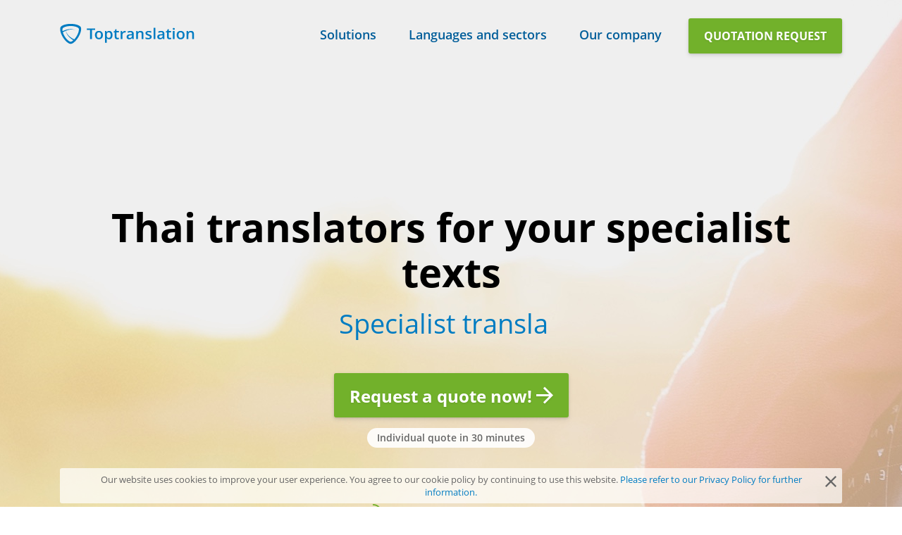

--- FILE ---
content_type: text/html; charset=utf-8
request_url: https://www.toptranslation.com/thai-translators
body_size: 48841
content:
<!DOCTYPE html>
<html lang='en'>
<head>
<meta charset='utf-8'>
<meta content='width=device-width, initial-scale=1' name='viewport'>
<meta content='Thai translations, translation agency for Thai translations, translators for Thai specialist texts' name='description'>
<meta content='' name='keywords'>
<meta content='noindex, nofollow, noodp, noydir' name='robots'>
<meta content='en' name='language'>
<meta content='Wrw7dnIERd5IaXxX_pB9XKwcgXf8XDXw99aE7vi6-Lc' name='google-site-verification'>
<meta name="csrf-param" content="authenticity_token" />
<meta name="csrf-token" content="FEN/iQprDPLWH6rRaC9fI2a9527xC653ca+plLdrLlJSudrvpcOh/zW3IcnlUNqbMhlHjefRWxwOhWHcBFkupQ==" />
<link href='/lp_assets/favicon.ico' rel='shortcut icon' type='image/x-icon'>
<link href='/humans.txt' rel='author'>
<link href='/thai-translators' rel='canonical'>
<title>Thai translators - Thai translations - Translation agency Toptranslation</title>
<script>
  var _gaq = _gaq || [];
  _gaq.push(['_setAccount', 'UA-16327935-1']);
  _gaq.push(['_setDomainName', 'toptranslation.com']);
  _gaq.push(['_setAllowLinker', true]);
  _gaq.push(['_gat._anonymizeIp']);
  _gaq.push(['_trackPageview']);
  
  var campagneName = '';
  var keywords = '';
  
  if(campagneName) {
    _gaq.push(['_setCampNameKey', campagneName]);
  }
  
  if(keywords) {
    _gaq.push(['_setCampTermKey', keywords]);
  }
  
  (function() {
    var ga = document.createElement('script'); ga.type = 'text/javascript'; ga.async = true;
    ga.src = 'https://ssl.google-analytics.com/ga.js';
    var s = document.getElementsByTagName('script')[0]; s.parentNode.insertBefore(ga, s);
  })();
</script>

<script>
  (function(w,d,t,r,u){var f,n,i;w[u]=w[u]||[],f=function(){var o={ti:"5218363"};o.q=w[u],w[u]=new UET(o),w[u].push("pageLoad")},n=d.createElement(t),n.src=r,n.async=1,n.onload=n.onreadystatechange=function(){var s=this.readyState;s&&s!=="loaded"&&s!=="complete"||(f(),n.onload=n.onreadystatechange=null)},i=d.getElementsByTagName(t)[0],i.parentNode.insertBefore(n,i)})(window,document,"script","//bat.bing.com/bat.js","uetq");
</script>
<noscript>
<img height='0' src='//bat.bing.com/action/0?ti=5218363&amp;Ver=2' style='display:none; visibility: hidden;' width='0'>
</noscript>


<link as='font' crossorigin href='/lp_assets/fonts/glyphicons-e9bb52701c.woff2' rel='preload' type='font/woff2'>
<link as='font' crossorigin href='/lp_assets/fonts/open-sans-v-16-latin-regular-33543c5cc5.woff2' rel='preload' type='font/woff2'>
<link as='font' crossorigin href='/lp_assets/fonts/open-sans-v-16-latin-italic-b61a9055d9.woff2' rel='preload' type='font/woff2'>
<link as='font' crossorigin href='/lp_assets/fonts/open-sans-v-16-latin-600-819af3d3ab.woff2' rel='preload' type='font/woff2'>
<link as='font' crossorigin href='/lp_assets/fonts/open-sans-v-16-latin-700-0edb76284a.woff2' rel='preload' type='font/woff2'>
<script>
  var _gaq = _gaq || [];
  _gaq.push(['_setAccount', 'UA-16327935-1']);
  _gaq.push(['_setDomainName', 'toptranslation.com']);
  _gaq.push(['_setAllowLinker', true]);
  _gaq.push(['_gat._anonymizeIp']);
  _gaq.push(['_trackPageview']);
  
  var campagneName = '';
  var keywords = '';
  
  if(campagneName) {
    _gaq.push(['_setCampNameKey', campagneName]);
  }
  
  if(keywords) {
    _gaq.push(['_setCampTermKey', keywords]);
  }
  
  (function() {
    var ga = document.createElement('script'); ga.type = 'text/javascript'; ga.async = true;
    ga.src = 'https://ssl.google-analytics.com/ga.js';
    var s = document.getElementsByTagName('script')[0]; s.parentNode.insertBefore(ga, s);
  })();
</script>

<script>
  (function(w,d,t,r,u){var f,n,i;w[u]=w[u]||[],f=function(){var o={ti:"5218363"};o.q=w[u],w[u]=new UET(o),w[u].push("pageLoad")},n=d.createElement(t),n.src=r,n.async=1,n.onload=n.onreadystatechange=function(){var s=this.readyState;s&&s!=="loaded"&&s!=="complete"||(f(),n.onload=n.onreadystatechange=null)},i=d.getElementsByTagName(t)[0],i.parentNode.insertBefore(n,i)})(window,document,"script","//bat.bing.com/bat.js","uetq");
</script>
<noscript>
<img height='0' src='//bat.bing.com/action/0?ti=5218363&amp;Ver=2' style='display:none; visibility: hidden;' width='0'>
</noscript>


<style>html{min-width:320px;overflow-y:scroll;touch-action:manipulation;-webkit-text-size-adjust:100%;-moz-text-size-adjust:100%;text-size-adjust:100%}::after,::before,a,article,aside,blockquote,body,code,dd,div,dl,dt,fieldset,figcaption,figure,footer,form,h1,h2,h3,h4,h5,h6,header,hr,html,input,legend,li,main,nav,ol,p,pre,section,textarea,ul{box-sizing:border-box;padding:0;margin:0;border:0;outline:0}::after,::before{text-decoration:inherit;vertical-align:inherit}ol{list-style-position:inside}ul{list-style:none}hr{overflow:visible}template{display:none}caption,main{display:block}a,button{text-decoration:none;-webkit-text-decoration-skip:objects;text-decoration-skip:objects}a,button,span{-webkit-tap-highlight-color:transparent}:not(.is-touch) a:hover{outline-width:0}a:active{outline-width:0}.is-touch [type=email],.is-touch [type=number],.is-touch [type=password],.is-touch [type=search],.is-touch [type=tel],.is-touch [type=text],.is-touch select,.is-touch textarea{font-size:16px!important}[type=button],[type=submit],button{overflow:visible;cursor:pointer}[disabled]{cursor:default}[type=number]{width:auto}[type=search]{outline-offset:-2px}textarea{overflow:auto;resize:vertical}button,input,optgroup,select,textarea{font:inherit}button,select{text-transform:none}button,input,select,textarea{color:inherit;background-color:transparent;border-style:none}input,select,textarea{-webkit-appearance:none;-moz-appearance:none;appearance:none}button::-moz-focus-inner{border:0}input[type=search]::-webkit-search-cancel-button,input[type=search]::-webkit-search-decoration,input[type=search]::-webkit-search-results-button,input[type=search]::-webkit-search-results-decoration{display:none}input[type=text]::-ms-clear,input[type=text]::-ms-reveal{display:none;width:0;height:0}select::-ms-expand{display:none}select::-ms-value{color:currentColor}img{max-width:100%}img,svg{height:auto}svg:not(:root){overflow:hidden}ellipse,path{fill:currentColor}audio,canvas,progress,video{display:inline-block}::-moz-selection{color:#282828;text-shadow:none;background-color:#8bdafc}::selection{color:#282828;text-shadow:none;background-color:#8bdafc}[grid]{overflow-x:hidden}[grid-row]{display:flex;box-sizing:border-box;flex-direction:row;flex:0 1 auto;flex-wrap:wrap}@media (max-width:575px){[grid-row]{margin-right:-7.5px;margin-left:-7.5px}}@media (min-width:576px)and (max-width:767px){[grid-row]{margin-right:-7.5px;margin-left:-7.5px}}@media (min-width:768px)and (max-width:991px){[grid-row]{margin-right:-15px;margin-left:-15px}}@media (min-width:992px)and (max-width:1199px){[grid-row]{margin-right:-15px;margin-left:-15px}}@media (min-width:1200px){[grid-row]{margin-right:-22.5px;margin-left:-22.5px}}[grid-col]{box-sizing:border-box;flex:1 0 auto}@media (max-width:575px){[grid-col]{padding-right:7.5px;padding-left:7.5px}}@media (min-width:576px)and (max-width:767px){[grid-col]{padding-right:7.5px;padding-left:7.5px}}@media (min-width:768px)and (max-width:991px){[grid-col]{padding-right:15px;padding-left:15px}}@media (min-width:992px)and (max-width:1199px){[grid-col]{padding-right:15px;padding-left:15px}}@media (min-width:1200px){[grid-col]{padding-right:22.5px;padding-left:22.5px}[grid-wrapper]{max-width:1200px;margin:0 auto}}@media (min-width:0px)and (max-width:767px){[hide~=xs-sm]{display:none}}@media (min-width:0px)and (max-width:991px){[hide~=xs-md]{display:none}}@media (min-width:0px)and (max-width:1199px){[hide~=xs-lg]{display:none}}@media (min-width:0px){[hide~=xs-xl]{display:none}}@media (min-width:576px)and (max-width:991px){[hide~=sm-md]{display:none}}@media (min-width:576px)and (max-width:1199px){[hide~=sm-lg]{display:none}}@media (min-width:576px){[hide~=sm-xl]{display:none}}@media (min-width:768px)and (max-width:1199px){[hide~=md-lg]{display:none}}@media (min-width:768px){[hide~=md-xl]{display:none}}@media (min-width:992px){[hide~=lg-xl]{display:none}}[grid-col~="0"]{flex-basis:100%;max-width:100%}[grid-col~="1"]{flex-basis:8.333%;max-width:8.333%}[grid-col~="2"]{flex-basis:16.667%;max-width:16.667%}[grid-col~="3"]{flex-basis:25%;max-width:25%}[grid-col~="4"]{flex-basis:33.333%;max-width:33.333%}[grid-col~="5"]{flex-basis:41.667%;max-width:41.667%}[grid-col~="6"]{flex-basis:50%;max-width:50%}[grid-col~="7"]{flex-basis:58.333%;max-width:58.333%}[grid-col~="8"]{flex-basis:66.667%;max-width:66.667%}[grid-col~="9"]{flex-basis:75%;max-width:75%}[grid-col~="10"]{flex-basis:83.333%;max-width:83.333%}[grid-col~="11"]{flex-basis:91.667%;max-width:91.667%}[grid-col~="12"]{flex-basis:100%;max-width:100%}@media (min-width:0px){[grid-col~=xs-0]{flex-basis:100%;max-width:100%}[grid-col~=xs-1]{flex-basis:8.333%;max-width:8.333%}[grid-col~=xs-2]{flex-basis:16.667%;max-width:16.667%}[grid-col~=xs-3]{flex-basis:25%;max-width:25%}[grid-col~=xs-4]{flex-basis:33.333%;max-width:33.333%}[grid-col~=xs-5]{flex-basis:41.667%;max-width:41.667%}[grid-col~=xs-6]{flex-basis:50%;max-width:50%}[grid-col~=xs-7]{flex-basis:58.333%;max-width:58.333%}[grid-col~=xs-8]{flex-basis:66.667%;max-width:66.667%}[grid-col~=xs-9]{flex-basis:75%;max-width:75%}[grid-col~=xs-10]{flex-basis:83.333%;max-width:83.333%}[grid-col~=xs-11]{flex-basis:91.667%;max-width:91.667%}[grid-col~=xs-12]{flex-basis:100%;max-width:100%}}@media (min-width:576px){[grid-col~=sm-0]{flex-basis:100%;max-width:100%}[grid-col~=sm-1]{flex-basis:8.333%;max-width:8.333%}[grid-col~=sm-2]{flex-basis:16.667%;max-width:16.667%}[grid-col~=sm-3]{flex-basis:25%;max-width:25%}[grid-col~=sm-4]{flex-basis:33.333%;max-width:33.333%}[grid-col~=sm-5]{flex-basis:41.667%;max-width:41.667%}[grid-col~=sm-6]{flex-basis:50%;max-width:50%}[grid-col~=sm-7]{flex-basis:58.333%;max-width:58.333%}[grid-col~=sm-8]{flex-basis:66.667%;max-width:66.667%}[grid-col~=sm-9]{flex-basis:75%;max-width:75%}[grid-col~=sm-10]{flex-basis:83.333%;max-width:83.333%}[grid-col~=sm-11]{flex-basis:91.667%;max-width:91.667%}[grid-col~=sm-12]{flex-basis:100%;max-width:100%}}@media (min-width:768px){[grid-col~=md-0]{flex-basis:100%;max-width:100%}[grid-col~=md-1]{flex-basis:8.333%;max-width:8.333%}[grid-col~=md-2]{flex-basis:16.667%;max-width:16.667%}[grid-col~=md-3]{flex-basis:25%;max-width:25%}[grid-col~=md-4]{flex-basis:33.333%;max-width:33.333%}[grid-col~=md-5]{flex-basis:41.667%;max-width:41.667%}[grid-col~=md-6]{flex-basis:50%;max-width:50%}[grid-col~=md-7]{flex-basis:58.333%;max-width:58.333%}[grid-col~=md-8]{flex-basis:66.667%;max-width:66.667%}[grid-col~=md-9]{flex-basis:75%;max-width:75%}[grid-col~=md-10]{flex-basis:83.333%;max-width:83.333%}[grid-col~=md-11]{flex-basis:91.667%;max-width:91.667%}[grid-col~=md-12]{flex-basis:100%;max-width:100%}}@media (min-width:992px){[grid-col~=lg-0]{flex-basis:100%;max-width:100%}[grid-col~=lg-1]{flex-basis:8.333%;max-width:8.333%}[grid-col~=lg-2]{flex-basis:16.667%;max-width:16.667%}[grid-col~=lg-3]{flex-basis:25%;max-width:25%}[grid-col~=lg-4]{flex-basis:33.333%;max-width:33.333%}[grid-col~=lg-5]{flex-basis:41.667%;max-width:41.667%}[grid-col~=lg-6]{flex-basis:50%;max-width:50%}[grid-col~=lg-7]{flex-basis:58.333%;max-width:58.333%}[grid-col~=lg-8]{flex-basis:66.667%;max-width:66.667%}[grid-col~=lg-9]{flex-basis:75%;max-width:75%}[grid-col~=lg-10]{flex-basis:83.333%;max-width:83.333%}[grid-col~=lg-11]{flex-basis:91.667%;max-width:91.667%}[grid-col~=lg-12]{flex-basis:100%;max-width:100%}}@media (min-width:1200px){[grid-col~=xl-0]{flex-basis:100%;max-width:100%}[grid-col~=xl-1]{flex-basis:8.333%;max-width:8.333%}[grid-col~=xl-2]{flex-basis:16.667%;max-width:16.667%}[grid-col~=xl-3]{flex-basis:25%;max-width:25%}[grid-col~=xl-4]{flex-basis:33.333%;max-width:33.333%}[grid-col~=xl-5]{flex-basis:41.667%;max-width:41.667%}[grid-col~=xl-6]{flex-basis:50%;max-width:50%}[grid-col~=xl-7]{flex-basis:58.333%;max-width:58.333%}[grid-col~=xl-8]{flex-basis:66.667%;max-width:66.667%}[grid-col~=xl-9]{flex-basis:75%;max-width:75%}[grid-col~=xl-10]{flex-basis:83.333%;max-width:83.333%}[grid-col~=xl-11]{flex-basis:91.667%;max-width:91.667%}[grid-col~=xl-12]{flex-basis:100%;max-width:100%}}@media (min-width:0px){[grid-col~=xs-offset-0]{margin-left:0}[grid-col~=xs-offset-1]{margin-left:8.333%}[grid-col~=xs-offset-2]{margin-left:16.667%}[grid-col~=xs-offset-3]{margin-left:25%}[grid-col~=xs-offset-4]{margin-left:33.333%}[grid-col~=xs-offset-5]{margin-left:41.667%}[grid-col~=xs-offset-6]{margin-left:50%}[grid-col~=xs-offset-7]{margin-left:58.333%}[grid-col~=xs-offset-8]{margin-left:66.667%}[grid-col~=xs-offset-9]{margin-left:75%}[grid-col~=xs-offset-10]{margin-left:83.333%}[grid-col~=xs-offset-11]{margin-left:91.667%}}@media (min-width:576px){[grid-col~=sm-offset-0]{margin-left:0}[grid-col~=sm-offset-1]{margin-left:8.333%}[grid-col~=sm-offset-2]{margin-left:16.667%}[grid-col~=sm-offset-3]{margin-left:25%}[grid-col~=sm-offset-4]{margin-left:33.333%}[grid-col~=sm-offset-5]{margin-left:41.667%}[grid-col~=sm-offset-6]{margin-left:50%}[grid-col~=sm-offset-7]{margin-left:58.333%}[grid-col~=sm-offset-8]{margin-left:66.667%}[grid-col~=sm-offset-9]{margin-left:75%}[grid-col~=sm-offset-10]{margin-left:83.333%}[grid-col~=sm-offset-11]{margin-left:91.667%}}@media (min-width:768px){[grid-col~=md-offset-0]{margin-left:0}[grid-col~=md-offset-1]{margin-left:8.333%}[grid-col~=md-offset-2]{margin-left:16.667%}[grid-col~=md-offset-3]{margin-left:25%}[grid-col~=md-offset-4]{margin-left:33.333%}[grid-col~=md-offset-5]{margin-left:41.667%}[grid-col~=md-offset-6]{margin-left:50%}[grid-col~=md-offset-7]{margin-left:58.333%}[grid-col~=md-offset-8]{margin-left:66.667%}[grid-col~=md-offset-9]{margin-left:75%}[grid-col~=md-offset-10]{margin-left:83.333%}[grid-col~=md-offset-11]{margin-left:91.667%}}@media (min-width:992px){[grid-col~=lg-offset-0]{margin-left:0}[grid-col~=lg-offset-1]{margin-left:8.333%}[grid-col~=lg-offset-2]{margin-left:16.667%}[grid-col~=lg-offset-3]{margin-left:25%}[grid-col~=lg-offset-4]{margin-left:33.333%}[grid-col~=lg-offset-5]{margin-left:41.667%}[grid-col~=lg-offset-6]{margin-left:50%}[grid-col~=lg-offset-7]{margin-left:58.333%}[grid-col~=lg-offset-8]{margin-left:66.667%}[grid-col~=lg-offset-9]{margin-left:75%}[grid-col~=lg-offset-10]{margin-left:83.333%}[grid-col~=lg-offset-11]{margin-left:91.667%}}@media (min-width:1200px){[grid-col~=xl-offset-0]{margin-left:0}[grid-col~=xl-offset-1]{margin-left:8.333%}[grid-col~=xl-offset-2]{margin-left:16.667%}[grid-col~=xl-offset-3]{margin-left:25%}[grid-col~=xl-offset-4]{margin-left:33.333%}[grid-col~=xl-offset-5]{margin-left:41.667%}[grid-col~=xl-offset-6]{margin-left:50%}[grid-col~=xl-offset-7]{margin-left:58.333%}[grid-col~=xl-offset-8]{margin-left:66.667%}[grid-col~=xl-offset-9]{margin-left:75%}[grid-col~=xl-offset-10]{margin-left:83.333%}[grid-col~=xl-offset-11]{margin-left:91.667%}}[dir=ltr] [grid-row~=start]{text-align:left}[dir=ltr] [grid-row~=end],[dir=rtl] [grid-row~=start]{text-align:right}[grid-row~=start]{justify-content:flex-start;text-align:left}[grid-row~=center]{justify-content:center;text-align:center}[dir=rtl] [grid-row~=end]{text-align:left}[grid-row~=end]{justify-content:flex-end;text-align:right}[grid-row~=top]{align-items:flex-start}[grid-row~=middle]{align-items:center}[grid-row~=bottom]{align-items:flex-end}[grid-row~=stretch]{align-items:stretch}[grid-col~=top]{align-self:flex-start}[grid-col~=middle]{align-self:center}[grid-col~=bottom]{align-self:flex-end}[grid-col~=stretch]{align-self:stretch}[grid-wrapper]{padding-right:15px;padding-left:15px}@media (min-width:768px){[grid-wrapper]{padding-right:30px;padding-left:30px}}@media (min-width:1200px){[grid-wrapper]{padding-right:45px;padding-left:45px}}@font-face{font-family:"glyphicons";font-style:normal;font-weight:400;src:url(/lp_assets/fonts/glyphicons-e9bb52701c.woff2) format("woff2"),url(/lp_assets/fonts/glyphicons-4a37eb3b41.woff.woff) format("woff")}@font-face{font-family:"Open Sans";font-style:normal;font-weight:400;src:url(/lp_assets/fonts/open-sans-v-16-latin-regular-33543c5cc5.woff2) format("woff2"),url(/lp_assets/fonts/open-sans-v-16-latin-regular-de0869e324.woff.woff) format("woff")}@font-face{font-family:"Open Sans";font-style:italic;font-weight:400;src:url(/lp_assets/fonts/open-sans-v-16-latin-italic-b61a9055d9.woff2) format("woff2"),url(/lp_assets/fonts/open-sans-v-16-latin-italic-06b4bfda4e.woff.woff) format("woff")}@font-face{font-family:"Open Sans";font-style:normal;font-weight:600;src:url(/lp_assets/fonts/open-sans-v-16-latin-600-819af3d3ab.woff2) format("woff2"),url(/lp_assets/fonts/open-sans-v-16-latin-600-449d681cd6.woff.woff) format("woff")}@font-face{font-family:"Open Sans";font-style:normal;font-weight:700;src:url(/lp_assets/fonts/open-sans-v-16-latin-700-0edb76284a.woff2) format("woff2"),url(/lp_assets/fonts/open-sans-v-16-latin-700-1f85e92d8f.woff.woff) format("woff")}body{text-rendering:optimizeLegibility;-webkit-font-smoothing:antialiased;-moz-osx-font-smoothing:grayscale;font-family:"Open Sans"}a{color:#007cc2}.t-p,.t-strong,body{font-size:16px;font-weight:400;line-height:24px}.t-p.theme-light,.theme-light .t-p,body{color:#666}.t-p.theme-dark,.theme-dark .t-p{color:#bbb}.t-strong{font-weight:600;line-height:28px}.t-strong.theme-light,.theme-light .t-strong{color:#00477f}.t-strong.theme-dark,.theme-dark .t-strong{color:#c9c9c9}.t-em{font-size:16px;line-height:24px}.t-em.theme-light,.theme-light .t-em{color:#888}.t-em.theme-dark,.theme-dark .t-em{color:#8bdafc}.t-small{font-size:13px;line-height:18px}.t-small.theme-light,.theme-light .t-small{color:#666}.t-small.theme-dark,.theme-dark .t-small{color:#bbb}.t-h1{font-size:42px;font-weight:700;line-height:46px}@media (min-width:768px){.t-h1{font-size:56px;line-height:64px}}.t-h1.theme-light,.theme-light .t-h1{color:#000}.t-h1.theme-dark,.theme-dark .t-h1{color:#fff}.t-h2{font-size:30px;font-weight:600;line-height:36px}@media (min-width:768px){.t-h2{font-size:42px;line-height:52px}}.t-h2.theme-light,.theme-light .t-h2{color:#00477f}.t-h2.theme-dark,.theme-dark .t-h2{color:#bceafd}.t-h3{font-size:34px;font-weight:400;line-height:40px}@media (min-width:768px){.t-h3{font-size:38px;line-height:52px}}.t-h3.theme-light,.theme-light .t-h3{color:#007cc2}.t-h3.theme-dark,.theme-dark .t-h3{color:#8bdafc}.t-h4{font-size:28px;font-weight:400;line-height:36px}.t-h4.theme-light,.theme-light .t-h4{color:#007cc2}.t-h4.theme-dark,.theme-dark .t-h4{color:#f7f7f7}.t-h5,.t-h6{font-weight:600}.t-h5{text-transform:uppercase;font-size:13px;line-height:18px}.t-h5.theme-light,.theme-light .t-h5{color:#666}.t-h5.theme-dark,.theme-dark .t-h5{color:#f7f7f7}.t-h6{font-size:18px;line-height:24px}.t-h6.theme-light,.theme-light .t-h6{color:#007cc2}.t-h6.theme-dark,.theme-dark .t-h6{color:#fff}.c-header{padding-top:15px;padding-bottom:15px;position:relative;top:0;right:0;left:0;z-index:200;box-shadow:0 3px 20px 0 rgba(0,0,0,.05)}@media (min-width:0px)and (max-width:991px){.c-header{position:fixed;background:#fff}}@media (min-width:992px){.c-header{top:30px;height:0;padding:0;background-color:transparent;transition:background-color .25s}.c-header.is-sticky{padding-top:15px;padding-bottom:15px;position:fixed;top:0;height:auto;background-color:#fff}}.c-header__content{display:flex;height:30px;align-items:center;justify-content:space-between}@media (min-width:992px){.c-header__content{height:42px}}.c-header__nav{display:none}@media (min-width:0px)and (max-width:991px){.c-header__nav.is-open{position:fixed;top:5px;right:5px;left:5px;z-index:300;display:block;padding-top:40px;background:#fff;border-radius:3px;box-shadow:0 -18px 60px -10px rgba(0,0,0,.05),0 30px 60px -30px rgba(0,67,122,.15),0 30px 100px -20px rgba(0,0,0,.2)}}@media (min-width:992px){.c-header__nav{margin-left:15px;margin-right:15px;position:relative;top:-2px;display:flex;flex-basis:100%;justify-content:flex-end}}.c-header__nav__logo{position:absolute;top:7px;left:10px}@media (min-width:768px){.c-header__nav__logo{left:25px}}@media (min-width:992px){.c-header__nav__logo{display:none}}.c-header__nav__close{position:absolute;top:12px;right:11px;font-size:18px;color:#015e9a}@media (min-width:768px){.c-header__nav__close{right:26px}}@media (min-width:992px){.c-header__nav__close{display:none}}@media (min-width:0px)and (max-width:991px){.c-header__nav__content{max-height:calc(100vh - 60px);overflow:scroll;border-top:1px solid #eee;margin-top:15px}}@media (min-width:992px){.c-header__nav__content{display:flex;justify-content:flex-end}}.c-header__nav__item{position:relative;margin-left:15px;margin-right:15px}.c-header__nav__item:first-child .c-header__subnav__col:first-child{border-top:0}.c-header__nav__item>a{position:relative;display:inline-block;height:17px;font-size:18px;font-weight:600;color:#015e9a}@media (min-width:0px)and (max-width:991px){.c-header__nav__item>a{display:none}}.c-header__nav__item>a::after,.c-header__nav__item>a::before{display:inline-block;width:3px;height:0;content:""}:not(.is-touch) .c-header__nav__item>a:hover,:not(.is-touch) .c-header__nav__item>a:hover::after,:not(.is-touch) .c-header__nav__item>a:hover::before{box-shadow:0 6px #bceafd}.c-header__nav__item.is-open>a,.c-header__nav__item.is-open>a::after,.c-header__nav__item.is-open>a::before{box-shadow:0 6px #bceafd}.c-header__subnav{overflow:hidden}@media (min-width:992px){.c-header__subnav,.c-header__subnav::before{position:absolute;background:#fff;border-radius:3px}.c-header__subnav{padding-top:45px;padding-bottom:45px;z-index:1;overflow:visible;box-shadow:0 -18px 60px -10px rgba(0,0,0,.05),0 30px 60px -30px rgba(0,67,122,.15),0 30px 100px -20px rgba(0,0,0,.2);transform:translateX(-50%);top:100%;left:50%;display:none;margin:10px auto 0}.c-header__nav__item.is-open .c-header__subnav{display:flex}.c-header__subnav::before{top:0;right:0;left:0;display:block;width:60px;height:60px;margin:0 auto;content:"";transform:rotate(45deg)}}.c-header__subnav__col{position:relative;z-index:1}@media (min-width:0px)and (max-width:991px){.c-header__subnav__col{padding-top:15px;padding-bottom:15px;border-top:1px solid #eee}}@media (min-width:992px){.c-header__subnav__col{min-width:300px;padding-right:30px;padding-left:30px;border-right:1px solid #eee}.c-header__subnav__col:last-child{border-right:0}}.c-header__subnav__toggler{position:absolute;top:13px;right:-13px;padding:10px;font-size:20px;color:#015e9a;transition:transform .25s;transform:rotate(270deg)}.c-header__subnav__col.is-open .c-header__subnav__toggler{transform:rotate(360deg)}@media (min-width:992px){.c-header__subnav__toggler{display:none}}@media (min-width:0px)and (max-width:991px){.c-header__subnav__content{margin-top:15px;display:none}.c-header__subnav__col.is-open .c-header__subnav__content{display:block}}.c-header__subnav__title{font-size:18px;font-weight:600;color:#015e9a}@media (min-width:0px)and (max-width:991px){.c-header__subnav__title{margin-right:25px}}.c-header__subnav__subtitle{font-size:13px;font-weight:400;line-height:18px}@media (min-width:0px)and (max-width:991px){.c-header__subnav__subtitle{margin-right:25px}}@media (min-width:992px){.c-header__subnav__subtitle{margin-bottom:15px}}.c-header__subnav__item{margin:5px 0}.c-header__subnav__item>a{color:#666}@media (min-width:992px){.c-header__mobile-nav{display:none}}.c-header__mobile-nav__button{margin-left:15px;display:inline-block;font-size:20px}.c-header__mobile-nav__button--burger a{color:#015e9a}.c-header__mobile-nav__button--phone a{color:#72b12b}.c-header__cta{display:none}@media (min-width:992px){.c-header__cta{display:block}}.c-header__sign-in-link{display:none}@media (min-width:992px){.c-header__sign-in-link{display:block;margin-right:20px}}.c-glyphicon{position:relative;top:1px;display:inline-block;font-family:glyphicons;font-style:normal;font-weight:400;line-height:1;text-rendering:optimizeLegibility;-webkit-font-smoothing:antialiased;-moz-osx-font-smoothing:grayscale}.c-glyphicon--arrow-right::after{content:""}.c-glyphicon--burger::after{content:""}.c-glyphicon--chevron-down::after{content:""}.c-glyphicon--dummy-rectangle::after{content:""}.c-glyphicon--facebook::after{content:""}.c-glyphicon--linked-in::after{content:""}.c-glyphicon--ok-sign::after{content:""}.c-glyphicon--phone::after{content:""}.c-glyphicon--quote::after{content:""}.c-glyphicon--remove::after{content:""}.c-glyphicon--twitter::after{content:""}.c-glyphicon--xing::after{content:""}.c-image__img{width:auto}.c-image--alignment .c-image__img{position:absolute;width:auto;min-width:100%;max-width:none;height:auto;min-height:100%;max-height:none}@media (min-width:0px){.c-image__img--alignment-xs-c{top:0;right:0;bottom:0;left:0}.c-image__img--alignment-xs-tl{top:0;right:auto;left:0}.c-image__img--alignment-xs-tr{top:0;right:0;bottom:auto;left:auto}.c-image__img--alignment-xs-br{top:auto;right:0;bottom:0;left:auto}.c-image__img--alignment-xs-bl{top:auto;right:auto;bottom:0;left:0}}@media (min-width:576px){.c-image__img--alignment-sm-c{top:0;right:0;bottom:0;left:0}.c-image__img--alignment-sm-tl{top:0;right:auto;left:0}.c-image__img--alignment-sm-tr{top:0;right:0;bottom:auto;left:auto}.c-image__img--alignment-sm-br{top:auto;right:0;bottom:0;left:auto}.c-image__img--alignment-sm-bl{top:auto;right:auto;bottom:0;left:0}}@media (min-width:768px){.c-image__img--alignment-md-c{top:0;right:0;bottom:0;left:0}.c-image__img--alignment-md-tl{top:0;right:auto;left:0}.c-image__img--alignment-md-tr{top:0;right:0;bottom:auto;left:auto}.c-image__img--alignment-md-br{top:auto;right:0;bottom:0;left:auto}.c-image__img--alignment-md-bl{top:auto;right:auto;bottom:0;left:0}}@media (min-width:992px){.c-image__img--alignment-lg-c{top:0;right:0;bottom:0;left:0}.c-image__img--alignment-lg-tl{top:0;right:auto;left:0}.c-image__img--alignment-lg-tr{top:0;right:0;bottom:auto;left:auto}.c-image__img--alignment-lg-br{top:auto;right:0;bottom:0;left:auto}.c-image__img--alignment-lg-bl{top:auto;right:auto;bottom:0;left:0}}@media (min-width:1200px){.c-image__img--alignment-xl-c{top:0;right:0;bottom:0;left:0}.c-image__img--alignment-xl-tl{top:0;right:auto;left:0}.c-image__img--alignment-xl-tr{top:0;right:0;bottom:auto;left:auto}.c-image__img--alignment-xl-br{top:auto;right:0;bottom:0;left:auto}.c-image__img--alignment-xl-bl{top:auto;right:auto;bottom:0;left:0}}.c-button{display:inline-block;padding:11px 20px;font-size:16px;text-align:center;text-decoration:none;text-transform:uppercase;white-space:nowrap;vertical-align:middle;cursor:pointer;-webkit-user-select:none;-moz-user-select:none;-ms-user-select:none;user-select:none;border:2px solid transparent;border-radius:3px}:not(.is-touch) .c-button:hover{text-decoration:none}.c-button--primary{font-weight:700;color:#fff;text-shadow:0 1px 3px rgba(0,0,0,.1);background-color:#72b12b;border-color:#72b12b;box-shadow:0 3px 6px 0 rgba(0,0,0,.1),0 1px 3px 0 rgba(0,0,0,.1)}:not(.is-touch) .c-button--primary:hover{background-color:#5d9422;border-color:#5d9422}.c-button--primary.c-button--disabled{background-color:#bbb;border-color:#bbb}.c-button--ghost{font-weight:600;color:#007cc2;border-color:currentColor}.c-button--ghost.theme-light,.theme-light .c-button--ghost{color:#007cc2}.c-button--ghost.theme-dark,.theme-dark .c-button--ghost{color:#fff}.theme-light :not(.is-touch) .c-button--ghost:hover,:not(.is-touch) .c-button--ghost:hover.theme-light{color:#00477f}.theme-dark :not(.is-touch) .c-button--ghost:hover,:not(.is-touch) .c-button--ghost:hover.theme-dark{color:#d5d5d5}.c-button--ghost.c-button--disabled{color:#888}.c-button--small{padding:7px 12px;letter-spacing:.2px}.c-button--large{padding:16px 20px;font-size:24px;text-transform:none}.c-button--disabled{pointer-events:none;cursor:default}.c-button--has-icon .glyphicon{top:2px;margin-left:6px}.c-button--has-icon.c-button--small .glyphicon,.c-button__glyphicon{margin-left:7px}.c-button--has-icon.c-button--large .glyphicon{top:1px;margin-left:10px;font-size:20px}.c-button__glyphicon::after{top:0}.c-cookie-message{position:fixed;right:5px;bottom:5px;left:5px;z-index:1000}.c-cookie-message--hidden{display:none}.c-cookie-message--debug{position:relative}.c-cookie-message__inner{position:relative;display:flex;min-height:50px;padding:5px 30px;background:rgba(255,255,255,.7);border-radius:3px;align-items:center;justify-content:center}.c-cookie-message__text{font-size:13px;line-height:18px;text-align:center}.c-cookie-message__text.theme-light,.theme-light .c-cookie-message__text{color:#666}.c-cookie-message__text.theme-dark,.theme-dark .c-cookie-message__text{color:#bbb}.c-cookie-message__glyphicon{position:absolute;top:8px;right:8px;cursor:pointer;justify-content:center;align-items:center}:not(.is-touch) .c-cookie-message__glyphicon:hover{color:#007cc2}.c-logo{display:block}.c-logo.theme-light,.theme-light .c-logo{color:#007cc2}.c-logo.theme-dark,.theme-dark .c-logo{color:#fff}.c-logo--full .c-logo__c-image svg{width:191px}.c-logo--shield .c-logo__c-image svg{width:30px}.c-phone-number{display:inline-block}:not(.is-touch) .c-phone-number:hover{text-decoration:none}.c-phone-number__c-glyphicon{top:3px;font-size:17px;color:#72b12b}.c-phone-number--large .c-phone-number__c-glyphicon{font-size:19px}@media (min-width:768px){.c-phone-number--large .c-phone-number__c-glyphicon{font-size:24px}}.c-phone-number__number{position:relative;display:inline-block;font-size:18px;font-weight:600;line-height:24px}.c-phone-number__number.theme-light,.theme-light .c-phone-number__number{color:#015e9a}.c-phone-number__number.theme-dark,.theme-dark .c-phone-number__number{color:#fff}.c-phone-number--large .c-phone-number__number{font-size:20px;line-height:27px}@media (min-width:768px){.c-phone-number--large .c-phone-number__number{font-size:24px;line-height:33px}}.c-phone-number__number::after{position:absolute;right:0;bottom:0;left:0;width:100%;height:2px;content:"";background-color:#72b12b}.c-trust-bar{text-align:center}.c-trust-bar__title{margin-bottom:15px}.c-trust-bar__subtitle{margin-bottom:30px}.c-trust-bar__images{display:flex;flex-direction:column;align-items:center;flex-wrap:wrap}@media (min-width:768px){.c-trust-bar__images{flex-direction:row;justify-content:space-around}}.c-trust-bar__images.theme-light,.theme-light .c-trust-bar__images{color:#bbb}.c-trust-bar__images.theme-dark,.theme-dark .c-trust-bar__images{color:#fff}.c-trust-bar__c-image:not(:first-of-type){margin-top:30px}@media (min-width:768px){.c-trust-bar__c-image:not(:first-of-type){margin-top:0}}.c-trust-bar__c-image svg{width:auto;max-width:200px;height:45px}.s-hero{position:relative;height:780px;padding:0;overflow:hidden}@media (min-width:576px)and (max-width:767px){.s-hero{height:600px}}@media (min-width:1200px){.s-hero{height:900px}}.s-hero__background{position:absolute;top:0;left:50%;transform:translateX(-50%)}.s-hero__background .c-image__img{max-width:none;height:100%}.s-hero__inner{position:relative;z-index:1;height:100%}.s-hero__inner [grid-row],.s-hero__inner [grid-wrapper]{height:100%}.s-hero__content{margin-top:12%}.s-hero__title{margin-bottom:5px;-webkit-hyphens:auto;-ms-hyphens:auto;hyphens:auto;word-break:break-word}@media (min-width:768px){.s-hero__title{margin-bottom:15px}}.s-hero__subtitle{margin-bottom:45px;-webkit-hyphens:auto;-ms-hyphens:auto;hyphens:auto;word-break:break-word}.s-hero__subtitle em{display:inline-block;height:30px;margin:0 -6px;font-style:normal;box-shadow:0 9px #bceafd}@media (min-width:768px){.s-hero__subtitle em{height:36px}}.s-hero__subtitle em::after,.s-hero__subtitle em::before{display:inline-block;width:6px;height:0;content:"";box-shadow:0 9px #bceafd}.s-hero__c-button{margin-bottom:15px}.s-hero__text-wrapper{margin:0 auto;text-align:center}.s-hero__text{margin-bottom:30px;display:inline-block;padding:2px 14px;font-size:14px;font-weight:600;background:rgba(255,255,255,.9);border-radius:30px}@media (min-width:768px){.s-hero__text{margin-bottom:75px}}.s-image-hero{position:relative;min-height:680px;padding:0;overflow:hidden;text-align:center}@media (min-width:992px){.s-image-hero{text-align:left}.s-image-hero__background{position:absolute;top:0;right:0;bottom:0;left:0;z-index:0;background:#f7f7f7}}.s-image-hero__background-image{position:absolute;right:0;bottom:0;left:0}.s-image-hero__background-image.theme-light,.theme-light .s-image-hero__background-image{color:#015e9a}.s-image-hero__background-image.theme-dark,.theme-dark .s-image-hero__background-image{color:#fff}@media (min-width:992px){.s-image-hero__background-image{top:130px;left:45%;z-index:0}}.s-image-hero__image{position:relative;margin-bottom:30px}@media (min-width:992px){.s-image-hero__image{position:absolute;top:21%;right:0;bottom:20%;left:55%;z-index:0;text-align:right}}.s-image-hero__image__c-image .c-image__img{width:100%}.s-image-hero__inner{position:relative;z-index:1;height:100%}.s-image-hero__inner [grid-row],.s-image-hero__inner [grid-wrapper]{height:100%}.s-image-hero__content{margin-top:27%}@media (min-width:992px){.s-image-hero__content{margin-left:44px}}.s-image-hero__title{font-size:41px;font-weight:600;-webkit-hyphens:auto;-ms-hyphens:auto;hyphens:auto;line-height:52px;color:#00477f;word-break:break-word;margin-bottom:30px}.s-image-hero__text{font-size:18px;line-height:30px;color:#0294d9;margin-bottom:30px}.s-image-hero__c-button{margin-bottom:30px}.s-certificates.theme-light,.theme-light .s-certificates{background-color:#f7f7f7}.s-certificates.theme-dark,.theme-dark .s-certificates{background-color:#007cc2}.s-certificates__c-trust-bar{padding-top:15px;padding-bottom:15px}
</style>
<script>!function(e){var t={};function n(r){if(t[r])return t[r].exports;var i=t[r]={i:r,l:!1,exports:{}};return e[r].call(i.exports,i,i.exports,n),i.l=!0,i.exports}n.m=e,n.c=t,n.d=function(e,t,r){n.o(e,t)||Object.defineProperty(e,t,{enumerable:!0,get:r})},n.r=function(e){"undefined"!=typeof Symbol&&Symbol.toStringTag&&Object.defineProperty(e,Symbol.toStringTag,{value:"Module"}),Object.defineProperty(e,"__esModule",{value:!0})},n.t=function(e,t){if(1&t&&(e=n(e)),8&t)return e;if(4&t&&"object"==typeof e&&e&&e.__esModule)return e;var r=Object.create(null);if(n.r(r),Object.defineProperty(r,"default",{enumerable:!0,value:e}),2&t&&"string"!=typeof e)for(var i in e)n.d(r,i,function(t){return e[t]}.bind(null,i));return r},n.n=function(e){var t=e&&e.__esModule?function(){return e.default}:function(){return e};return n.d(t,"a",t),t},n.o=function(e,t){return Object.prototype.hasOwnProperty.call(e,t)},n.p="/lp_assets/",n(n.s=21)}([,,function(e,t,n){"use strict";t.a=function(e){var t=this.constructor;return this.then((function(n){return t.resolve(e()).then((function(){return n}))}),(function(n){return t.resolve(e()).then((function(){return t.reject(n)}))}))}},function(e,t,n){"use strict";t.a=function(e){return new this((function(t,n){if(!e||void 0===e.length)return n(new TypeError(typeof e+" "+e+" is not iterable(cannot read property Symbol(Symbol.iterator))"));var r=Array.prototype.slice.call(e);if(0===r.length)return t([]);var i=r.length;function s(e,n){if(n&&("object"==typeof n||"function"==typeof n)){var o=n.then;if("function"==typeof o)return void o.call(n,(function(t){s(e,t)}),(function(n){r[e]={status:"rejected",reason:n},0==--i&&t(r)}))}r[e]={status:"fulfilled",value:n},0==--i&&t(r)}for(var o=0;o<r.length;o++)s(o,r[o])}))}},function(e,t){var n;n=function(){return this}();try{n=n||new Function("return this")()}catch(e){"object"==typeof window&&(n=window)}e.exports=n},,,function(e,t,n){"use strict";(function(e){var r=n(2),i=n(3),s=setTimeout,o=void 0!==e?e:null;function c(e){return Boolean(e&&void 0!==e.length)}function a(){}function u(e){if(!(this instanceof u))throw new TypeError("Promises must be constructed via new");if("function"!=typeof e)throw new TypeError("not a function");this._state=0,this._handled=!1,this._value=void 0,this._deferreds=[],h(e,this)}function l(e,t){for(;3===e._state;)e=e._value;0!==e._state?(e._handled=!0,u._immediateFn((function(){var n=1===e._state?t.onFulfilled:t.onRejected;if(null!==n){var r;try{r=n(e._value)}catch(e){return void d(t.promise,e)}f(t.promise,r)}else(1===e._state?f:d)(t.promise,e._value)}))):e._deferreds.push(t)}function f(e,t){try{if(t===e)throw new TypeError("A promise cannot be resolved with itself.");if(t&&("object"==typeof t||"function"==typeof t)){var n=t.then;if(t instanceof u)return e._state=3,e._value=t,void p(e);if("function"==typeof n)return void h((r=n,i=t,function(){r.apply(i,arguments)}),e)}e._state=1,e._value=t,p(e)}catch(t){d(e,t)}var r,i}function d(e,t){e._state=2,e._value=t,p(e)}function p(e){2===e._state&&0===e._deferreds.length&&u._immediateFn((function(){e._handled||u._unhandledRejectionFn(e._value)}));for(var t=0,n=e._deferreds.length;t<n;t++)l(e,e._deferreds[t]);e._deferreds=null}function m(e,t,n){this.onFulfilled="function"==typeof e?e:null,this.onRejected="function"==typeof t?t:null,this.promise=n}function h(e,t){var n=!1;try{e((function(e){n||(n=!0,f(t,e))}),(function(e){n||(n=!0,d(t,e))}))}catch(e){if(n)return;n=!0,d(t,e)}}u.prototype.catch=function(e){return this.then(null,e)},u.prototype.then=function(e,t){var n=new this.constructor(a);return l(this,new m(e,t,n)),n},u.prototype.finally=r.a,u.all=function(e){return new u((function(t,n){if(!c(e))return n(new TypeError("Promise.all accepts an array"));var r=Array.prototype.slice.call(e);if(0===r.length)return t([]);var i=r.length;function s(e,o){try{if(o&&("object"==typeof o||"function"==typeof o)){var c=o.then;if("function"==typeof c)return void c.call(o,(function(t){s(e,t)}),n)}r[e]=o,0==--i&&t(r)}catch(e){n(e)}}for(var o=0;o<r.length;o++)s(o,r[o])}))},u.allSettled=i.a,u.resolve=function(e){return e&&"object"==typeof e&&e.constructor===u?e:new u((function(t){t(e)}))},u.reject=function(e){return new u((function(t,n){n(e)}))},u.race=function(e){return new u((function(t,n){if(!c(e))return n(new TypeError("Promise.race accepts an array"));for(var r=0,i=e.length;r<i;r++)u.resolve(e[r]).then(t,n)}))},u._immediateFn="function"==typeof o&&function(e){o(e)}||function(e){s(e,0)},u._unhandledRejectionFn=function(e){"undefined"!=typeof console&&console&&console.warn("Possible Unhandled Promise Rejection:",e)},t.a=u}).call(this,n(17).setImmediate)},,,,,,,,,function(e,t,n){"use strict";(function(e){var t=n(7),r=n(2),i=n(3),s=function(){if("undefined"!=typeof self)return self;if("undefined"!=typeof window)return window;if(void 0!==e)return e;throw new Error("unable to locate global object")}();"function"!=typeof s.Promise?s.Promise=t.a:(s.Promise.prototype.finally||(s.Promise.prototype.finally=r.a),s.Promise.allSettled||(s.Promise.allSettled=i.a))}).call(this,n(4))},function(e,t,n){(function(e){var r=void 0!==e&&e||"undefined"!=typeof self&&self||window,i=Function.prototype.apply;function s(e,t){this._id=e,this._clearFn=t}t.setTimeout=function(){return new s(i.call(setTimeout,r,arguments),clearTimeout)},t.setInterval=function(){return new s(i.call(setInterval,r,arguments),clearInterval)},t.clearTimeout=t.clearInterval=function(e){e&&e.close()},s.prototype.unref=s.prototype.ref=function(){},s.prototype.close=function(){this._clearFn.call(r,this._id)},t.enroll=function(e,t){clearTimeout(e._idleTimeoutId),e._idleTimeout=t},t.unenroll=function(e){clearTimeout(e._idleTimeoutId),e._idleTimeout=-1},t._unrefActive=t.active=function(e){clearTimeout(e._idleTimeoutId);var t=e._idleTimeout;t>=0&&(e._idleTimeoutId=setTimeout((function(){e._onTimeout&&e._onTimeout()}),t))},n(18),t.setImmediate="undefined"!=typeof self&&self.setImmediate||void 0!==e&&e.setImmediate||this&&this.setImmediate,t.clearImmediate="undefined"!=typeof self&&self.clearImmediate||void 0!==e&&e.clearImmediate||this&&this.clearImmediate}).call(this,n(4))},function(e,t,n){(function(e,t){!function(e,n){"use strict";if(!e.setImmediate){var r,i,s,o,c,a=1,u={},l=!1,f=e.document,d=Object.getPrototypeOf&&Object.getPrototypeOf(e);d=d&&d.setTimeout?d:e,"[object process]"==={}.toString.call(e.process)?r=function(e){t.nextTick((function(){m(e)}))}:!function(){if(e.postMessage&&!e.importScripts){var t=!0,n=e.onmessage;return e.onmessage=function(){t=!1},e.postMessage("","*"),e.onmessage=n,t}}()?e.MessageChannel?((s=new MessageChannel).port1.onmessage=function(e){m(e.data)},r=function(e){s.port2.postMessage(e)}):f&&"onreadystatechange"in f.createElement("script")?(i=f.documentElement,r=function(e){var t=f.createElement("script");t.onreadystatechange=function(){m(e),t.onreadystatechange=null,i.removeChild(t),t=null},i.appendChild(t)}):r=function(e){setTimeout(m,0,e)}:(o="setImmediate$"+Math.random()+"$",c=function(t){t.source===e&&"string"==typeof t.data&&0===t.data.indexOf(o)&&m(+t.data.slice(o.length))},e.addEventListener?e.addEventListener("message",c,!1):e.attachEvent("onmessage",c),r=function(t){e.postMessage(o+t,"*")}),d.setImmediate=function(e){"function"!=typeof e&&(e=new Function(""+e));for(var t=new Array(arguments.length-1),n=0;n<t.length;n++)t[n]=arguments[n+1];var i={callback:e,args:t};return u[a]=i,r(a),a++},d.clearImmediate=p}function p(e){delete u[e]}function m(e){if(l)setTimeout(m,0,e);else{var t=u[e];if(t){l=!0;try{!function(e){var t=e.callback,n=e.args;switch(n.length){case 0:t();break;case 1:t(n[0]);break;case 2:t(n[0],n[1]);break;case 3:t(n[0],n[1],n[2]);break;default:t.apply(void 0,n)}}(t)}finally{p(e),l=!1}}}}}("undefined"==typeof self?void 0===e?this:e:self)}).call(this,n(4),n(19))},function(e,t){var n,r,i=e.exports={};function s(){throw new Error("setTimeout has not been defined")}function o(){throw new Error("clearTimeout has not been defined")}function c(e){if(n===setTimeout)return setTimeout(e,0);if((n===s||!n)&&setTimeout)return n=setTimeout,setTimeout(e,0);try{return n(e,0)}catch(t){try{return n.call(null,e,0)}catch(t){return n.call(this,e,0)}}}!function(){try{n="function"==typeof setTimeout?setTimeout:s}catch(e){n=s}try{r="function"==typeof clearTimeout?clearTimeout:o}catch(e){r=o}}();var a,u=[],l=!1,f=-1;function d(){l&&a&&(l=!1,a.length?u=a.concat(u):f=-1,u.length&&p())}function p(){if(!l){var e=c(d);l=!0;for(var t=u.length;t;){for(a=u,u=[];++f<t;)a&&a[f].run();f=-1,t=u.length}a=null,l=!1,function(e){if(r===clearTimeout)return clearTimeout(e);if((r===o||!r)&&clearTimeout)return r=clearTimeout,clearTimeout(e);try{r(e)}catch(t){try{return r.call(null,e)}catch(t){return r.call(this,e)}}}(e)}}function m(e,t){this.fun=e,this.array=t}function h(){}i.nextTick=function(e){var t=new Array(arguments.length-1);if(arguments.length>1)for(var n=1;n<arguments.length;n++)t[n-1]=arguments[n];u.push(new m(e,t)),1!==u.length||l||c(p)},m.prototype.run=function(){this.fun.apply(null,this.array)},i.title="browser",i.browser=!0,i.env={},i.argv=[],i.version="",i.versions={},i.on=h,i.addListener=h,i.once=h,i.off=h,i.removeListener=h,i.removeAllListeners=h,i.emit=h,i.prependListener=h,i.prependOnceListener=h,i.listeners=function(e){return[]},i.binding=function(e){throw new Error("process.binding is not supported")},i.cwd=function(){return"/"},i.chdir=function(e){throw new Error("process.chdir is not supported")},i.umask=function(){return 0}},function(e,t,n){var r;
/*! picturefill - v3.0.2 - 2016-02-12
 * https://scottjehl.github.io/picturefill/
 * Copyright (c) 2016 https://github.com/scottjehl/picturefill/blob/master/Authors.txt; Licensed MIT
 */
/*! Gecko-Picture - v1.0
 * https://github.com/scottjehl/picturefill/tree/3.0/src/plugins/gecko-picture
 * Firefox's early picture implementation (prior to FF41) is static and does
 * not react to viewport changes. This tiny module fixes this.
 */!function(e){var t,n,r,i,s,o,c,a=navigator.userAgent;e.HTMLPictureElement&&/ecko/.test(a)&&a.match(/rv\:(\d+)/)&&RegExp.$1<45&&addEventListener("resize",(n=document.createElement("source"),r=function(e){var t,r,i=e.parentNode;"PICTURE"===i.nodeName.toUpperCase()?(t=n.cloneNode(),i.insertBefore(t,i.firstElementChild),setTimeout((function(){i.removeChild(t)}))):(!e._pfLastSize||e.offsetWidth>e._pfLastSize)&&(e._pfLastSize=e.offsetWidth,r=e.sizes,e.sizes+=",100vw",setTimeout((function(){e.sizes=r})))},i=function(){var e,t=document.querySelectorAll("picture > img, img[srcset][sizes]");for(e=0;e<t.length;e++)r(t[e])},s=function(){clearTimeout(t),t=setTimeout(i,99)},o=e.matchMedia&&matchMedia("(orientation: landscape)"),c=function(){s(),o&&o.addListener&&o.addListener(s)},n.srcset="[data-uri]",/^[c|i]|d$/.test(document.readyState||"")?c():document.addEventListener("DOMContentLoaded",c),s))}(window),
/*! Picturefill - v3.0.2
 * http://scottjehl.github.io/picturefill
 * Copyright (c) 2015 https://github.com/scottjehl/picturefill/blob/master/Authors.txt;
 *  License: MIT
 */
function(i,s,o){"use strict";var c,a,u;s.createElement("picture");var l={},f=!1,d=function(){},p=s.createElement("img"),m=p.getAttribute,h=p.setAttribute,v=p.removeAttribute,g=s.documentElement,A={},y={algorithm:""},w=navigator.userAgent,T=/rident/.test(w)||/ecko/.test(w)&&w.match(/rv\:(\d+)/)&&RegExp.$1>35,b="currentSrc",S=/\s+\+?\d+(e\d+)?w/,E=/(\([^)]+\))?\s*(.+)/,_=i.picturefillCFG,x="font-size:100%!important;",I=!0,P={},M={},z=i.devicePixelRatio,C={px:1,in:96},R=s.createElement("a"),j=!1,L=/^[ \t\n\r\u000c]+/,k=/^[, \t\n\r\u000c]+/,F=/^[^ \t\n\r\u000c]+/,O=/[,]+$/,B=/^\d+$/,D=/^-?(?:[0-9]+|[0-9]*\.[0-9]+)(?:[eE][+-]?[0-9]+)?$/,$=function(e,t,n,r){e.addEventListener?e.addEventListener(t,n,r||!1):e.attachEvent&&e.attachEvent("on"+t,n)},U=function(e){var t={};return function(n){return n in t||(t[n]=e(n)),t[n]}};function W(e){return" "===e||"\t"===e||"\n"===e||"\f"===e||"\r"===e}var N,Q,G,H,q,V,K,J,X,Y,Z,ee,te,ne,re,ie,se=(N=/^([\d\.]+)(em|vw|px)$/,Q=U((function(e){return"return "+function(){for(var e=arguments,t=0,n=e[0];++t in e;)n=n.replace(e[t],e[++t]);return n}((e||"").toLowerCase(),/\band\b/g,"&&",/,/g,"||",/min-([a-z-\s]+):/g,"e.$1>=",/max-([a-z-\s]+):/g,"e.$1<=",/calc([^)]+)/g,"($1)",/(\d+[\.]*[\d]*)([a-z]+)/g,"($1 * e.$2)",/^(?!(e.[a-z]|[0-9\.&=|><\+\-\*\(\)\/])).*/gi,"")+";"})),function(e,t){var n;if(!(e in P))if(P[e]=!1,t&&(n=e.match(N)))P[e]=n[1]*C[n[2]];else try{P[e]=new Function("e",Q(e))(C)}catch(e){}return P[e]}),oe=function(e,t){return e.w?(e.cWidth=l.calcListLength(t||"100vw"),e.res=e.w/e.cWidth):e.res=e.d,e},ce=function(e){if(f){var t,n,r,i=e||{};if(i.elements&&1===i.elements.nodeType&&("IMG"===i.elements.nodeName.toUpperCase()?i.elements=[i.elements]:(i.context=i.elements,i.elements=null)),r=(t=i.elements||l.qsa(i.context||s,i.reevaluate||i.reselect?l.sel:l.selShort)).length){for(l.setupRun(i),j=!0,n=0;n<r;n++)l.fillImg(t[n],i);l.teardownRun(i)}}};function ae(e,t){return e.res-t.res}function ue(e,t){var n,r,i;if(e&&t)for(i=l.parseSet(t),e=l.makeUrl(e),n=0;n<i.length;n++)if(e===l.makeUrl(i[n].url)){r=i[n];break}return r}i.console&&console.warn,b in p||(b="src"),A["image/jpeg"]=!0,A["image/gif"]=!0,A["image/png"]=!0,A["image/svg+xml"]=s.implementation.hasFeature("http://www.w3.org/TR/SVG11/feature#Image","1.1"),l.ns=("pf"+(new Date).getTime()).substr(0,9),l.supSrcset="srcset"in p,l.supSizes="sizes"in p,l.supPicture=!!i.HTMLPictureElement,l.supSrcset&&l.supPicture&&!l.supSizes&&(G=s.createElement("img"),p.srcset="data:,a",G.src="data:,a",l.supSrcset=p.complete===G.complete,l.supPicture=l.supSrcset&&l.supPicture),l.supSrcset&&!l.supSizes?(H="[data-uri]",q=s.createElement("img"),V=function(){2===q.width&&(l.supSizes=!0),a=l.supSrcset&&!l.supSizes,f=!0,setTimeout(ce)},q.onload=V,q.onerror=V,q.setAttribute("sizes","9px"),q.srcset=H+" 1w,[data-uri] 9w",q.src=H):f=!0,l.selShort="picture>img,img[srcset]",l.sel=l.selShort,l.cfg=y,l.DPR=z||1,l.u=C,l.types=A,l.setSize=d,l.makeUrl=U((function(e){return R.href=e,R.href})),l.qsa=function(e,t){return"querySelector"in e?e.querySelectorAll(t):[]},l.matchesMedia=function(){return i.matchMedia&&(matchMedia("(min-width: 0.1em)")||{}).matches?l.matchesMedia=function(e){return!e||matchMedia(e).matches}:l.matchesMedia=l.mMQ,l.matchesMedia.apply(this,arguments)},l.mMQ=function(e){return!e||se(e)},l.calcLength=function(e){var t=se(e,!0)||!1;return t<0&&(t=!1),t},l.supportsType=function(e){return!e||A[e]},l.parseSize=U((function(e){var t=(e||"").match(E);return{media:t&&t[1],length:t&&t[2]}})),l.parseSet=function(e){return e.cands||(e.cands=function(e,t){function n(t){var n,r=t.exec(e.substring(u));if(r)return n=r[0],u+=n.length,n}var r,i,s,o,c,a=e.length,u=0,l=[];function f(){var e,n,s,o,c,a,u,f,d,p=!1,m={};for(o=0;o<i.length;o++)a=(c=i[o])[c.length-1],u=c.substring(0,c.length-1),f=parseInt(u,10),d=parseFloat(u),B.test(u)&&"w"===a?((e||n)&&(p=!0),0===f?p=!0:e=f):D.test(u)&&"x"===a?((e||n||s)&&(p=!0),d<0?p=!0:n=d):B.test(u)&&"h"===a?((s||n)&&(p=!0),0===f?p=!0:s=f):p=!0;p||(m.url=r,e&&(m.w=e),n&&(m.d=n),s&&(m.h=s),s||n||e||(m.d=1),1===m.d&&(t.has1x=!0),m.set=t,l.push(m))}function d(){for(n(L),s="",o="in descriptor";;){if(c=e.charAt(u),"in descriptor"===o)if(W(c))s&&(i.push(s),s="",o="after descriptor");else{if(","===c)return u+=1,s&&i.push(s),void f();if("("===c)s+=c,o="in parens";else{if(""===c)return s&&i.push(s),void f();s+=c}}else if("in parens"===o)if(")"===c)s+=c,o="in descriptor";else{if(""===c)return i.push(s),void f();s+=c}else if("after descriptor"===o)if(W(c));else{if(""===c)return void f();o="in descriptor",u-=1}u+=1}}for(;;){if(n(k),u>=a)return l;r=n(F),i=[],","===r.slice(-1)?(r=r.replace(O,""),f()):d()}}(e.srcset,e)),e.cands},l.getEmValue=function(){var e;if(!c&&(e=s.body)){var t=s.createElement("div"),n=g.style.cssText,r=e.style.cssText;t.style.cssText="position:absolute;left:0;visibility:hidden;display:block;padding:0;border:none;font-size:1em;width:1em;overflow:hidden;clip:rect(0px, 0px, 0px, 0px)",g.style.cssText=x,e.style.cssText=x,e.appendChild(t),c=t.offsetWidth,e.removeChild(t),c=parseFloat(c,10),g.style.cssText=n,e.style.cssText=r}return c||16},l.calcListLength=function(e){if(!(e in M)||y.uT){var t=l.calcLength(function(e){var t,n,r,i,s,o,c,a=/^(?:[+-]?[0-9]+|[0-9]*\.[0-9]+)(?:[eE][+-]?[0-9]+)?(?:ch|cm|em|ex|in|mm|pc|pt|px|rem|vh|vmin|vmax|vw)$/i,u=/^calc\((?:[0-9a-z \.\+\-\*\/\(\)]+)\)$/i;for(r=(n=function(e){var t,n="",r=[],i=[],s=0,o=0,c=!1;function a(){n&&(r.push(n),n="")}function u(){r[0]&&(i.push(r),r=[])}for(;;){if(""===(t=e.charAt(o)))return a(),u(),i;if(c){if("*"===t&&"/"===e[o+1]){c=!1,o+=2,a();continue}o+=1}else{if(W(t)){if(e.charAt(o-1)&&W(e.charAt(o-1))||!n){o+=1;continue}if(0===s){a(),o+=1;continue}t=" "}else if("("===t)s+=1;else if(")"===t)s-=1;else{if(","===t){a(),u(),o+=1;continue}if("/"===t&&"*"===e.charAt(o+1)){c=!0,o+=2;continue}}n+=t,o+=1}}}(e)).length,t=0;t<r;t++)if(s=(i=n[t])[i.length-1],c=s,a.test(c)&&parseFloat(c)>=0||u.test(c)||"0"===c||"-0"===c||"+0"===c){if(o=s,i.pop(),0===i.length)return o;if(i=i.join(" "),l.matchesMedia(i))return o}return"100vw"}(e));M[e]=t||C.width}return M[e]},l.setRes=function(e){var t;if(e)for(var n=0,r=(t=l.parseSet(e)).length;n<r;n++)oe(t[n],e.sizes);return t},l.setRes.res=oe,l.applySetCandidate=function(e,t){if(e.length){var n,r,i,s,o,c,a,u,f,d,p,m,h,v,g,A,w=t[l.ns],S=l.DPR;if(c=w.curSrc||t[b],(a=w.curCan||function(e,t,n){var r;return!n&&t&&(n=(n=e[l.ns].sets)&&n[n.length-1]),(r=ue(t,n))&&(t=l.makeUrl(t),e[l.ns].curSrc=t,e[l.ns].curCan=r,r.res||oe(r,r.set.sizes)),r}(t,c,e[0].set))&&a.set===e[0].set&&((f=T&&!t.complete&&a.res-.1>S)||(a.cached=!0,a.res>=S&&(o=a))),!o)for(e.sort(ae),o=e[(s=e.length)-1],r=0;r<s;r++)if((n=e[r]).res>=S){o=e[i=r-1]&&(f||c!==l.makeUrl(n.url))&&(d=e[i].res,p=n.res,m=S,h=e[i].cached,v=void 0,g=void 0,A=void 0,"saveData"===y.algorithm?d>2.7?A=m+1:(g=(p-m)*(v=Math.pow(d-.6,1.5)),h&&(g+=.1*v),A=d+g):A=m>1?Math.sqrt(d*p):d,A>m)?e[i]:n;break}o&&(u=l.makeUrl(o.url),w.curSrc=u,w.curCan=o,u!==c&&l.setSrc(t,o),l.setSize(t))}},l.setSrc=function(e,t){var n;e.src=t.url,"image/svg+xml"===t.set.type&&(n=e.style.width,e.style.width=e.offsetWidth+1+"px",e.offsetWidth+1&&(e.style.width=n))},l.getSet=function(e){var t,n,r,i=!1,s=e[l.ns].sets;for(t=0;t<s.length&&!i;t++)if((n=s[t]).srcset&&l.matchesMedia(n.media)&&(r=l.supportsType(n.type))){"pending"===r&&(n=r),i=n;break}return i},l.parseSets=function(e,t,n){var r,i,s,o,c=t&&"PICTURE"===t.nodeName.toUpperCase(),u=e[l.ns];(void 0===u.src||n.src)&&(u.src=m.call(e,"src"),u.src?h.call(e,"data-pfsrc",u.src):v.call(e,"data-pfsrc")),(void 0===u.srcset||n.srcset||!l.supSrcset||e.srcset)&&(r=m.call(e,"srcset"),u.srcset=r,o=!0),u.sets=[],c&&(u.pic=!0,function(e,t){var n,r,i,s,o=e.getElementsByTagName("source");for(n=0,r=o.length;n<r;n++)(i=o[n])[l.ns]=!0,(s=i.getAttribute("srcset"))&&t.push({srcset:s,media:i.getAttribute("media"),type:i.getAttribute("type"),sizes:i.getAttribute("sizes")})}(t,u.sets)),u.srcset?(i={srcset:u.srcset,sizes:m.call(e,"sizes")},u.sets.push(i),(s=(a||u.src)&&S.test(u.srcset||""))||!u.src||ue(u.src,i)||i.has1x||(i.srcset+=", "+u.src,i.cands.push({url:u.src,d:1,set:i}))):u.src&&u.sets.push({srcset:u.src,sizes:null}),u.curCan=null,u.curSrc=void 0,u.supported=!(c||i&&!l.supSrcset||s&&!l.supSizes),o&&l.supSrcset&&!u.supported&&(r?(h.call(e,"data-pfsrcset",r),e.srcset=""):v.call(e,"data-pfsrcset")),u.supported&&!u.srcset&&(!u.src&&e.src||e.src!==l.makeUrl(u.src))&&(null===u.src?e.removeAttribute("src"):e.src=u.src),u.parsed=!0},l.fillImg=function(e,t){var n,r=t.reselect||t.reevaluate;e[l.ns]||(e[l.ns]={}),n=e[l.ns],(r||n.evaled!==u)&&(n.parsed&&!t.reevaluate||l.parseSets(e,e.parentNode,t),n.supported?n.evaled=u:function(e){var t,n=l.getSet(e),r=!1;"pending"!==n&&(r=u,n&&(t=l.setRes(n),l.applySetCandidate(t,e))),e[l.ns].evaled=r}(e))},l.setupRun=function(){j&&!I&&z===i.devicePixelRatio||(I=!1,z=i.devicePixelRatio,P={},M={},l.DPR=z||1,C.width=Math.max(i.innerWidth||0,g.clientWidth),C.height=Math.max(i.innerHeight||0,g.clientHeight),C.vw=C.width/100,C.vh=C.height/100,u=[C.height,C.width,z].join("-"),C.em=l.getEmValue(),C.rem=C.em)},l.supPicture?(ce=d,l.fillImg=d):(te=i.attachEvent?/d$|^c/:/d$|^c|^i/,ne=function(){var e=s.readyState||"";re=setTimeout(ne,"loading"===e?200:999),s.body&&(l.fillImgs(),(K=K||te.test(e))&&clearTimeout(re))},re=setTimeout(ne,s.body?9:99),ie=g.clientHeight,$(i,"resize",(J=function(){I=Math.max(i.innerWidth||0,g.clientWidth)!==C.width||g.clientHeight!==ie,ie=g.clientHeight,I&&l.fillImgs()},X=99,ee=function(){var e=new Date-Z;e<X?Y=setTimeout(ee,X-e):(Y=null,J())},function(){Z=new Date,Y||(Y=setTimeout(ee,X))})),$(s,"readystatechange",ne)),l.picturefill=ce,l.fillImgs=ce,l.teardownRun=d,ce._=l,i.picturefillCFG={pf:l,push:function(e){var t=e.shift();"function"==typeof l[t]?l[t].apply(l,e):(y[t]=e[0],j&&l.fillImgs({reselect:!0}))}};for(;_&&_.length;)i.picturefillCFG.push(_.shift());i.picturefill=ce,"object"==typeof e.exports?e.exports=ce:void 0===(r=function(){return ce}.call(t,n,t,e))||(e.exports=r),l.supPicture||(A["image/webp"]=function(e,t){var n=new i.Image;return n.onerror=function(){A[e]=!1,ce()},n.onload=function(){A[e]=1===n.width,ce()},n.src=t,"pending"}("image/webp","[data-uri]"))}(window,document)},function(e,t,n){"use strict";n.r(t);n(16),n(20);var r=[{detect:"ontouchstart"in window,className:"is-touch"},{detect:!!window.MSInputMethodContext&&!!document.documentMode,className:"is-ie11"}].map((function(e){return e.detect?e.className:""})).join(" ").concat(" ".concat(document.documentElement.className)).trim();document.documentElement.className=r}]);</script>
</head>
<body grid>
<div class='c-cookie-message' data-js-cookie-message>
<div grid-wrapper>
<div grid-row>
<div grid-col='12'>
<div class='c-cookie-message__inner'>
<div class='c-cookie-message__text'>
Our website uses cookies to improve your user experience. You agree to our cookie policy by continuing to use this website.
<a rel="nofollow" href="https://www.toptranslation.com/en/legal/privacy-statement">Please refer to our Privacy Policy for further information.</a>

</div>
<div class='c-cookie-message__glyphicon' data-js-cookie-message-hide-button>
<div class="c-glyphicon c-glyphicon--remove"></div>

</div>
</div>
</div>
</div>
</div>
</div>

<header class='c-header theme-light' data-js-header>
<div grid-wrapper>
<div grid-row>
<div grid-col='12'>
<div class='c-header__content'>
<div class='c-header__logo'>
<a href='/'>
<div class='c-logo c-header__c-logo c-logo--full'>
<div class="c-image c-logo__c-image "><svg viewBox="0 0 150 24" xmlns="http://www.w3.org/2000/svg"><path d="M149.457 12.083c0-2.247-1.12-3.369-3.361-3.369a4.06 4.06 0 00-1.722.357 2.752 2.752 0 00-1.2 1.015h-.1l-.278-1.206h-1.555v9.201h1.985v-4.584c0-1.147.194-1.966.582-2.454.388-.487 1-.732 1.84-.732.63 0 1.092.176 1.382.525.289.35.435.88.435 1.588v5.657h1.992zm-16.715-.957c.374-.544.978-.815 1.812-.815 1.587 0 2.38 1.051 2.38 3.152 0 2.126-.79 3.188-2.365 3.188-1.593 0-2.39-1.062-2.39-3.187 0-1.015.189-1.793.563-2.337zM137.795 10c-.788-.857-1.857-1.285-3.207-1.285-1.413 0-2.508.418-3.285 1.255-.777.838-1.165 2.003-1.165 3.495 0 .961.18 1.803.54 2.53.36.726.876 1.283 1.546 1.671.67.39 1.44.582 2.312.582 1.396 0 2.486-.42 3.269-1.264.782-.844 1.173-2.017 1.173-3.52-.001-1.452-.395-2.606-1.183-3.463zm-11.71-2.77c.195.191.472.286.833.286.348 0 .619-.094.815-.286.193-.192.29-.454.29-.787 0-.349-.096-.618-.29-.806-.196-.189-.467-.284-.815-.284-.361 0-.638.095-.832.284-.194.188-.291.457-.291.806 0 .333.097.595.29.787zm1.812 1.651h-1.984v9.201h1.984zm-6.197 7.45c-.24-.225-.36-.573-.36-1.044V10.36H124V8.88h-2.66V6.833h-1.223l-.674 1.947-1.368.715v.865h1.274v4.96c0 1.951.94 2.927 2.82 2.927a5.99 5.99 0 001.076-.095c.346-.064.63-.142.848-.238v-1.472a4.84 4.84 0 01-1.451.226c-.39 0-.703-.113-.942-.338zm-10.748.083c-.248-.224-.372-.543-.372-.953 0-.564.213-.985.637-1.26.426-.274 1.105-.428 2.04-.462l1.199-.049v.798c0 .715-.218 1.271-.654 1.668-.436.396-1.015.594-1.735.594-.495.001-.867-.11-1.115-.336zm5.488 1.667v-6.197c0-1.093-.303-1.894-.908-2.405-.605-.51-1.5-.765-2.688-.765-.535 0-1.104.067-1.706.203s-1.157.334-1.664.594l.643 1.4c.405-.19.827-.354 1.266-.492.44-.14.898-.209 1.377-.209.585 0 1.016.146 1.296.437.279.291.418.731.418 1.318v.491l-1.614.051c-1.463.044-2.552.307-3.267.79-.714.483-1.073 1.198-1.073 2.146 0 .893.259 1.584.773 2.072.515.487 1.232.731 2.149.731.714 0 1.3-.1 1.756-.303.456-.202.91-.583 1.359-1.145h.068l.397 1.282h1.418zM106.41 5.136h-1.984v12.945h1.984zm-4.393 9.181c-.17-.32-.427-.6-.777-.845-.35-.244-.91-.513-1.68-.806-.917-.35-1.513-.625-1.785-.824-.274-.2-.411-.444-.411-.732 0-.588.524-.882 1.57-.882.688 0 1.535.206 2.542.616l.64-1.472a7.52 7.52 0 00-3.114-.657c-1.11 0-1.986.217-2.631.652-.644.436-.967 1.048-.967 1.836 0 .653.19 1.186.57 1.597.38.41 1.108.82 2.184 1.231.55.211.98.4 1.29.566s.534.326.668.482a.85.85 0 01.202.582c0 .728-.611 1.091-1.831 1.091-.947 0-1.968-.249-3.066-.749v1.69c.755.371 1.754.556 2.998.556 1.238 0 2.189-.239 2.854-.719.663-.48.996-1.169.996-2.068.002-.445-.083-.826-.252-1.145zm-8.861-2.234c0-2.247-1.12-3.369-3.361-3.369a4.06 4.06 0 00-1.722.357 2.757 2.757 0 00-1.2 1.015h-.1l-.278-1.206H84.94v9.201h1.984v-4.584c0-1.147.194-1.966.582-2.454.389-.487 1.003-.732 1.84-.732.632 0 1.09.176 1.382.525.289.35.434.88.434 1.588v5.657h1.993zm-16.411 4.33c-.248-.224-.371-.543-.371-.953 0-.564.212-.985.638-1.26.424-.274 1.104-.428 2.039-.462l1.199-.049v.798c0 .715-.22 1.271-.655 1.668-.437.396-1.016.594-1.735.594-.495.001-.867-.11-1.115-.336zm5.489 1.667v-6.197c0-1.093-.303-1.894-.907-2.405-.607-.51-1.502-.765-2.69-.765-.535 0-1.103.067-1.705.203a6.99 6.99 0 00-1.664.594l.64 1.4c.407-.19.828-.354 1.268-.492.439-.14.897-.209 1.376-.209.585 0 1.018.146 1.296.437.28.291.418.731.418 1.318v.491l-1.612.051c-1.464.044-2.554.307-3.268.79-.715.483-1.073 1.198-1.073 2.146 0 .893.258 1.584.773 2.072.514.487 1.23.731 2.148.731.715 0 1.3-.1 1.757-.303.456-.202.908-.583 1.359-1.145h.068l.397 1.282h1.419zm-11.43-8.884a3.675 3.675 0 00-1.211 1.306h-.101l-.263-1.622h-1.553v9.201h1.984v-4.808c0-.815.246-1.478.74-1.988.492-.51 1.135-.766 1.928-.766.304 0 .597.034.879.1L73.4 8.8a4.809 4.809 0 00-.988-.084 2.896 2.896 0 00-1.607.481zm-7.34 7.134c-.238-.225-.358-.573-.358-1.044V10.36h2.66V8.88h-2.66V6.833h-1.224l-.676 1.947-1.368.715v.865h1.275v4.96c0 1.951.94 2.927 2.82 2.927a5.99 5.99 0 001.076-.095c.346-.064.63-.142.848-.238v-1.472a4.845 4.845 0 01-1.451.226c-.388 0-.702-.113-.941-.338zm-7.418-5.225c.367.53.553 1.311.553 2.342 0 1.026-.186 1.816-.558 2.372-.371.553-.9.831-1.587.831-.816 0-1.404-.25-1.765-.752-.36-.502-.54-1.314-.54-2.435v-.29c0-.998.183-1.725.546-2.18.363-.456.939-.682 1.726-.682.713 0 1.256.265 1.625.794zm1.595 5.878c.662-.844.99-2.017.99-3.52s-.323-2.67-.974-3.5c-.65-.833-1.557-1.248-2.722-1.248-1.24 0-2.168.464-2.786 1.397h-.101a39.23 39.23 0 00-.28-1.231h-1.604v13.293h1.985v-3.77c0-.166-.04-.637-.12-1.413h.12c.652.838 1.57 1.256 2.752 1.256 1.166 0 2.078-.42 2.74-1.264zm-15.976-5.857c.374-.543.978-.814 1.812-.814 1.587 0 2.38 1.05 2.38 3.152 0 2.124-.79 3.186-2.365 3.186-1.592 0-2.39-1.061-2.39-3.186 0-1.015.189-1.793.563-2.337zM46.718 10c-.79-.858-1.858-1.286-3.208-1.286-1.413 0-2.508.418-3.284 1.255-.777.839-1.165 2.004-1.165 3.496 0 .96.18 1.803.539 2.529a3.873 3.873 0 001.546 1.672c.67.389 1.44.582 2.313.582 1.397 0 2.486-.42 3.269-1.264.782-.844 1.173-2.017 1.173-3.52 0-1.453-.394-2.607-1.183-3.464zm-11.07-2.376h3.632V5.918H30v1.706h3.63v10.457h2.019zM18.64 14.693c-.878 1.5-1.799 2.723-2.68 3.68a24.94 24.94 0 01-2.479-1.348 19.739 19.739 0 01-3.179-2.427c-.969-.918-1.829-1.954-2.507-3.11A11.555 11.555 0 016.576 8.57c.916-.393 1.86-.724 2.828-.972 1.3-.333 2.648-.513 4.002-.476 1.353.033 2.71.293 3.988.787a12.07 12.07 0 00-3.962-1.14c-1.384-.157-2.796-.092-4.177.137A20.88 20.88 0 005.21 8.024c-.773.295-1.529.628-2.269.996-.276-1.528-.172-2.658.135-3.182C3.7 4.775 6.922 3.18 11.983 3.18s8.284 1.595 8.907 2.659c.623 1.063.282 4.535-2.25 8.854M3.247 10.327A24.045 24.045 0 016.504 8.6c.18 1.048.51 2.077.972 3.05.59 1.244 1.384 2.395 2.305 3.435a20.626 20.626 0 003.084 2.81c.687.515 1.4.993 2.135 1.438-1.263 1.149-2.365 1.706-3.017 1.706-1.246 0-4.26-1.953-6.79-6.272-.948-1.618-1.57-3.128-1.946-4.44m19.971-5.99C22.192 2.583 17.91.72 11.991.72 6.071.72 1.786 2.584.762 4.336c-.538.917-.64 2.486-.29 4.416l.377 1.61a20.371 20.371 0 00.685 1.996c.024.06.051.12.076.18a25.227 25.227 0 001.587 3.19c1.398 2.386 2.98 4.245 4.475 5.55 1.67 1.458 3.235 2.222 4.32 2.222h.001c1.144 0 2.434-.796 3.4-1.551.322-.251.608-.5.84-.71l1.052-1.038.124-.135c1.157-1.261 2.242-2.75 3.225-4.427 3.022-5.16 3.587-9.593 2.584-11.302" fill-rule="evenodd"/></svg>
</div>
</div>

</a>
</div>
<div class='c-header__nav' id='header-nav'>
<div class='c-header__nav__logo'>
<div class='c-logo c-header__c-logo c-logo--shield'>
<div class="c-image c-logo__c-image "><svg viewBox="0 0 24 24" xmlns="http://www.w3.org/2000/svg"><path d="M18.64 14.693c-.878 1.5-1.799 2.723-2.68 3.68a24.94 24.94 0 01-2.479-1.348 19.739 19.739 0 01-3.179-2.427c-.969-.918-1.829-1.954-2.507-3.11A11.555 11.555 0 016.576 8.57c.916-.393 1.86-.724 2.828-.972 1.3-.333 2.648-.513 4.002-.476 1.353.033 2.71.293 3.988.787a12.07 12.07 0 00-3.962-1.14c-1.384-.157-2.796-.092-4.177.137A20.88 20.88 0 005.21 8.024c-.773.295-1.529.628-2.269.996-.276-1.528-.172-2.658.135-3.182C3.7 4.775 6.922 3.18 11.983 3.18s8.284 1.595 8.907 2.659c.623 1.063.282 4.535-2.25 8.854M3.247 10.327A24.045 24.045 0 016.504 8.6c.18 1.048.51 2.077.972 3.05.59 1.244 1.384 2.395 2.305 3.435a20.626 20.626 0 003.084 2.81c.687.515 1.4.993 2.135 1.438-1.263 1.149-2.365 1.706-3.017 1.706-1.246 0-4.26-1.953-6.79-6.272-.948-1.618-1.57-3.128-1.946-4.44m19.971-5.99C22.192 2.583 17.91.72 11.991.72 6.071.72 1.786 2.584.762 4.336c-.538.917-.64 2.486-.29 4.416l.377 1.61a20.371 20.371 0 00.685 1.996c.024.06.051.12.076.18a25.227 25.227 0 001.587 3.19c1.398 2.386 2.98 4.245 4.475 5.55 1.67 1.458 3.235 2.222 4.32 2.222h.001c1.144 0 2.434-.796 3.4-1.551.322-.251.608-.5.84-.71l1.052-1.038.124-.135c1.157-1.261 2.242-2.75 3.225-4.427 3.022-5.16 3.587-9.593 2.584-11.302" fill-rule="evenodd"/></svg>
</div>
</div>

</div>
<div class='c-header__nav__close' data-js-toggle='c-header__nav'>
<div class="c-glyphicon c-header__c-glyphicon c-glyphicon--remove"></div>

</div>
<div class='c-header__nav__content'>
<div class='c-header__nav__item'>
<a data-js-toggle-group='.c-header__nav__item' data-js-toggle='c-header__nav__item' href='#'>
Solutions
</a>
<div class='c-header__subnav'>
<div class='c-header__subnav__col'>
<div class='c-header__subnav__col__header' data-js-toggle-group='.c-header__subnav__col' data-js-toggle='c-header__subnav__col'>
<div class='c-header__subnav__toggler'>
<div class="c-glyphicon c-header__c-glyphicon c-glyphicon--chevron-down"></div>

</div>
<div class='c-header__subnav__title'>
Language services
</div>
<div class='c-header__subnav__subtitle'>
Our services
</div>
</div>
<div class='c-header__subnav__content'>
<div class='c-header__subnav__items'>
<div class='c-header__subnav__item'><a href="/en/language-services/technical-translations">Technical translation</a></div>
<div class='c-header__subnav__item'><a href="/en/language-services/editing">Editing</a></div>
<div class='c-header__subnav__item'><a href="/en/language-services/copywriting">Copywriting</a></div>
<div class='c-header__subnav__item'><a href="/en/language-services/certification">Certification</a></div>
<div class='c-header__subnav__item'><a href="/en/language-services/localisation">Localization</a></div>
<div class='c-header__subnav__item'><a href="/en/language-services/dtp">Desktop Publishing</a></div>
<div class='c-header__subnav__item'><a href="/en/language-services/transcription">Transcription</a></div>
<div class='c-header__subnav__item'><a href="/en/language-services/technical-editing">Technical Editing</a></div>
</div>
</div>
</div>
<div class='c-header__subnav__col'>
<div class='c-header__subnav__col__header' data-js-toggle-group='.c-header__subnav__col' data-js-toggle='c-header__subnav__col'>
<div class='c-header__subnav__toggler'>
<div class="c-glyphicon c-header__c-glyphicon c-glyphicon--chevron-down"></div>

</div>
<div class='c-header__subnav__title'>
Technology
</div>
<div class='c-header__subnav__subtitle'>
Toptranslation is a software as well
</div>
</div>
<div class='c-header__subnav__content'>
<div class='c-header__subnav__items'>
<div class='c-header__subnav__item'><a href="/en/technology/dashboard">Dashboard</a></div>
<div class='c-header__subnav__item'><a href="/en/technology/collaboration">Collaboration</a></div>
<div class='c-header__subnav__item'><a href="/en/technology/api">API Interface</a></div>
<div class='c-header__subnav__item'><a href="/en/technology/plugins">Plug-ins</a></div>
<div class='c-header__subnav__item'><a target="_blank" href="https://www.lexeri.com">Lexeri - Terminology management</a></div>
<div class='c-header__subnav__item'><a href="/en/technology/translation-memories">Translation Memories</a></div>
<div class='c-header__subnav__item'><a href="/en/technology/eprocurement">eProcurement (OCI)</a></div>
<div class='c-header__subnav__item'><a href="/en/technology/file-formats">File Formats</a></div>
</div>
</div>
</div>
</div>
</div>
<div class='c-header__nav__item'>
<a data-js-toggle-group='.c-header__nav__item' data-js-toggle='c-header__nav__item' href='#'>
Languages and sectors
</a>
<div class='c-header__subnav'>
<div class='c-header__subnav__col'>
<div class='c-header__subnav__col__header' data-js-toggle-group='.c-header__subnav__col' data-js-toggle='c-header__subnav__col'>
<div class='c-header__subnav__toggler'>
<div class="c-glyphicon c-header__c-glyphicon c-glyphicon--chevron-down"></div>

</div>
<div class='c-header__subnav__title'>
Our languages
</div>
<div class='c-header__subnav__subtitle'>
Professional communication in 53 languages
</div>
</div>
<div class='c-header__subnav__content'>
<div class='c-header__subnav__items'>
<div class='c-header__subnav__item'><a href="/en/languages/english">English</a></div>
<div class='c-header__subnav__item'><a href="/en/languages/french"><span class="translation_missing" title="translation missing: en.languages.index.französisch">Französisch</span></a></div>
<div class='c-header__subnav__item'><a href="/en/languages/spanish">Spanish</a></div>
<div class='c-header__subnav__item'><a href="/en/languages/italian">Italian</a></div>
<div class='c-header__subnav__item'><a href="/en/languages/portuguese">Portuguese</a></div>
<div class='c-header__subnav__item'><a href="/en/languages">Other languages</a></div>
</div>
</div>
</div>
<div class='c-header__subnav__col'>
<div class='c-header__subnav__col__header' data-js-toggle-group='.c-header__subnav__col' data-js-toggle='c-header__subnav__col'>
<div class='c-header__subnav__toggler'>
<div class="c-glyphicon c-header__c-glyphicon c-glyphicon--chevron-down"></div>

</div>
<div class='c-header__subnav__title'>
Our sectors
</div>
<div class='c-header__subnav__subtitle'>
Experts in more than 14 sectors
</div>
</div>
<div class='c-header__subnav__content'>
<div class='c-header__subnav__items'>
<div class='c-header__subnav__item'><a href="/en/sectors/industrial-production">Industrial Manufacturing</a></div>
<div class='c-header__subnav__item'><a href="/en/sectors/digital-economy">Digital Business</a></div>
<div class='c-header__subnav__item'><a href="/en/sectors/legal">Legal</a></div>
<div class='c-header__subnav__item'><a href="/en/sectors/financial-sector">Financial Sector</a></div>
<div class='c-header__subnav__item'><a href="/en/sectors/insurance">Insurance</a></div>
<div class='c-header__subnav__item'><a href="/en/sectors">All sectors</a></div>
</div>
</div>
</div>
</div>
</div>
<div class='c-header__nav__item'>
<a data-js-toggle-group='.c-header__nav__item' data-js-toggle='c-header__nav__item' href='#'>
Our company
</a>
<div class='c-header__subnav'>
<div class='c-header__subnav__col'>
<div class='c-header__subnav__col__header' data-js-toggle-group='.c-header__subnav__col' data-js-toggle='c-header__subnav__col'>
<div class='c-header__subnav__toggler'>
<div class="c-glyphicon c-header__c-glyphicon c-glyphicon--chevron-down"></div>

</div>
<div class='c-header__subnav__title'>
Learn more about us
</div>
<div class='c-header__subnav__subtitle'>
Our services
</div>
</div>
<div class='c-header__subnav__content'>
<div class='c-header__subnav__items'>
<div class='c-header__subnav__item'><a href="/en/about-us">About us</a></div>
<div class='c-header__subnav__item'><a href="/en/about-us/team">The Team</a></div>
<div class='c-header__subnav__item'><a href="/en/quality">Quality</a></div>
<div class='c-header__subnav__item'><a href="/en/security">Security and Data Privacy</a></div>
<div class='c-header__subnav__item'><a href="/en/charity">Charity</a></div>
<div class='c-header__subnav__item'><a href="/en/resources">Resources</a></div>
<div class='c-header__subnav__item'><a href="/en/faq">FAQ – Frequently Asked Questions</a></div>
<div class='c-header__subnav__item'><a href="/en/jobs">Career/Jobs</a></div>
<div class='c-header__subnav__item'><a href="/en/contact_messages">Contact</a></div>
</div>
</div>
</div>
</div>
</div>
</div>
</div>
<div class='c-header__mobile-nav'>
<div class='c-header__mobile-nav__button c-header__mobile-nav__button--phone'>
<a href='tel:+49 40 6094641 30'>
<div class="c-glyphicon c-header__c-glyphicon c-glyphicon--phone"></div>

</a>
</div>
<div class='c-header__mobile-nav__button c-header__mobile-nav__button--burger'>
<a data-js-toggle='#header-nav' href='#'>
<div class="c-glyphicon c-header__c-glyphicon c-glyphicon--burger"></div>

</a>
</div>
</div>
<div class='c-header__cta'>
<a class='c-button c-header__c-button c-button--primary c-button--regular' href='/dashboard/orders/new'>
Quotation request
</a>

</div>
</div>
</div>
</div>
</div>
</header>

<div class='s-hero theme-light' data-js-hero-section>
<div class='s-hero__background'>
<picture class="c-image s-hero__c-image c-image--hidpi"><source media='(min-width: 1200px)' srcset='/lp_assets/images/heros/sunrise/xl-88c299a722.jpg 1x, /lp_assets/images/heros/sunrise/xl@2x-cdf01bbf57.jpg 2x'>
<source media='(min-width: 992px)' srcset='/lp_assets/images/heros/sunrise/lg-53f2d6b668.jpg 1x, /lp_assets/images/heros/sunrise/lg@2x-08ccc6c5b7.jpg 2x'>
<source media='(min-width: 768px)' srcset='/lp_assets/images/heros/sunrise/md-19d4b833e8.jpg 1x, /lp_assets/images/heros/sunrise/md@2x-72b8ea53b8.jpg 2x'>
<source media='(min-width: 576px)' srcset='/lp_assets/images/heros/sunrise/sm-1bb7994d51.jpg 1x, /lp_assets/images/heros/sunrise/sm@2x-b0c288347f.jpg 2x'>
<source media='(min-width: 0px)' srcset='/lp_assets/images/heros/sunrise/xs-4e83acd705.jpg 1x, /lp_assets/images/heros/sunrise/xs@2x-46a435661e.jpg 2x'>
<img class='c-image__img' loading='eager' src='[data-uri]'>
</picture>
</div>
<div class='s-hero__inner'>
<div grid-wrapper>
<div grid-row='center middle'>
<div grid-col='12'>
<div class='s-hero__content'>
<h1 class='s-hero__title t-h1'>
Thai translators for your specialist texts
</h1>
<h2 class='s-hero__subtitle t-h3' data-js-typeit>
Specialist translators for more than <em>50 languages</em>.
</h2>
<div hide='md-xl'>
<a class='c-button s-hero__c-button c-button--primary c-button--regular c-button--has-icon' href='/dashboard/orders/new'>
Request a quote now!
<span class="c-glyphicon c-glyphicon--arrow-right"></span>

</a>

</div>
<div hide='xs-sm'>
<a class='c-button s-hero__c-button c-button--primary c-button--large c-button--has-icon' href='/dashboard/orders/new'>
Request a quote now!
<span class="c-glyphicon c-glyphicon--arrow-right"></span>

</a>

</div>
<div class='s-hero__text-wrapper'>
<div class='s-hero__text'>
Individual quote in 30 minutes
</div>
</div>
<a class='c-phone-number s-hero__c-phone-number c-phone-number--large' href='tel: +49 40 6094641 30'>
<div class="c-glyphicon c-phone-number__c-glyphicon c-glyphicon--phone"></div>

<div class='c-phone-number__number'>
+49 40 6094641 30
</div>
</a>

</div>
</div>
</div>
</div>
</div>
</div>

<div class='s-certificates theme-light'>
<div class='c-trust-bar s-certificates__c-trust-bar'>
<div grid-wrapper>
<div grid-row>
<div grid-col='12'>
<h3 class='c-trust-bar__title t-h5'>
Toptranslation translation office
</h3>
<div class='c-trust-bar__images'>
<div class="c-image c-trust-bar__c-image "><svg viewBox="0 0 80 56.1" xmlns="http://www.w3.org/2000/svg"><path d="M.771 10.36H4.63v30.826h9.418v3.556H.771M17.65 10.36h3.858v34.382H17.65zm26.14 35a17.785 17.785 0 11.053-35.568 16.084 16.084 0 0110.189 3.401v4.744C50.687 14.74 47.547 13.4 43.585 13.4c-7.462 0-13.792 6.494-13.792 14.174A14.037 14.037 0 0043.688 41.75c3.808 0 7.05-1.392 10.344-4.484v4.742A17.589 17.589 0 0143.79 45.36m24.497 0c-5.507 0-9.315-3.195-10.652-8.866l3.705-1.03c.925 4.123 3.293 6.288 6.896 6.288a6.766 6.766 0 006.999-6.753 5.443 5.443 0 00-2.83-4.898c-.875-.566-1.904-.98-2.986-1.546l-1.029-.515-2.058-.928c-4.94-2.217-6.947-4.638-6.947-8.505 0-5 4.168-8.815 9.623-8.815 3.86 0 6.793 1.804 8.851 5.361l-3.037 1.959c-1.75-2.784-3.242-3.711-5.917-3.711a5.386 5.386 0 00-5.661 5.309 4.361 4.361 0 002.16 3.711 26.118 26.118 0 002.677 1.444l1.081.514 2.161.928c5.506 2.37 7.77 5.155 7.77 9.434a10.61 10.61 0 01-10.806 10.62"/><path d="M56.761 27.552h-.03v-.375h-.326v.375h-.329v-.375h-.326v.375h-.328v-.625h-.327v.625h-.329v-1.334h-.326v1.334h-.342v-2.813h-.327v2.813h-.329v-2.69h-.327v2.69h-.328V25.05h-.328v2.502h-.327V22.53h-.327v5.022h-.328v-.708h-.328v.708h-.328v-.374h-.326v.374h-.33v-1.188h-.326v1.188h-.328v-2.438h-.326v2.438h-.329v-3.293h-.326v3.293h-.329v-2.085h-.327v2.085h-.329v-3.897h-.326v3.897h-.329v-2.375h-.326v2.375h-.329v-.959h-.326v.959h-.328v-1.395h-.327v1.395h-.327v-1.23h-.328v1.23h-.328v-2.647h-.327v2.647h-.328v-4.084h-.328v4.084h-.327v-1.188h-.327v1.188h-.333v-.52h-.326v.52h-.33v-.876h-.326v.876h-.329v-1.541h-.326v1.541h-.328v-1.915h-.327v1.915h-.327v-4.435h-.327v4.435h-.329v-6.605h-.327v6.605h-.328v-4.996h-.328v4.996h-.327v-3.114h-.327v3.114h-.328v-1.145h-.327v1.145h-.328v-.104h-.326v.104h-.329v-.375h-.326v.375h-.328v-.975h-.326v.975h-.33v-.219h-.326v.219h-.329v-.433h-.327v.433h-.329v-2.884h-.326v2.884h-.328v-3.483h-.327v3.483h-.328v-.831h-.327v.831h-.329v-.375h-.327v1.168h.327v-.465h.329v.836h.327v-.836h.328v3.259h.327V27.88h.328v.991h.326v-.991h.329v.594h.327v-.594h.329v1.548h.326V27.88h.33v2.545h.326V27.88h.328v.465h.326v-.465h.329v.222h.326v-.222h.328v1.135h.327V27.88h.328v.463h.327v-.463h.327v4.868h.328V27.88h.328v7.186h.327V27.88h.329v4.616h.327V27.88h.327v2.191h.327V27.88h.328v1.819h.326V27.88h.329v1.216h.326V27.88h.33v.821h.326v-.821h.333v2.905h.327V27.88h.327v6.028h.328V27.88h.328v5.071h.327V27.88h.328v2.424h.328V27.88h.327v1.988h.327V27.88h.328v1.445h.326V27.88h.329v3.091h.326V27.88h.329v5.279h.326V27.88h.329v2.361h.327V27.88h.329v1.798h.326V27.88h.329v1.528h.326V27.88h.328v1.299h.326V27.88h.33v.467h.326v-.467h.328v.799h.328v-.799h.328v3.924h.327V27.88h.327v3.423h.328V27.88h.328v3.048h.327V27.88h.329v3.133h.327V27.88h.342v1.174h.326V27.88h.329v.757h.327v-.757h.328v.465h.326v-.465h.329v.465h.326v-.465h.03z"/></svg>
</div>
<div class="c-image c-trust-bar__c-image "><svg viewBox="0 0 64 56.1" xmlns="http://www.w3.org/2000/svg"><path d="M.213 11.225H5.59a5.134 5.134 0 014.682 2.673 4.87 4.87 0 01.705 1.871 33.393 33.393 0 01.116 3.381 23.719 23.719 0 01-.18 3.565 4.109 4.109 0 01-.252.913 8.422 8.422 0 01-.432.816 5.427 5.427 0 01-1.877 1.848 5.207 5.207 0 01-2.92.783H.213v-15.85zm2.327 13.59h2.787a3.133 3.133 0 002.85-1.384 2.685 2.685 0 00.496-1.295 28.618 28.618 0 00.095-2.898q0-2.07-.095-2.963a2.772 2.772 0 00-.602-1.45 3.06 3.06 0 00-2.744-1.34H2.54zm11.283-13.59h2.327v15.85h-2.327zm5.366 0h2.194l6.961 11.267h.041V11.225h2.328v15.85h-2.205l-6.95-11.268h-.042v11.268h-2.327v-15.85zm20.592 0H49.6v2.26h-7.492v4.535h6.395v2.128h-6.395v4.665H49.6v2.262h-9.82zm12.082 0h2.194l6.96 11.267h.043V11.225h2.327v15.85h-2.205l-6.95-11.268h-.042v11.268h-2.327zM.213 30.853h63.174v-2.065H.213zm0-21.34h63.174V7.446H.213zm3.303 26.195L1.37 37.33v-2.373l2.146-1.601h2.156v15.56H3.516zm9.008-2.352h8.043v2.218h-6.015v3.545a3.747 3.747 0 012.419-.853 4.458 4.458 0 011.598.32 3.505 3.505 0 011.112.81 3.779 3.779 0 01.907 1.484 5.516 5.516 0 01.207 1.12q.06.673.061 1.653a10.013 10.013 0 01-.206 2.326 3.772 3.772 0 01-.725 1.419 4.226 4.226 0 01-1.294 1.104 3.76 3.76 0 01-1.967.542 4.619 4.619 0 01-2.805-.938 4.442 4.442 0 01-1.605-3.1h2.166a2.026 2.026 0 002.165 1.819 2.156 2.156 0 001.244-.321 1.618 1.618 0 00.622-.812 3.916 3.916 0 00.228-1.09q.02-.578.02-1.125a4.604 4.604 0 00-.405-2.17 1.638 1.638 0 00-.676-.63 2.811 2.811 0 00-1.112-.193 2.163 2.163 0 00-1.081.277 2.492 2.492 0 00-.873 1.006h-2.028zm19.742 4.475q-.064-2.342-2.133-2.385-2.08.043-2.122 2.385v6.61q.04 2.362 2.122 2.384 2.07-.022 2.133-2.385zm-6.41-.14a4.241 4.241 0 011.335-3.313 4.163 4.163 0 012.942-1.15 4.222 4.222 0 012.994 1.152 4.43 4.43 0 011.295 3.32v6.861a4.415 4.415 0 01-1.295 3.309 4.304 4.304 0 01-2.994 1.174 4.285 4.285 0 01-4.278-4.475zm16.758 2.228h.746a2.283 2.283 0 001.721-.632 2.148 2.148 0 00.612-1.588 2.311 2.311 0 00-.632-1.62 2.2 2.2 0 00-1.574-.633 1.957 1.957 0 00-1.263.461 2.343 2.343 0 00-.81 1.427H39.25a4.593 4.593 0 011.356-2.912 3.885 3.885 0 012.795-1.194 4.26 4.26 0 013.27 1.355 4.557 4.557 0 011.18 3.074 4.785 4.785 0 01-.32 1.728 3.631 3.631 0 01-1.335 1.484 3.885 3.885 0 011.42 1.537 4.415 4.415 0 01.417 1.878 4.653 4.653 0 01-1.313 3.447 4.463 4.463 0 01-3.269 1.313 4.07 4.07 0 01-2.73-1.022 4.906 4.906 0 01-1.542-2.962h2.163a3.152 3.152 0 00.818 1.262 2.01 2.01 0 001.43.503 2.15 2.15 0 001.604-.674 2.434 2.434 0 00.682-1.799 2.535 2.535 0 00-.682-1.84 2.287 2.287 0 00-1.656-.63h-.924zm12.824-2.241a2.162 2.162 0 002.164 2.241 2.13 2.13 0 002.175-2.241 2.21 2.21 0 00-.655-1.685 2.276 2.276 0 00-1.52-.547 2.234 2.234 0 00-1.488.547 2.166 2.166 0 00-.676 1.685m-2.448 6.697a4.06 4.06 0 011.84-3.502 4.54 4.54 0 01-1.089-1.4 3.233 3.233 0 01-.46-1.75 4.455 4.455 0 011.275-3.215 4.05 4.05 0 013.046-1.28 4.159 4.159 0 013.098 1.28 4.537 4.537 0 011.233 3.212 3.497 3.497 0 01-.417 1.751 5.187 5.187 0 01-1.132 1.398 4.06 4.06 0 011.84 3.501 4.493 4.493 0 01-1.34 3.361 4.629 4.629 0 01-3.282 1.313 4.478 4.478 0 01-3.23-1.31 4.416 4.416 0 01-1.382-3.36m2.158-.02a2.368 2.368 0 00.752 1.754 2.287 2.287 0 001.702.717 2.322 2.322 0 001.732-.717 2.498 2.498 0 000-3.531 2.48 2.48 0 00-1.732-.695 2.439 2.439 0 00-1.702.695 2.396 2.396 0 00-.752 1.776"/></svg>
</div>
<div class="c-image c-trust-bar__c-image "><svg viewBox="0 0 106 56.1" xmlns="http://www.w3.org/2000/svg"><path d="M.246 12.74h3.502v16.364H.246zm17.269 11.835a4.368 4.368 0 01-1.57 3.503 6.912 6.912 0 01-4.468 1.268 10.327 10.327 0 01-4.65-.967v-3.2a18.352 18.352 0 002.778 1.027 9.362 9.362 0 002.113.302 2.89 2.89 0 001.751-.423 1.484 1.484 0 00.604-1.328 1.387 1.387 0 00-.241-.846 3.093 3.093 0 00-.785-.724 15.249 15.249 0 00-2.114-1.087A9.815 9.815 0 018.7 20.772a5.782 5.782 0 01-1.207-1.51 4.373 4.373 0 01-.423-1.993 4.339 4.339 0 011.449-3.441 6.013 6.013 0 014.046-1.268 10.173 10.173 0 012.415.302 16.636 16.636 0 012.415.845l-1.147 2.717a11.362 11.362 0 00-2.174-.725 8.158 8.158 0 00-1.69-.241 2.26 2.26 0 00-1.51.483 1.52 1.52 0 00-.544 1.208 1.213 1.213 0 00.242.785 2.292 2.292 0 00.664.664 14.642 14.642 0 002.174 1.147 8.733 8.733 0 013.14 2.174 3.604 3.604 0 01.966 2.656m17.69-3.683a9.114 9.114 0 01-1.992 6.28c-1.329 1.51-3.26 2.174-5.797 2.174a7.558 7.558 0 01-5.796-2.174c-1.389-1.45-1.993-3.563-1.993-6.28s.664-4.83 1.993-6.219a7.47 7.47 0 015.796-2.174 7.47 7.47 0 015.797 2.174 8.848 8.848 0 011.992 6.22m-11.955 0a6.966 6.966 0 001.026 4.105 3.78 3.78 0 003.14 1.389c2.778 0 4.167-1.812 4.167-5.495s-1.39-5.555-4.106-5.555a3.779 3.779 0 00-3.14 1.389 6.85 6.85 0 00-1.087 4.166m28.741 8.212H48.49v-9.48l.06-1.57.06-1.69a15.217 15.217 0 01-1.207 1.147l-1.871 1.51-1.691-2.114 5.253-4.226h2.838v16.423zm5.133 0l6.159-13.465h-8.091v-2.898h11.774v2.173l-6.219 14.19zm19.745 0h-3.443v-9.48l.06-1.57.061-1.69a15.217 15.217 0 01-1.208 1.147l-1.871 1.51-1.69-2.114 5.252-4.226h2.838zm15.215-8.151a11.751 11.751 0 01-1.389 6.34 4.855 4.855 0 01-4.347 2.053 4.93 4.93 0 01-4.287-2.114c-.966-1.389-1.45-3.502-1.45-6.28 0-2.898.484-5.011 1.39-6.4a4.748 4.748 0 014.287-2.053 4.842 4.842 0 014.287 2.174c1.026 1.389 1.509 3.502 1.509 6.28m-8.03 0a12.635 12.635 0 00.543 4.347 1.847 1.847 0 001.751 1.328A1.825 1.825 0 0088.1 25.3a12.241 12.241 0 00.543-4.287 12.641 12.641 0 00-.543-4.347 1.818 1.818 0 00-3.502 0 11.57 11.57 0 00-.544 4.287m21.616 0a11.751 11.751 0 01-1.388 6.34 4.855 4.855 0 01-4.347 2.053 4.93 4.93 0 01-4.287-2.114c-.967-1.389-1.45-3.502-1.45-6.28 0-2.898.483-5.011 1.39-6.4a4.748 4.748 0 014.286-2.053 4.842 4.842 0 014.287 2.174c1.027 1.389 1.51 3.502 1.51 6.28m-8.03 0a12.635 12.635 0 00.543 4.347 1.846 1.846 0 001.75 1.328 1.825 1.825 0 001.752-1.328 12.247 12.247 0 00.543-4.287 12.641 12.641 0 00-.543-4.347 1.818 1.818 0 00-3.502 0 11.57 11.57 0 00-.544 4.287M28.564 42.629h-4.709v-.966l2.777-3.744h-2.596v-1.207h4.408v1.027l-2.657 3.622h2.777zm3.744.121a2.736 2.736 0 01-3.019-3.02 3.373 3.373 0 01.725-2.293 2.642 2.642 0 012.053-.785 2.461 2.461 0 011.932.724 2.96 2.96 0 01.724 1.993v.785H30.92a1.499 1.499 0 00.423 1.087 1.477 1.477 0 001.087.362 5.318 5.318 0 001.026-.12 4.223 4.223 0 001.027-.363v1.268a5.316 5.316 0 01-.906.302 7.694 7.694 0 01-1.268.06m-.181-5.011a1.043 1.043 0 00-.785.301 1.425 1.425 0 00-.362.966h2.294a1.25 1.25 0 00-.302-.905 1.355 1.355 0 00-.845-.362m7.245-1.148a1.34 1.34 0 01.543.06l-.12 1.51a1.174 1.174 0 00-.484-.06 1.556 1.556 0 00-1.207.422 1.455 1.455 0 00-.423 1.087v3.02h-1.63v-5.918h1.207l.242 1.027h.12a1.837 1.837 0 01.725-.786 2.105 2.105 0 011.027-.362m4.347 4.831a3.688 3.688 0 001.027-.181v1.207a3.775 3.775 0 01-1.51.242 1.743 1.743 0 01-1.389-.483 2.432 2.432 0 01-.423-1.45V37.92h-.784v-.664l.905-.543.483-1.268h1.027v1.268h1.69v1.207h-1.69v2.839c0 .241.06.422.181.483a.901.901 0 00.483.18m2.053-6.28c0-.543.302-.785.906-.785s.906.242.906.785a.776.776 0 01-.242.604c-.181.181-.362.181-.664.181-.604.06-.906-.241-.906-.785m1.69 7.487h-1.63v-5.917h1.63zm5.012-4.709h-1.389v4.71h-1.63v-4.71h-.906v-.785l.906-.423v-.423a2.26 2.26 0 01.483-1.51 1.967 1.967 0 011.57-.482 4.164 4.164 0 011.51.241l-.423 1.208a2.424 2.424 0 00-.906-.181c-.241 0-.422.06-.483.181a1.146 1.146 0 00-.18.543v.363h1.388v1.268zm.846-2.778c0-.543.301-.785.905-.785.604 0 .906.242.906.785a.775.775 0 01-.241.604c-.182.181-.363.181-.665.181-.604.06-.905-.241-.905-.785m1.69 7.487h-1.63v-5.917h1.63zm5.797 0h-4.71v-.966l2.778-3.744h-2.597v-1.207h4.408v1.027l-2.657 3.622h2.778zm1.087-7.487c0-.543.302-.785.905-.785s.906.242.906.785a.775.775 0 01-.241.604c-.182.181-.363.181-.665.181-.603.06-.905-.241-.905-.785m1.69 7.487h-1.63v-5.917h1.63zm4.348.121a2.736 2.736 0 01-3.02-3.02 3.373 3.373 0 01.725-2.293 2.642 2.642 0 012.053-.785 2.461 2.461 0 011.932.724 2.96 2.96 0 01.725 1.993v.785h-3.804a1.499 1.499 0 00.423 1.087 1.476 1.476 0 001.086.362 5.318 5.318 0 001.027-.12 4.223 4.223 0 001.027-.363v1.268a5.316 5.316 0 01-.906.302 8.077 8.077 0 01-1.268.06m-.242-5.011a1.043 1.043 0 00-.785.301 1.787 1.787 0 00-.362.906h2.295a1.249 1.249 0 00-.302-.906 1.31 1.31 0 00-.846-.301m7.246-1.148a1.341 1.341 0 01.543.06l-.12 1.51a1.173 1.173 0 00-.483-.06 1.556 1.556 0 00-1.208.422 1.455 1.455 0 00-.423 1.087v3.02h-1.63v-5.918h1.208l.241 1.027h.06a1.836 1.836 0 01.725-.786 2.329 2.329 0 011.087-.362m4.347 4.831a3.688 3.688 0 001.027-.181v1.207a3.775 3.775 0 01-1.51.242 1.742 1.742 0 01-1.388-.483 2.432 2.432 0 01-.423-1.45V37.92h-.785v-.664l.906-.543.483-1.268h1.026v1.268h1.691v1.207h-1.69v2.839c0 .241.06.422.18.483a.903.903 0 00.483.18"/></svg>
</div>
<div class="c-image c-trust-bar__c-image "><svg viewBox="0 0 80 56.1" xmlns="http://www.w3.org/2000/svg"><path d="M3.198 30.097a2.26 2.26 0 10-2.28-2.261 2.274 2.274 0 002.28 2.261"/><path d="M20.904 21.831H16.63v5.68l-3.792-5.68H4.822a6.18 6.18 0 01.973 11.635h6.965v-5.645l3.674 5.645h4.469V21.831zm11.098 4.519a1.632 1.632 0 00-1.799-1.887c-1.341 0-2.31 1.135-2.626 3.357-.23 1.614-.09 3.132 1.849 3.132a2.301 2.301 0 002.231-1.95h3.667a6.156 6.156 0 01-6.233 4.763c-3.843 0-5.837-2.333-5.306-6.073a6.728 6.728 0 016.655-6.042c3.554 0 5.292 1.74 5.18 4.699h-3.618zm4.167 7.112l1.635-11.507h9.481l-.383 2.684h-5.668L41 26.287h4.798l-.384 2.684h-4.796l-.256 1.807h5.895l-.383 2.684zm15.459-6.538h1.5c1.181 0 1.851-.287 1.966-1.087.116-.814-.476-1.198-1.364-1.198h-1.776zm-.36 2.526l-.57 4.011h-3.81l1.635-11.507h5.49c3.876 0 5.004 1.038 4.686 3.276a3.18 3.18 0 01-2.354 2.813c1.163.448 1.866.736 1.536 3.052-.214 1.503-.335 2.014.118 2.014l-.05.352h-3.86a7.276 7.276 0 01.094-2.014c.214-1.502.024-1.998-1.752-1.998h-1.163zm8.115-7.495h10.658l-.429 3.02h-3.424l-1.205 8.487h-3.812l1.206-8.487h-3.424zM36.394 44.632a1.205 1.205 0 00-.252.363.933.933 0 00.365 1.02c.241.232.688.505 1.031.155.24-.246.1-.51-.498-1.534-.549-.938-1.21-1.972-.275-2.927 1.072-1.092 2.476-.657 3.46.289 1.038.995 1.572 2.267.481 3.46l-1.393-1.338a.504.504 0 00.197-.544 1.047 1.047 0 00-.318-.538c-.2-.192-.58-.454-.841-.189-.305.364.307 1.093.8 1.926.495.836.86 1.789.01 2.657-1.21 1.233-2.743.532-3.807-.492-.543-.52-1.9-2.197-.433-3.72zm6.283-.208l4.969 2.357-.736 1.524-3.122-1.481-.358.741 2.833 1.345-.684 1.414-2.834-1.345-.36.741 3.214 1.525-.739 1.524-5.062-2.403zm7.511 5.682l1.066.11c.38.04.906.029.968-.56.043-.414-.164-.676-.944-.755l-.955-.098zm-1.742-3.074l3.887.399a1.931 1.931 0 011.967 2.095 1.696 1.696 0 01-1.166 1.54 1.79 1.79 0 01.804 1.734 4.32 4.32 0 00.075 1.429l-2.041-.21a4.723 4.723 0 01-.061-1.027c.01-.63.022-1.286-.785-1.37l-1.086-.111-.239 2.286-2.041-.208zm10.128-.298l-.154 4.134-.017.003-1.957-3.658-2.02.451 3.409 5.993 2.237-.501.558-6.882zm2.096-.732l1.845-.888 2.91 5.927-1.847.889zm7.463-1.952a1.077 1.077 0 00-1.452-.047c-.729.618-.357 1.516.224 2.19.582.674 1.421 1.178 2.153.56.523-.443.415-.982.1-1.53l1.532-1.296a2.813 2.813 0 01-.511 4.039 3.262 3.262 0 01-4.834-.455 3.171 3.171 0 01.302-4.795 2.746 2.746 0 014.005.05zm.279-3.71l2.734-4.737 1.482.837-1.716 2.973.721.409 1.557-2.702 1.378.778-1.559 2.703.721.405 1.767-3.061 1.482.838-2.784 4.825zm-30.07-29.1a1.076 1.076 0 00-1.452.023c-.7.653-.283 1.533.331 2.178.613.644 1.478 1.107 2.177.456.502-.47.367-1.003.027-1.535l1.467-1.366a2.812 2.812 0 01-.314 4.057 3.262 3.262 0 01-4.85-.22 3.172 3.172 0 01.065-4.804 2.744 2.744 0 014.002-.144zm2.585-4.872l5.087-2.103.657 1.558-3.193 1.32.321.758 2.9-1.199.611 1.449-2.9 1.197.32.759 3.287-1.36.658 1.559-5.181 2.142zm10.633-.069l1.071-.041c.383-.016.902-.1.878-.69-.016-.415-.258-.646-1.04-.614l-.96.036zM49.395 3.5l3.907-.151a1.936 1.936 0 012.244 1.798 1.69 1.69 0 01-.931 1.689 1.793 1.793 0 011.043 1.603 4.313 4.313 0 00.28 1.402l-2.05.08a4.641 4.641 0 01-.208-1.008c-.08-.626-.162-1.278-.974-1.246l-1.09.043.09 2.295-2.05.08zm8.404 1.794l1.778.558-1.498 4.672 1.957.614 1.497-4.673 1.777.559.516-1.611-5.512-1.73zm7.961 1.235l1.753 1.056-3.464 5.628-1.753-1.056zm3.947 2.557l3.644 3.598-1.206 1.197-2.192-2.165-.587.581 1.882 1.859-1.119 1.111-1.882-1.859-1.791 1.777-1.453-1.434zm4.932 5.539l1.072 1.731-5.679 3.442-1.071-1.732zm-3.965 6.054L72.294 26l1.632-.487-1.026-3.378.794-.237.907 2.98 1.519-.455-.909-2.977.796-.236.999 3.278 1.634-.487-1.591-5.223zm3.323 8.453l-.056.791c-.089 1.261.93 1.518 1.553 1.562a1.47 1.47 0 001.695-1.483l.047-.643zm5.085-1.68l-.236 3.323c-.157 2.19-1.85 2.85-3.524 2.732a3.013 3.013 0 01-3.09-3.594l.208-2.927z"/></svg>
</div>
<div class="c-image c-trust-bar__c-image "><svg viewBox="0 0 172 56" xmlns="http://www.w3.org/2000/svg"><path d="M52.669 42.235c-.217-1.081-1.16-1.37-2.121-1.37-2.231 0-3.028 1.946-2.992 3.64.109 2.323.816 3.59 3.41 3.64a5.888 5.888 0 001.813-.291v-2.559h-2.067v-1.078h3.318v4.481a10.952 10.952 0 01-3.118.525 4.563 4.563 0 01-3.319-1.04 4.956 4.956 0 01-1.341-3.677 5.818 5.818 0 01.779-2.785 3.923 3.923 0 013.662-1.931c1.524 0 3.227.701 3.3 2.447m7.542 3.873v-.59a2.646 2.646 0 00-2.775-2.975c-1.995 0-2.92 1.546-2.92 3.389 0 1.857.798 3.287 2.829 3.287a2.492 2.492 0 002.793-2.144H60.21a1.332 1.332 0 01-1.541 1.282c-1.215 0-1.667-1.142-1.577-2.247m.002-.832a1.673 1.673 0 011.576-1.866c1.16 0 1.65.813 1.614 1.866zm7.433-2.544h-1.178v6.294h1.196v-3.42c0-1.232.326-1.51.508-1.682a1.602 1.602 0 011.143-.468c1.014 0 1.45.568 1.45 1.612v3.96h1.196V44.68a2.16 2.16 0 00-2.393-2.135 2.189 2.189 0 00-1.904 1.12h-.018m9.139 1.481c-1.487 0-3.064.514-3.064 2.284 0 1.224 1.107 1.791 2.195 1.791a2.009 2.009 0 001.959-1.129h.036c0 .287.037.562.055.854.017.149.236.085.344.085h.798a21.754 21.754 0 01-.056-1.328v-3.012c0-1.755-1.27-2.144-2.574-2.144-1.233 0-2.321.492-2.376 1.87h1.251a1.076 1.076 0 011.178-1.002c1.27 0 1.342.636 1.342 1.731m0 .826c.018 1.166-.254 2.387-1.65 2.387a1.126 1.126 0 01-1.252-1.17c0-.916.978-1.18 1.703-1.217zm7.56-.002a4.37 4.37 0 01-.235 1.482 1.492 1.492 0 01-1.397.905c-1.143 0-1.397-.802-1.397-1.898v-3.723H78.09v4.215a2.059 2.059 0 002.067 2.27 2.368 2.368 0 002.158-1.12h.037v.93h1.16v-6.295h-1.197m3.372 6.296h1.45V47.53h-1.45zm10.136-4.09c.508.043.998 0 1.379.42a3.878 3.878 0 01.507 2.005c.055.538.219 1.13.327 1.667h1.341a13.636 13.636 0 01-.562-2.72c-.145-1.017-.29-1.594-1.378-1.858v-.024a2.155 2.155 0 001.703-2.186c0-1.793-1.576-2.27-3.081-2.27h-3.246v9.056h1.252v-4.09m-.019-3.89h2.068c1.395.065 1.703.693 1.703 1.407 0 .714-.307 1.342-1.703 1.406h-2.068zm7.143.214h1.415v-1.29h-1.415m1.307 9.056v-6.294H101.3v6.294zm6.998-4.279a2.26 2.26 0 00-2.411-2.21c-1.996 0-2.92 1.546-2.92 3.389 0 1.858.797 3.287 2.828 3.287a2.403 2.403 0 002.556-2.283h-1.196c-.072.905-.563 1.42-1.342 1.42-1.14 0-1.595-.992-1.595-2.474 0-1.48.452-2.468 1.595-2.468.853 0 1.233.552 1.288 1.341m4.025 4.281V45.8a3.097 3.097 0 01.2-1.454 1.678 1.678 0 011.432-.883c1.106.03 1.396.743 1.396 1.849v3.722h1.197v-4.262a1.984 1.984 0 00-2.158-2.223 2.24 2.24 0 00-2.049 1.03h-.018v-3.604h-1.196v9.057m6.689-6.334v.892l1.088-.015v4.002c0 .84.055.864.272 1.165a1.106 1.106 0 00.707.419 4.662 4.662 0 00.798.06c.272 0 .544-.058.816-.073v-.914a2.838 2.838 0 01-.634.073.67.67 0 01-.761-.668v-4.062l1.45.015v-.893l-1.45.037v-1.722l-1.196.38v1.342m4.06-1.47h1.416v-1.29h-1.415m1.306 9.056v-6.294h-1.196v6.294zm6.62-5.358c0 .088-.164-.273-.182-.3a2.037 2.037 0 00-1.687-.827c-1.904 0-2.92 1.43-2.92 3.25 0 1.769.76 3.123 2.683 3.123a2.272 2.272 0 002.067-1.068h.037c-.035 1.42-.035 2.827-1.722 2.827-.853 0-1.432-.329-1.469-1.17h-1.27c.02 1.458.98 2.034 2.34 2.034 2.321 0 3.319-.941 3.319-3.249v-4.429c0-.376.035-.753.072-1.129h-1.234m-3.572 3c0-.995.38-2.323 1.777-2.323 1.286 0 1.759 1.105 1.759 2.322s-.47 2.323-1.759 2.323c-1.397 0-1.777-1.333-1.777-2.323zm6.836 3.296h1.45V47.53h-1.45zM45.614 19.747h3.99v11.16h2.883v-11.16h3.99v-2.223H45.615m21.72 0v7.265c0 2.267-.126 4.323-2.936 4.323-2.828 0-2.936-2.058-2.936-4.323v-7.265H58.58v8.38c0 3.56 2.575 5.282 5.82 5.282 3.246 0 5.802-1.721 5.802-5.282v-8.38m-6.456-1.87v-2.21h-1.885v2.21zm3.192 0v-2.21h-1.885v2.21zm10.298 15.253h3.137l4.933-13.383h-2.847L78.96 28.071h-.037l-3.48-10.547h-3.137m19.876 7.34c.743.058 1.487 0 2.03.614.616.668.616 1.758.762 2.966a23.047 23.047 0 00.488 2.465h1.976a20.003 20.003 0 01-.835-4.02c-.198-1.505-.417-2.358-2.03-2.744v-.037a3.198 3.198 0 002.52-3.227c0-2.652-2.32-3.357-4.57-3.357h-4.786v13.383h1.848v-6.044m-.036-5.748h3.063c2.066.094 2.52 1.021 2.52 2.08 0 1.056-.453 1.983-2.52 2.076H89.55zm12.33 11.792v-4.781a4.428 4.428 0 01.31-2.15 2.505 2.505 0 012.12-1.3c1.65.04 2.067 1.096 2.067 2.726v5.505h1.759v-6.303c0-1.667-.763-3.278-3.192-3.278a3.286 3.286 0 00-3.01 1.518h-.056v-5.32h-1.758v13.383m18.801-4.315v-.872c0-2.577-1.325-4.338-4.116-4.393-2.937 0-4.315 2.278-4.315 5.004 0 2.743 1.178 4.856 4.17 4.856 2.23 0 3.862-1.058 4.134-3.17h-1.848a1.952 1.952 0 01-2.266 1.888c-1.796 0-2.466-1.685-2.34-3.315m0-1.226c0-1.518.871-2.763 2.34-2.763 1.705 0 2.413 1.208 2.376 2.763zm8.849-5.44h2.104v-1.908h-2.104zm.163 10.984h1.759v-9.309h-1.759zm6.564-9.309h-1.721v9.309h1.758v-5.061c0-1.816.49-2.223.744-2.484a2.45 2.45 0 011.722-.686c1.469 0 2.12.835 2.12 2.371v5.86h1.778v-6.434c0-2.985-2.883-3.148-3.536-3.148a3.25 3.25 0 00-2.828 1.648h-.037m9.356 7.933h1.759V17.524h-1.759zm8.705-5.749c-2.194 0-4.515.762-4.515 3.376 0 1.815 1.632 2.65 3.245 2.65a2.968 2.968 0 002.883-1.666h.037l.109 1.257c.016.224.325.13.488.13h1.197a31.686 31.686 0 01-.072-1.963V24.49c0-2.596-1.904-3.166-3.808-3.166-1.832 0-3.445.72-3.535 2.762h1.867a1.587 1.587 0 011.74-1.485c1.869 0 1.959.947 1.959 2.56m0 1.225c.037 1.722-.344 3.52-2.43 3.52a1.652 1.652 0 01-1.831-1.723c0-1.35 1.433-1.742 2.502-1.797zm6.327-4.736h-1.722v9.309h1.759v-5.06c0-1.816.49-2.224.744-2.485a2.451 2.451 0 011.722-.686c1.487 0 2.12.835 2.12 2.372v5.859h1.778v-6.434c0-2.981-2.884-3.148-3.536-3.148a3.25 3.25 0 00-2.828 1.648h-.037m15.775-.11h-.037a3 3 0 00-2.883-1.536c-2.9 0-4.188 2.41-4.188 4.93 0 2.392 1.106 4.93 3.862 4.93a3.268 3.268 0 003.209-1.76h.037v.094l.071 1.388h1.796c-.035-.54-.09-1.092-.09-1.649V17.575h-1.777m-5.241 8.714c0-1.746.509-3.691 2.63-3.691 2.013 0 2.647 2 2.647 3.691 0 1.74-.509 3.723-2.648 3.723-1.975 0-2.628-1.983-2.63-3.723zM36.403 35.805l-2.212-3.82a38.415 38.415 0 00-6.546-.567 35.869 35.869 0 00-8.975 1.12 35.54 35.54 0 01-8.975 1.147 30.984 30.984 0 01-3.245-.158l12.202-21.119 7.38 12.74a36.068 36.068 0 00-7.362 1.086 35.583 35.583 0 01-5.331.942l-2.231 3.843a37.54 37.54 0 007.56-1.096 35.707 35.707 0 018.975-1.128 38.157 38.157 0 014.896.319l-2.34-4.044-6.056-10.46-5.477-9.493L.698 36.194a33.989 33.989 0 008.993 1.16 33.95 33.95 0 008.975-1.16 36.784 36.784 0 0117.969 0"/></svg>
</div>
</div>
</div>
</div>
</div>
</div>

</div>

<div class='s-service theme-light'>
<div grid-wrapper>
<div class='s-service__head'>
<div grid-row='center'>
<div grid-col='12 sm-10 lg-8'>
<h2 class='s-service__title t-h2'>
We offer you comprehensive service and industry experts
</h2>
</div>
</div>
<div class='s-service__body'>
<div grid-row='center'>
<div grid-col='12 md-4'>
<div class='s-service__column'>
<div class='c-info-column'>
<div class='c-info-column__icon'>
<div class="c-image c-info-column__c-image "><svg viewBox="0 0 55 55" xmlns="http://www.w3.org/2000/svg"><path d="M23.74 26.15l-5.08-5.02.06-.06c3.48-3.88 5.96-8.34 7.42-13.06H32V4H18V0h-4v4H0v3.98h22.34A31.586 31.586 0 0116 18.7a31.54 31.54 0 01-4.62-6.7h-4c1.46 3.26 3.46 6.34 5.96 9.12L3.17 31.17 6 34l10-10 6.22 6.22zM35 16h-4l-9 24h4l2.25-6h9.5L40 40h4zm-5.25 14L33 21.33 36.25 30z"/></svg>
</div>
</div>
<h3 class='c-info-column__headline t-h6'>
We understand your language and your sector
</h3>
<div class='c-info-column__text t-p'>
We locate the best and most experienced experts to manage your jobs. A dedicated team of regular translators can also be assembled to handle your translations exclusively.
</div>
<div class='c-checklist c-info-column__c-checklist'>
<div class='c-checklist__item'>
53 languages
</div>
<div class='c-checklist__item'>
6,500 specialist translators
</div>
<div class='c-checklist__item'>
14 sectors
</div>
</div>

<a class='c-button c-info-column__c-button c-button--ghost c-button--small c-button--has-icon' href='/en'>
Learn more
<span class="c-glyphicon c-glyphicon--arrow-right"></span>

</a>

</div>

</div>
</div>
<div grid-col='12 md-4'>
<div class='s-service__column'>
<div class='c-info-column'>
<div class='c-info-column__icon'>
<div class="c-image c-info-column__c-image "><svg viewBox="0 0 55 55" xmlns="http://www.w3.org/2000/svg"><path d="M23 12.088V11a5 5 0 0110 0v4.004c3.972.095 7.707 2.055 9.979 5.342a11.965 11.965 0 01.926 12.072l10.794 10.558a1 1 0 01.301.715V48a1 1 0 01-1 1h-4.405a1 1 0 01-.678-.264L47 46.969h-2.345a1 1 0 01-1-1v-2.59l-.46-.473H40.5a1 1 0 01-1-1v-2.591l-1.38-1.198a12.674 12.674 0 01-9.483.555v12.254a1 1 0 01-.3.714L25.2 54.714a1 1 0 01-1.4 0l-3.136-3.074a1 1 0 01-.3-.714v-2.654l-1.791-1.756a1 1 0 010-1.428l1.79-1.756v-1.209l-1.79-1.755a1 1 0 010-1.429l1.79-1.755v-1.33c-5.782-1.986-9.29-7.843-8.15-13.835 1.02-5.362 5.473-9.304 10.786-9.931zm2-.078a12.614 12.614 0 016 1.778V11a3 3 0 00-6 0zm0 2.002V16.1a5.002 5.002 0 01-1 9.9 5 5 0 01-1-9.9v-1.996c-4.363.614-7.983 3.883-8.821 8.289-.992 5.212 2.234 10.311 7.453 11.761a1 1 0 01.733.964v2.486a1 1 0 01-.3.714l-1.363 1.335 1.363 1.336a1 1 0 01.3.714v2.05a1 1 0 01-.3.714l-1.363 1.335 1.363 1.335a1 1 0 01.3.714v2.655L24.5 52.6l2.136-2.094v-12.71a12.556 12.556 0 01-.127-.07 1 1 0 01.127-1.804v-.804a1 1 0 01.732-.964c4.515-1.254 7.627-5.286 7.631-9.873.002-2.815-1.159-5.387-3.057-7.254-.19.013-.38.032-.57.055a1 1 0 01-1.053-1.36 10.609 10.609 0 00-5.32-1.71zm-2 4.159a3.001 3.001 0 102 0V20a1 1 0 01-2 0zm5.637 18.366a10.666 10.666 0 009.151-.494 1 1 0 011.135.122l2.233 1.938a1 1 0 01.344.755v2.048h2.115a1 1 0 01.717.302l1.038 1.067a1 1 0 01.284.697v1.997h1.735a1 1 0 01.678.264L49.985 47H53v-2.888L41.973 33.327a1 1 0 01-.17-1.21 9.966 9.966 0 00-.47-10.634c-1.564-2.263-3.963-3.779-6.623-4.29a12.077 12.077 0 012.29 7.09c-.004 5.237-3.386 9.86-8.363 11.571z"/></svg>
</div>
</div>
<h3 class='c-info-column__headline t-h6'>
Your data is in safe hands
</h3>
<div class='c-info-column__text t-p'>
We manage your translation processes in complete compliance with GDPR requirements and use the latest encryption standards to protect data transfer.
</div>
<div class='c-checklist c-info-column__c-checklist'>
<div class='c-checklist__item'>
Our server is located in Germany
</div>
<div class='c-checklist__item'>
AES 256-bit SSL encryption
</div>
<div class='c-checklist__item'>
GDPR-compliant
</div>
</div>

<a class='c-button c-info-column__c-button c-button--ghost c-button--small c-button--has-icon' href='/en/security'>
Learn more
<span class="c-glyphicon c-glyphicon--arrow-right"></span>

</a>

</div>

</div>
</div>
<div grid-col='12 md-4'>
<div class='s-service__column'>
<div class='c-info-column'>
<div class='c-info-column__icon'>
<div class="c-image c-info-column__c-image "><svg viewBox="0 0 55 55" xmlns="http://www.w3.org/2000/svg"><path d="M37.23 22.716v8.107l2.689 2.748a1 1 0 01-1.43 1.4l-2.952-3.018a1.006 1.006 0 01-.044-.045l-2.006-2.05a1.438 1.438 0 10-2.059 2.009l5.515 5.62a1 1 0 01.286.7v2.851a11.59 11.59 0 001.789 4.425 1 1 0 11-1.66 1.115 13.59 13.59 0 01-2.114-5.284l-.015-.169v-2.529l-5.226-5.327a3.438 3.438 0 114.92-4.803l.306.313v-9.196a1 1 0 112 0v.517l.62.524c.906.762 1.052.885 1.433 1.211 4.082 3.495 5.846 5.76 5.78 8.52v8.698l1.847 3.571a1 1 0 01-1.776.919l-1.959-3.788a1 1 0 01-.112-.46v-8.964c.047-1.94-1.464-3.88-5.08-6.977-.255-.217-.403-.343-.753-.638zM9.77 24.284v-8.107l-2.689-2.748a1 1 0 111.43-1.4l2.952 3.018.044.045 2.006 2.05a1.438 1.438 0 102.059-2.009l-5.515-5.62a1 1 0 01-.286-.7V5.962a11.59 11.59 0 00-1.789-4.425A1 1 0 119.642.422a13.59 13.59 0 012.114 5.284l.015.169v2.529l5.226 5.327a3.438 3.438 0 11-4.92 4.803l-.306-.313V45.02h21.52a1 1 0 010 2H11.75a1.98 1.98 0 01-1.98-1.98V26.9l-.62-.524a183.2 183.2 0 01-1.432-1.211c-4.082-3.495-5.846-5.76-5.78-8.52V7.948L.09 4.376a1 1 0 111.776-.919l1.959 3.788a1 1 0 01.112.46v8.964c-.047 1.94 1.464 3.88 5.08 6.977.255.217.403.343.753.638zM21.543 3.896a1 1 0 010 2h-6.855a1 1 0 010-2zm3.916 25.458a1 1 0 110 2h-10.77a1 1 0 010-2zm6.855-5.875a1 1 0 110 2H14.686a1 1 0 010-2zM23.5 35.23a1 1 0 110 2h-8.813a1 1 0 010-2zM39.146 8.812a1 1 0 012 0A8.833 8.833 0 1132.312-.02a1 1 0 010 2 6.833 6.833 0 106.834 6.833zm-9.064-1.686l2.23 2.23L39.44 2.23a1 1 0 111.414 1.415l-7.14 7.139a1.98 1.98 0 01-2.8 0L28.667 8.54a1 1 0 111.414-1.414z"/></svg>
</div>
</div>
<h3 class='c-info-column__headline t-h6'>
We consistently deliver the highest quality
</h3>
<div class='c-info-column__text t-p'>
Quality is more than just a promise for us, it’s embedded in our DNA. Our selection process for specialist translators among the most rigorous in the industry.
</div>
<div class='c-checklist c-info-column__c-checklist'>
<div class='c-checklist__item'>
DIN and ISO-certified
</div>
<div class='c-checklist__item'>
98.6% customer satisfaction
</div>
<div class='c-checklist__item'>
Data-based quality management system with over 50,000 ratings per year
</div>
</div>

<a class='c-button c-info-column__c-button c-button--ghost c-button--small c-button--has-icon' href='/en/quality'>
Learn more
<span class="c-glyphicon c-glyphicon--arrow-right"></span>

</a>

</div>

</div>
</div>
</div>
</div>
</div>
</div>
</div>

<div class='s-reminder theme-dark'>
<div grid-wrapper>
<div grid-row>
<div class='s-reminder__col s-reminder__col--start' grid-col='12 lg-7'>
<div class='s-reminder__title t-h3'>Sind Sie bereit, loszulegen?</div>
<div class='s-reminder__subtitle t-h6'>Wir antworten innerhalb von 30 Minuten mit einem kostenlosen Angebot.</div>
</div>
<div class='s-reminder__col s-reminder__col--end' grid-col='12 lg-5'>
<div class='s-reminder__cta'>
<a class='c-button s-reminder__c-button c-button--primary c-button--regular c-button--has-icon' href='/dashboard/orders/new'>
Jetzt Angebot anfordern!
<span class="c-glyphicon c-glyphicon--arrow-right"></span>

</a>

<a class='c-phone-number s-reminder__c-phone-number' href='tel: +49 40 6094641 30'>
<div class="c-glyphicon c-phone-number__c-glyphicon c-glyphicon--phone"></div>

<div class='c-phone-number__number'>
+49 40 6094641 30
</div>
</a>

</div>
</div>
</div>
</div>
</div>

<div class='s-references theme-light'>
<div class='c-trust-bar s-references__c-trust-bar'>
<div grid-wrapper>
<div grid-row>
<div grid-col='12'>
<h3 class='c-trust-bar__title t-h5'>
Our customers
</h3>
<div class='c-trust-bar__subtitle t-h3'>
You’re in good company.
</div>
<div class='c-trust-bar__images'>
<div class="c-image c-trust-bar__c-image "><svg viewBox="0 0 106 56.1" xmlns="http://www.w3.org/2000/svg"><path d="M19.17 20.94l-3.35 4.55h18.26c.92 0 .92.35.46 1s-1.22 1.7-1.69 2.34c-.23.32-.67.9.77.9h7.47l2.21-3c1.35-1.85.1-5.75-4.8-5.75z"/><path d="M14.47 35.75l6.72-9.13h8.38c.92 0 .91.36.46 1l-1.7 2.34c-.24.32-.67.9.78.9h11.13a11.61 11.61 0 01-9.35 5zM53 30.81l-3.65 4.96h-9.62l3.65-4.96zm14.75-1.13H44.21l6.44-8.74h9.62l-3.69 5.01h4.3l3.68-5.01h9.63zm-.83 1.13l-3.64 4.94h-9.63s3.65-5 3.66-5zM.73 32.76v1.06h13.41l.78-1.06zm0-1.95v1.05h14.85l.78-1.05zm0 3.91v1.05H12.7l.77-1.05zm91.52-1.96l-.78 1.06h14.12v-1.06zm-1.45 1.96l-.76 1.05h15.55v-1.05zm2.88-3.91l-.77 1.05h12.68v-1.05zm-6.16-9.87l-6.44 8.74h-10.2l6.44-8.74zm-17.46 9.87l-1 1.43c-1.21 1.62-.14 3.51 3.81 3.51h15.4l3.66-4.94z"/></svg>
</div>
<div class="c-image c-trust-bar__c-image "><svg viewBox="0 0 64 56.1" xmlns="http://www.w3.org/2000/svg"><path d="M12.46 47.69v-4.31c2.76 0 3.71-.12 4.19 3.23h.24V42.9H9.35v.48h1.32V53H9.23v.47h7.66v-4h-.36c-.36 3-1.19 3.47-3.23 3.47h-1v-4.67h.6c1 0 1.56.6 1.68 2.28H15v-4.91h-.36s-.12 2-1.68 2z"/><path d="M9.35 47.81H5.16v.48H6.6v3.47C6.36 52.59 5 53 4.69 53c-2.76 0-2.52-4-2.52-5s-.12-5 2.52-5c1.91 0 2.75 1.8 3.11 3.47H8v-3.93s-1.32 1-1.32.84a2.74 2.74 0 00-2.27-.84C1.29 42.54.1 45.65.1 47.93c0 2 1 5.5 4.31 5.5a2.89 2.89 0 002.27-1.19L8 53.31v-5h1.23zm49.31 1.67c-.36 3-1.2 3.47-3.23 3.47h-.12v-9.57h1.31v-.48h-4.43v.48h1.32V53h-1.08l-3.94-10.46h-.6L44.66 52s-.24.83-.84 1-.48-.24-.48-.36v-1.96a4.26 4.26 0 00-.48-2 2.4 2.4 0 00-1.56-.59 3 3 0 002.4-2.76c0-1.67-1.2-2.39-3-2.51h-5.26v.48h1.32V53h-1.32v.47h4.31v-.48h-1.32v-4.72h1.8c3.11.24-.6 5.15 3.59 5.15h2.51v-.48c-.12 0-1.08 0-1.2-.6a8.1 8.1 0 01.6-2.27h3.59a28.94 28.94 0 001.2 2.87h-1.2v.48H59v-4zm-18.43-1.67h-1.68v-4.43h2.28c1.31.24 1.31 1.67 1.31 2.15a2 2 0 01-1.8 2.27h-.11m6 1.79L47.77 45l1.67 4.55zm-16.05-6.33c2.75 0 3.82-.12 4.18 3.23h.24v-3.71H23.71v.48H24c.36 0 1.32 0 1.32.84v6.1l-5-7.55h-2.83v.48H18c.6 0 1.32 0 1.32.84v7.89c0 .84-1.2 1.08-1.68 1.08v.36h3.83v-.36c-.48 0-1.68-.24-1.68-1.08v-6.94c2 2.88 5.75 8.38 5.87 8.38h.24V44c.12-.84.95-.84 1.31-.84h1.2v9.81h-1.47v.48h7.66v-4h-.36c-.35 3-1.19 3.47-3.23 3.47h-1v-4.65h.59c1 0 1.56.6 1.68 2.28h.36v-4.91h-.36s-.12 2-1.68 2h-.47v-4.39zm29.31-.48v.6h1.44v9.57h-1.44v.48h4.43v-.48h-1.43v-9.57h1.43v-.6zm-7.06-6.58l1.32-.48c1.92-.84 2.27-1.32 2-2.51v-5.15c1.44 3.71 2.88 6.34 5.63 6.34.36 0 .84-.12 1.2-.12l1.07-.23-.83-.84a5 5 0 01-1-1.44 2.65 2.65 0 00-.36-.6 2.72 2.72 0 00-3.47-.83 47.65 47.65 0 01-1.92-4.55l-.07-.36c-.12-.24-.24-.6-.35-.84v-.12l-1.42-2.87a14.73 14.73 0 00-1.56-2.27 10.66 10.66 0 00-5.74-3.24 65.02 65.02 0 00-4.31-.47 3.12 3.12 0 01-1-.12c-.59-.12-2-.12-3.35-.24-1-.12-1.79-.12-2.51-.24a1.24 1.24 0 00.12-.6 2 2 0 00-.12-.84h9.45a5.52 5.52 0 005.27-3.24 5.7 5.7 0 005.26-3.23h.36a5.6 5.6 0 005.39-3.47l.36-.6H30.06a4.77 4.77 0 00-4.55 3.47v.12A7.71 7.71 0 0022.76 3a7 7 0 00-5.39-1 8.67 8.67 0 00-1.56.6 3.86 3.86 0 00-1.31 1.2 6.55 6.55 0 00-1.08 1.67 1 1 0 00-.48.48l-.36.72v.12a11.89 11.89 0 01-1.43 2.27 1.63 1.63 0 00-.48 1.32 2 2 0 00.48.84 1.62 1.62 0 00-.24.71 1.61 1.61 0 001.67 1.56 2.91 2.91 0 001.8-.72c.24-.12.84-.6 1.08-.6a.51.51 0 01.47.48c0 .72-.83 1.08-1.55 1.08l-1.32.12c-1 .12-1.31.6-1.31 1a1.06 1.06 0 00.36.83l.11.12.36.24L11 18.37a5.54 5.54 0 00-3.11-1.56 2.26 2.26 0 00-1.68.6c-.12.12-.24.24-.24.36H6A3.11 3.11 0 003.61 19a3.11 3.11 0 00.24 2.87l-3.59 1v16.56h63.66V36.2zm8.14-4.55a2.58 2.58 0 00.36.6 2.52 2.52 0 00.48.72A3.06 3.06 0 0159 31.29a1.45 1.45 0 011.55.36M46.81 17.52a8.68 8.68 0 015 2.75c.24.24.47.6.83 1-3.47-.48-4.66-1-6.58-3.83a1.48 1.48 0 01.72.12m-1.56-5h-6.43a5.5 5.5 0 001.32-1.91h8.73a3.49 3.49 0 01-3.59 1.91m5.15-3.18h-6.46a5.71 5.71 0 001.43-1.91h8.74a3.69 3.69 0 01-3.71 1.91m.6-4.91h8.73a4 4 0 01-3.59 1.68h-6.58A9.26 9.26 0 0051 4.47m-35.54.24a6.81 6.81 0 01.95-.83 1.85 1.85 0 011.2-.48 5.77 5.77 0 012 0l-2.36 1.43c-.24 0-.6-.12-.84-.12a2.76 2.76 0 00-1.07.12c.12 0 .12 0 .12-.12M12.82 15a.12.12 0 01.12-.12l1.2.12c1.32-.12 2.75-.6 2.87-2a1.85 1.85 0 00-1.67-1.91 3.36 3.36 0 00-1.8.83 5.38 5.38 0 01-1 .48.28.28 0 01-.24-.24V12l.72-.95-.6-.48c-.12-.12-.35-.24-.35-.36s.11-.12.11-.24a3.26 3.26 0 00.84-1.2c.24-.24.24-.48.6-.48a.65.65 0 01.6.6c0 .24.24.36.48.36a1 1 0 00.6-.36s.59-.6.24-.84S13.66 8.42 14 7l.12-.24a3 3 0 012.39-.84 3.09 3.09 0 011 .12h.24L21 4a.12.12 0 00.12.12 3.09 3.09 0 01-1.44 2.75l-.47.24.24 1.55A1.91 1.91 0 0018 10.34c0 .24.12.6.12 1a5.76 5.76 0 01.24 1.55c0 1.56-2.16 2.51-3.95 2.51h-.12s-1.08 0-1.44-.35m-8.13 4.9a1.38 1.38 0 011.55-.6l.6.12.21-.47c.12-.12.12-.23.24-.35a1.24 1.24 0 01.68-.29 3.66 3.66 0 012.51 1.43 8.69 8.69 0 01.84 1.08c.12.12.12.12.12.24a.37.37 0 01.12.24c0 .12.48.6.48.72.23-.36.59-.84.83-1.2v-.24a1 1 0 01-.24-.48l-.08-.15-.12-.12a1 1 0 01-.24-.48l1.68-2.75a3.83 3.83 0 001 .12h.1c2.39 0 4.9-1.44 4.9-3.71V13a6.74 6.74 0 00-.24-1.67 2.67 2.67 0 01-.12-.84.82.82 0 01.84-.6h.84l-.36-2a4.06 4.06 0 001.68-3.36 6 6 0 012.15 4.19 6.21 6.21 0 01-.24 1.92l-.12.24a13.27 13.27 0 01-1 2.87l-.24.48.48.24c.84.48 1.44.83 1.44 2A2.69 2.69 0 0122.64 19l-1.64.19 1.32 1a1.5 1.5 0 01.68 1.28A1.59 1.59 0 0121.44 23H21l-.12.48c-.48 1.56-1 2.4-2.75 2.52v-2.4L18 22.07l-1.08 1.07a4.25 4.25 0 01-1.67.84v-1.32l-7.54-2-2.71.69a1.67 1.67 0 01-.35-1.44M2.53 36.2l5.39-1.44 5.38 1.44zM14.14 35l-6.22-1.67L1.69 35V23.87l6.23-1.67 6.22 1.67zM17 32.85a3.71 3.71 0 00-.24 3.23h-1.3V25.55a10.31 10.31 0 001.54-.48c0 .48-.12.84-.12 1.32 0 .12-.12.24-.12.36l-.12.83h.84a8 8 0 002.75-.48v4.43a.26.26 0 01-.24.24h-.36A2.88 2.88 0 0017 32.85m14.24.36a3.25 3.25 0 00-.6 3h-8a2.82 2.82 0 001.91-.72 3.06 3.06 0 00.6-1.91c0-.12.12-.24.48-.48l.72-.24-.48-.6c-.72-1.08-.36-3.35-.12-4.67h.12a18.09 18.09 0 006.34-1.19 12.26 12.26 0 001.56-.49c.44-.1.88-.22 1.31-.36l2.63 4.3V30c.24.36.24.6-.23 1.2l-1.32 1.45-2.16-.52a3.52 3.52 0 00-2.75 1.08m.72 3a2.51 2.51 0 01.24-2.15 2 2 0 011.56-.6l2.51.48h.48L38.55 32a2.14 2.14 0 00.24-2.75l-2.39-3.82a4 4 0 011.2-.12 5.68 5.68 0 012.51.72 9.41 9.41 0 01.6 1.43A24.89 24.89 0 0142 30.22c.12.12.24.59-.36 1.31l-4.54 4.79zm15.44 0h-8.62l3.59-3.83a2.32 2.32 0 00.6-2.51 10.79 10.79 0 00-1.2-2.52A24.94 24.94 0 0049.92 29c.6.12.72.24.84.72l.24 1.93-2.4.48a1.92 1.92 0 00-1.67 1.44 4.38 4.38 0 00.48 2.63m1-2.27a.74.74 0 01.71-.6l3.47-.84-.24-3.11v-.12a2 2 0 00-2-1.8C43.94 27 42.62 26 41 25.07l-.17-.07a6.63 6.63 0 00-3.47-1.08 13.58 13.58 0 00-4.19.84c-.6.12-1.08.36-1.56.48a17 17 0 01-6.46 1.08h-.48l-.12.48c-.12.35-1 3.59-.12 5.62a1.72 1.72 0 00-.72 1.32c0 .71-.12.83-.24 1-.36.26-1.47.26-2.39.26h-.24l-.24.24a2.64 2.64 0 01-2.51.84 2.71 2.71 0 010-2.39 1.82 1.82 0 011.55-.6h.24a1.58 1.58 0 001.56-1.56V25.9a4.63 4.63 0 00.6-1.32 2.82 2.82 0 002.39-2.75 2.37 2.37 0 00-.43-1.56 4 4 0 002.4-3.47 3 3 0 00-1.68-2.87 17.82 17.82 0 00.84-2.87l1.08-3.95a3.4 3.4 0 013.23-2.52H49.2a4 4 0 01-3.59 1.68H34l-.59 1.32h10.53a4.12 4.12 0 01-3.83 1.91h-7.66l-.6 1.32h6.82A4 4 0 0135 12.73h-4.23l-.59 1.32h4.3c.12.12.12.24.12.84a1.57 1.57 0 01-1.55 1.55 4 4 0 01-1-.24c-.24-.12-.36-.12-.6-.24l-1 1c.24.12.36.12.6.24a4.87 4.87 0 002 .6 2.87 2.87 0 002-.84c.72.12 1.92.12 3.11.24 1.44.12 2.76.24 3.47.24a2.59 2.59 0 011 .12c.6 0 1.2.12 1.68.12 2.63 4.31 3.95 4.9 9.09 5.5a11.16 11.16 0 011 2v9.09a2.78 2.78 0 01-1.2.6l-4.2 1.8c-.59-1.32-.83-2.16-.59-2.76"/><path d="M8.63 26.03l4.07.95v-1.31l-4.07-1.08zM7.2 24.59l-4.07 1.08v1.31l4.07-.95zm0 2.75l-4.07 1.08v1.32l4.07-1.08zm1.43 1.32l4.07 1.08v-1.32l-4.07-1.08zm0 2.75l4.07 1.08v-1.32L8.63 30.1zM7.2 30.1l-4.07 1.07v1.32l4.07-1.08z"/></svg>
</div>
<div class="c-image c-trust-bar__c-image "><svg viewBox="0 0 123 56.1" xmlns="http://www.w3.org/2000/svg"><path d="M55 29.46c0 4.62-2.82 6.81-6.35 6.81h-2.14v-2.78h2c2.13 0 3.55-1.15 3.55-4.05s-1.34-4.28-3.61-4.28-3.75 1.34-3.75 4.22V41h-3V22.75h2.94v1.58h.42A4.76 4.76 0 0149 22.42c3.29 0 6 2.37 6 7.04zm-19.34-1.2l-2-.2c-1.54-.14-2.35-.55-2.35-1.46 0-1.06 1.05-1.68 2.53-1.68s2.52.73 2.6 1.76h2.82c-.12-2.64-2.15-4.26-5.4-4.26s-5.49 1.74-5.49 4.28c0 2.13 1.34 3.51 4.4 3.81l2 .2c1.21.11 2 .35 2 1.52S36.09 34 34.09 34c-1.83 0-2.74-.83-3.05-2H28c.29 2.54 2.44 4.52 6.11 4.52 3.46 0 5.69-1.82 5.69-4.52-.04-2.28-1.6-3.5-4.13-3.74zm30.74 3.83a3.25 3.25 0 01-3.14 1.85c-2.15 0-3.75-1.4-3.75-4.42S61 25 63.3 25a3.07 3.07 0 013.33 3.08h-5.29v2.13h8.19v-1.4c0-3.89-2.58-6.41-6.25-6.41-3.42 0-6.69 2.33-6.69 7.08s3.27 7.09 6.69 7.09a6.07 6.07 0 006.06-4.52zM20 22.42c-3.22 0-5.63 1.68-5.92 4.26h3.15c.23-.95 1.1-1.68 2.77-1.68 2.13 0 2.82 1.13 2.82 2.49v4.62a5.31 5.31 0 01-4 2c-1.46 0-2.46-.71-2.46-2s.79-2 2.28-2H21v-1.99h-2.47c-3.36 0-5.25 1.68-5.25 4.26 0 2.41 1.81 4.23 4.81 4.23a7.33 7.33 0 004.26-1.48h.42v1.14h2.94v-9c.08-3.35-2.19-4.85-5.71-4.85zM.06 36.27H3V17.78H.06zm12.35-13.52H8.82L4.54 28.4v1.75l4.4 6.12h3.65l-5.17-7zm106.37 0l-2.4 5.35a18.75 18.75 0 00-1.33 3.4h-.41a19.47 19.47 0 00-1.34-3.36l-2.41-5.39h-3.26l5.67 12.14-2.8 6.11h3.13L122 22.75zm-11.8 0h-3.59l-4.28 5.63v1.75l4.4 6.12h3.65l-5.15-7zm-18.43 5.51l-2-.2c-1.54-.14-2.35-.55-2.35-1.46 0-1.06 1-1.68 2.53-1.68s2.52.73 2.6 1.76h2.87c-.11-2.64-2.15-4.26-5.4-4.26s-5.49 1.74-5.49 4.28c0 2.13 1.34 3.51 4.4 3.81l2 .2c1.2.11 2 .35 2 1.52S89 34 87 34s-2.75-.83-3.06-2h-3.08c.29 2.54 2.45 4.52 6.12 4.52 3.45 0 5.68-1.82 5.68-4.52 0-2.28-1.58-3.5-4.11-3.74zm6.08 8h2.94V17.78h-2.94zM75.22 24.33h-.42v-1.58h-2.94v13.52h2.94v-7.06c0-2.41 1.11-3.81 3.32-3.81H80v-3h-1.11a3.84 3.84 0 00-3.67 1.93z"/></svg>
</div>
<div class="c-image c-trust-bar__c-image "><svg viewBox="0 0 150 56.1" xmlns="http://www.w3.org/2000/svg"><path d="M55.86 22.76v14.3h9.56v-2.49H58.8v-3.66H65v-2.43h-6.2v-3.27h6.39v-2.45zm10.68 14.3h2.88V22.7h-2.88zm13.06-5.37c0-2.84-1.28-4.83-4.46-4.83s-4.83 1.9-4.83 5.17c0 3.47 1.26 5.27 5 5.27a8.24 8.24 0 004.14-1l-.53-1.87a7.53 7.53 0 01-3.1.75 3 3 0 01-2.07-.63 2.74 2.74 0 01-.55-1.78h6.4zm-2.82-.8h-3.61c0-1.38.71-2.05 1.89-2.05s1.72.84 1.72 2.05m12.32-2.71a5.1 5.1 0 00-3.53-1.26c-3.49 0-5.15 1.58-5.15 5.23s1.32 5.18 5 5.18a7.16 7.16 0 003.59-.83l-.59-2a6.2 6.2 0 01-2.74.61c-1.54 0-2.53-.84-2.53-3 0-2.29.85-3.14 2.39-3.14a3.1 3.1 0 012 .79zm8.53-1.06h-3.34v-2.38l-2.82.46v1.92h-1.71v2.23h1.71v4.38c0 2.62.81 3.57 3.1 3.57a7.41 7.41 0 003.43-.79l-.41-2.06a4.72 4.72 0 01-2 .5c-1 0-1.32-.32-1.32-1.58v-4h3.34zm1.41 0v9.94h2.86v-6.85a3 3 0 012.32-1 3.19 3.19 0 011.41.32l.65-2.31a4.23 4.23 0 00-1.84-.34 3.65 3.65 0 00-2.77 1.25v-1zm12.16-.26c-3.63 0-5.17 1.72-5.17 5.19 0 3.25 1.11 5.25 4.75 5.25s5.22-1.68 5.22-5.15-1.1-5.29-4.77-5.29m1.84 5.14c0 2.29-.43 3.25-2.23 3.25-1.49 0-1.91-1.16-1.91-3.15 0-2.25.47-3.14 2.21-3.14s1.93 1.19 1.93 3m3.93-4.84v9.94h2.86v-7.32a3.25 3.25 0 011.65-.51c1.4 0 1.7.55 1.7 1.66v6.17h2.86V30.2c0-2-.71-3.32-3.1-3.32a6.3 6.3 0 00-3.29.91v-.67zM127.46 25h2.9v-2.3h-2.9zm0 12.09h2.85v-9.97h-2.85zM140 28.14a5.15 5.15 0 00-3.54-1.26c-3.48 0-5.14 1.58-5.14 5.23s1.32 5.18 5.05 5.18a7.31 7.31 0 003.59-.82l-.6-2a6.13 6.13 0 01-2.74.62c-1.53 0-2.52-.85-2.52-3 0-2.29.85-3.14 2.39-3.14a3.12 3.12 0 012.05.79zm9-.39a8.78 8.78 0 00-3.91-.87c-2.78 0-4.26 1.19-4.26 3s1.17 2.74 2.74 3.12l1.13.25c1 .22 1.63.56 1.63 1.05s-.63.93-1.53.93a7.41 7.41 0 01-3.32-.85l-.73 2a8.36 8.36 0 004 .92c2.66 0 4.3-1 4.3-3.23a2.65 2.65 0 00-2.05-2.61c-.34-.1-.95-.28-1.38-.38-1.05-.21-2.09-.43-2.09-1.22 0-.59.63-.91 1.65-.91a6.56 6.56 0 013 .73zM31.72 37.09h6.08V34.3h-6.86V22.76h-3.31v14.33zm13.37-5.46h2.69v2.5a7.26 7.26 0 01-2.39.38c-3 0-4-1.51-4-4.58s.95-4.66 3.93-4.66a3.85 3.85 0 013.38 1.51l2.06-1.89c-1.26-1.8-3.46-2.34-5.51-2.34-4.64 0-7.08 2.53-7.08 7.35s2.2 7.41 7 7.41a10.51 10.51 0 005.58-1.4V29h-5.66zm-33.5-12.79a11.09 11.09 0 1011.09 11.09 11.08 11.08 0 00-11.09-11.09zm2.65 15.07v.87h-3.09v-9.72H12v8.85zm3.91 2.57a9.28 9.28 0 11-6.56-15.84H12v.86h-.44a8.41 8.41 0 108.4 9v-.13h-5.72v-.87h6.63v.42a9.22 9.22 0 01-2.72 6.56zm-8.77-10.1a1.33 1.33 0 11-1.33-1.32 1.33 1.33 0 011.33 1.32z"/></svg>
</div>
<div class="c-image c-trust-bar__c-image "><svg viewBox="0 0 113 56.1" xmlns="http://www.w3.org/2000/svg"><path d="M70.41 17h.47l-.39-4h-.12l-.43 4h.51zm2.25.27l.67-3.54h-.12L71.71 17zM72 18.8a.57.57 0 00.55-.55.54.54 0 00-.55-.55.53.53 0 00-.55.55.54.54 0 00.55.55zm-1.54-.2a.55.55 0 00.55-.55.54.54 0 00-.55-.55.54.54 0 00-.55.55.5.5 0 00.5.55zm-2.24-1.34l.9-.23-1.5-3.39h-.07l.67 3.54zm.11.95a.54.54 0 00.55.55.57.57 0 00.56-.55.54.54 0 00-.56-.55.63.63 0 00-.6.55zM5.08 19.78H.32s.11 1.15.11 3.12v10c0 2-.11 3.11-.11 3.11h3.15s-.12-1.14-.12-3.11V30c.43 0 1.38.08 1.69.08C8.28 30 11 28.06 11 24.75c0-3.15-2.76-4.97-5.92-4.97zm-.15 7.57a10.41 10.41 0 01-1.58-.12v-4.81h1.81c1.62 0 2.88.63 2.88 2.33s-1.1 2.6-3.11 2.6zm14.93-6.27a8.17 8.17 0 01-.47-1.3h-2.53a6.15 6.15 0 01-.44 1.3l-5.51 13.16A9.09 9.09 0 0110 36h3.19a6.54 6.54 0 01.47-1.46l1-2.48h7.05l1.06 2.48c.36.95.56 1.46.56 1.46h3.19a9.84 9.84 0 01-.95-1.74zm-4.1 8.28l2.29-5.71 2.48 5.71zm26.79-9.58h-2.83s.12 1.15.12 3.12v8.15L31 19.78h-3.1a4.57 4.57 0 01.55 1.62v11.47c0 2-.12 3.11-.12 3.11h2.84s-.12-1.14-.12-3.11v-8.32L40 36h2.64s-.12-1.14-.12-3.11V22.9a26.47 26.47 0 010-3.12zm8.83 0h-5.44S46 21 46 22.94v10c0 2-.12 3.12-.12 3.12h1.72c1.1 0 2.32.15 3.7.15 5 0 8.51-3.5 8.51-8.23s-3.43-8.2-8.43-8.2zm-.2 13.68a8.36 8.36 0 01-1.93-.16c-.23-.08-.31-.16-.31-.59V22.42h2.16a5.39 5.39 0 015.76 5.52 5.39 5.39 0 01-5.68 5.52zm19.23-13.91a8.18 8.18 0 00-8.31 8.31 8.31 8.31 0 1016.62 0 8.16 8.16 0 00-8.31-8.31zm0 14a5.44 5.44 0 01-5.36-5.64 5.37 5.37 0 1110.72 0 5.44 5.44 0 01-5.36 5.63zm19.86-3a3.13 3.13 0 00-1.62-1.34 4.59 4.59 0 003.27-4.29 5 5 0 00-5.24-5h-5.2s.12 1.15.12 3.12v10c0 2-.12 3.12-.12 3.12h3.12s-.11-1.15-.11-3.12v-3.25c1.53 0 2.16.32 2.72 1.18l1.34 2.09a20 20 0 011.53 2.88h3.7a27.3 27.3 0 01-2-2.88l-1.51-2.56zM86 27.19a9.31 9.31 0 01-1.45-.08v-4.69h1.77A2.46 2.46 0 0189 24.87c0 1.22-1 2.32-3 2.32zm25.1 7.05l-5.75-13.16a9.72 9.72 0 01-.47-1.3h-2.52a6.15 6.15 0 01-.44 1.3l-5.54 13.16a9.42 9.42 0 01-.95 1.76h3.19a6.54 6.54 0 01.47-1.46l1-2.48h7l1.07 2.48c.35.95.55 1.46.55 1.46H112a10.73 10.73 0 01-1-1.74zm-9.85-4.88l2.29-5.71 2.46 5.71z"/></svg>
</div>
</div>
</div>
</div>
</div>
</div>

</div>

<div class='s-testimonial theme-light'>
<div class='s-testimonial__photo'>
<picture class="c-image c-image--alignment"><source media='(min-width: 1200px)' srcset='/lp_assets/images/testimonials/ciara/xl-bec13cf479.jpg 1x, /lp_assets/images/testimonials/ciara/xl@2x-058e67955e.jpg 2x'>
<source media='(min-width: 992px)' srcset='/lp_assets/images/testimonials/ciara/lg-a78a7609bd.jpg 1x, /lp_assets/images/testimonials/ciara/lg@2x-0a6e419675.jpg 2x'>
<source media='(min-width: 768px)' srcset='/lp_assets/images/testimonials/ciara/md-2693e7dfa8.jpg 1x, /lp_assets/images/testimonials/ciara/md@2x-ae76a0293c.jpg 2x'>
<source media='(min-width: 576px)' srcset='/lp_assets/images/testimonials/ciara/sm-d5197627c0.jpg 1x, /lp_assets/images/testimonials/ciara/sm@2x-fdd59babbe.jpg 2x'>
<source media='(min-width: 0px)' srcset='/lp_assets/images/testimonials/ciara/xs-be2e656057.jpg 1x, /lp_assets/images/testimonials/ciara/xs@2x-a3ef5a5ea2.jpg 2x'>
<img class='c-image__img c-image__img--alignment-xs-tl' loading='lazy' src='[data-uri]'>
</picture>
</div>
<div class='s-testimonial__inner'>
<div grid-wrapper>
<div grid-row>
<div grid-col='12 md-6'>
<div class='s-testimonial__content'>
<div class='s-testimonial__quote'>
<div class="c-glyphicon s-testimonial__c-glyphicon c-glyphicon--quote"></div>

What used to be a translation office is now our innovative platform with the best specialist translators in the world.
</div>
<div class='s-testimonial__profile t-p'>
Ciara Rodriguez,
<br>
Account Manager
</div>
<div class='s-testimonial__logo'>
<div class="c-image s-testimonial__c-image "><svg viewBox="0 0 150 24" xmlns="http://www.w3.org/2000/svg"><path d="M149.457 12.083c0-2.247-1.12-3.369-3.361-3.369a4.06 4.06 0 00-1.722.357 2.752 2.752 0 00-1.2 1.015h-.1l-.278-1.206h-1.555v9.201h1.985v-4.584c0-1.147.194-1.966.582-2.454.388-.487 1-.732 1.84-.732.63 0 1.092.176 1.382.525.289.35.435.88.435 1.588v5.657h1.992zm-16.715-.957c.374-.544.978-.815 1.812-.815 1.587 0 2.38 1.051 2.38 3.152 0 2.126-.79 3.188-2.365 3.188-1.593 0-2.39-1.062-2.39-3.187 0-1.015.189-1.793.563-2.337zM137.795 10c-.788-.857-1.857-1.285-3.207-1.285-1.413 0-2.508.418-3.285 1.255-.777.838-1.165 2.003-1.165 3.495 0 .961.18 1.803.54 2.53.36.726.876 1.283 1.546 1.671.67.39 1.44.582 2.312.582 1.396 0 2.486-.42 3.269-1.264.782-.844 1.173-2.017 1.173-3.52-.001-1.452-.395-2.606-1.183-3.463zm-11.71-2.77c.195.191.472.286.833.286.348 0 .619-.094.815-.286.193-.192.29-.454.29-.787 0-.349-.096-.618-.29-.806-.196-.189-.467-.284-.815-.284-.361 0-.638.095-.832.284-.194.188-.291.457-.291.806 0 .333.097.595.29.787zm1.812 1.651h-1.984v9.201h1.984zm-6.197 7.45c-.24-.225-.36-.573-.36-1.044V10.36H124V8.88h-2.66V6.833h-1.223l-.674 1.947-1.368.715v.865h1.274v4.96c0 1.951.94 2.927 2.82 2.927a5.99 5.99 0 001.076-.095c.346-.064.63-.142.848-.238v-1.472a4.84 4.84 0 01-1.451.226c-.39 0-.703-.113-.942-.338zm-10.748.083c-.248-.224-.372-.543-.372-.953 0-.564.213-.985.637-1.26.426-.274 1.105-.428 2.04-.462l1.199-.049v.798c0 .715-.218 1.271-.654 1.668-.436.396-1.015.594-1.735.594-.495.001-.867-.11-1.115-.336zm5.488 1.667v-6.197c0-1.093-.303-1.894-.908-2.405-.605-.51-1.5-.765-2.688-.765-.535 0-1.104.067-1.706.203s-1.157.334-1.664.594l.643 1.4c.405-.19.827-.354 1.266-.492.44-.14.898-.209 1.377-.209.585 0 1.016.146 1.296.437.279.291.418.731.418 1.318v.491l-1.614.051c-1.463.044-2.552.307-3.267.79-.714.483-1.073 1.198-1.073 2.146 0 .893.259 1.584.773 2.072.515.487 1.232.731 2.149.731.714 0 1.3-.1 1.756-.303.456-.202.91-.583 1.359-1.145h.068l.397 1.282h1.418zM106.41 5.136h-1.984v12.945h1.984zm-4.393 9.181c-.17-.32-.427-.6-.777-.845-.35-.244-.91-.513-1.68-.806-.917-.35-1.513-.625-1.785-.824-.274-.2-.411-.444-.411-.732 0-.588.524-.882 1.57-.882.688 0 1.535.206 2.542.616l.64-1.472a7.52 7.52 0 00-3.114-.657c-1.11 0-1.986.217-2.631.652-.644.436-.967 1.048-.967 1.836 0 .653.19 1.186.57 1.597.38.41 1.108.82 2.184 1.231.55.211.98.4 1.29.566s.534.326.668.482a.85.85 0 01.202.582c0 .728-.611 1.091-1.831 1.091-.947 0-1.968-.249-3.066-.749v1.69c.755.371 1.754.556 2.998.556 1.238 0 2.189-.239 2.854-.719.663-.48.996-1.169.996-2.068.002-.445-.083-.826-.252-1.145zm-8.861-2.234c0-2.247-1.12-3.369-3.361-3.369a4.06 4.06 0 00-1.722.357 2.757 2.757 0 00-1.2 1.015h-.1l-.278-1.206H84.94v9.201h1.984v-4.584c0-1.147.194-1.966.582-2.454.389-.487 1.003-.732 1.84-.732.632 0 1.09.176 1.382.525.289.35.434.88.434 1.588v5.657h1.993zm-16.411 4.33c-.248-.224-.371-.543-.371-.953 0-.564.212-.985.638-1.26.424-.274 1.104-.428 2.039-.462l1.199-.049v.798c0 .715-.22 1.271-.655 1.668-.437.396-1.016.594-1.735.594-.495.001-.867-.11-1.115-.336zm5.489 1.667v-6.197c0-1.093-.303-1.894-.907-2.405-.607-.51-1.502-.765-2.69-.765-.535 0-1.103.067-1.705.203a6.99 6.99 0 00-1.664.594l.64 1.4c.407-.19.828-.354 1.268-.492.439-.14.897-.209 1.376-.209.585 0 1.018.146 1.296.437.28.291.418.731.418 1.318v.491l-1.612.051c-1.464.044-2.554.307-3.268.79-.715.483-1.073 1.198-1.073 2.146 0 .893.258 1.584.773 2.072.514.487 1.23.731 2.148.731.715 0 1.3-.1 1.757-.303.456-.202.908-.583 1.359-1.145h.068l.397 1.282h1.419zm-11.43-8.884a3.675 3.675 0 00-1.211 1.306h-.101l-.263-1.622h-1.553v9.201h1.984v-4.808c0-.815.246-1.478.74-1.988.492-.51 1.135-.766 1.928-.766.304 0 .597.034.879.1L73.4 8.8a4.809 4.809 0 00-.988-.084 2.896 2.896 0 00-1.607.481zm-7.34 7.134c-.238-.225-.358-.573-.358-1.044V10.36h2.66V8.88h-2.66V6.833h-1.224l-.676 1.947-1.368.715v.865h1.275v4.96c0 1.951.94 2.927 2.82 2.927a5.99 5.99 0 001.076-.095c.346-.064.63-.142.848-.238v-1.472a4.845 4.845 0 01-1.451.226c-.388 0-.702-.113-.941-.338zm-7.418-5.225c.367.53.553 1.311.553 2.342 0 1.026-.186 1.816-.558 2.372-.371.553-.9.831-1.587.831-.816 0-1.404-.25-1.765-.752-.36-.502-.54-1.314-.54-2.435v-.29c0-.998.183-1.725.546-2.18.363-.456.939-.682 1.726-.682.713 0 1.256.265 1.625.794zm1.595 5.878c.662-.844.99-2.017.99-3.52s-.323-2.67-.974-3.5c-.65-.833-1.557-1.248-2.722-1.248-1.24 0-2.168.464-2.786 1.397h-.101a39.23 39.23 0 00-.28-1.231h-1.604v13.293h1.985v-3.77c0-.166-.04-.637-.12-1.413h.12c.652.838 1.57 1.256 2.752 1.256 1.166 0 2.078-.42 2.74-1.264zm-15.976-5.857c.374-.543.978-.814 1.812-.814 1.587 0 2.38 1.05 2.38 3.152 0 2.124-.79 3.186-2.365 3.186-1.592 0-2.39-1.061-2.39-3.186 0-1.015.189-1.793.563-2.337zM46.718 10c-.79-.858-1.858-1.286-3.208-1.286-1.413 0-2.508.418-3.284 1.255-.777.839-1.165 2.004-1.165 3.496 0 .96.18 1.803.539 2.529a3.873 3.873 0 001.546 1.672c.67.389 1.44.582 2.313.582 1.397 0 2.486-.42 3.269-1.264.782-.844 1.173-2.017 1.173-3.52 0-1.453-.394-2.607-1.183-3.464zm-11.07-2.376h3.632V5.918H30v1.706h3.63v10.457h2.019zM18.64 14.693c-.878 1.5-1.799 2.723-2.68 3.68a24.94 24.94 0 01-2.479-1.348 19.739 19.739 0 01-3.179-2.427c-.969-.918-1.829-1.954-2.507-3.11A11.555 11.555 0 016.576 8.57c.916-.393 1.86-.724 2.828-.972 1.3-.333 2.648-.513 4.002-.476 1.353.033 2.71.293 3.988.787a12.07 12.07 0 00-3.962-1.14c-1.384-.157-2.796-.092-4.177.137A20.88 20.88 0 005.21 8.024c-.773.295-1.529.628-2.269.996-.276-1.528-.172-2.658.135-3.182C3.7 4.775 6.922 3.18 11.983 3.18s8.284 1.595 8.907 2.659c.623 1.063.282 4.535-2.25 8.854M3.247 10.327A24.045 24.045 0 016.504 8.6c.18 1.048.51 2.077.972 3.05.59 1.244 1.384 2.395 2.305 3.435a20.626 20.626 0 003.084 2.81c.687.515 1.4.993 2.135 1.438-1.263 1.149-2.365 1.706-3.017 1.706-1.246 0-4.26-1.953-6.79-6.272-.948-1.618-1.57-3.128-1.946-4.44m19.971-5.99C22.192 2.583 17.91.72 11.991.72 6.071.72 1.786 2.584.762 4.336c-.538.917-.64 2.486-.29 4.416l.377 1.61a20.371 20.371 0 00.685 1.996c.024.06.051.12.076.18a25.227 25.227 0 001.587 3.19c1.398 2.386 2.98 4.245 4.475 5.55 1.67 1.458 3.235 2.222 4.32 2.222h.001c1.144 0 2.434-.796 3.4-1.551.322-.251.608-.5.84-.71l1.052-1.038.124-.135c1.157-1.261 2.242-2.75 3.225-4.427 3.022-5.16 3.587-9.593 2.584-11.302" fill-rule="evenodd"/></svg>
</div>
</div>
</div>
</div>
</div>
</div>
</div>
</div>

<div class='s-site-information theme-light'>
<div grid-wrapper>
<div class='s-site-information__head'>
<div grid-row>
<div grid-col='12'>
<h4 class='s-site-information__title t-h4'>
Thai translators work in accordance with DIN 15038
</h4>
</div>
</div>
</div>
<div class='s-site-information__body'>
<div grid-row>
<div grid-col='12 md-6'>
<div class='s-site-information__column s-site-information__column--first'>
<div class='s-site-information__subtitle t-h5'>

</div>
<div class='t-p'>
<p><span lang="EN-GB">The texts created by our translation office are compliant with the highest standards: DIN EN 15038 and ISO 9001. Every Thai translation undergoes our quality assurance processes and is checked several times. This is how we are able to ensure that your message can be conveyed exactly as it was intended, whether translating from or into Thai.</span></p>
<p><span lang="EN-GB">One click and our best Thai translators will be working for you</span></p>
<p>Here at Toptranslation, all steps related to your translation are carried out quickly and with full transparency. You will receive an offer for your Thai translation within minutes. You can instruct our translators to start working with a single click. If you have any queries about your Thai translation, we will respond within an hour. This is a demand we place on ourselves and on our 600+ Thai&nbsp;specialist translators.</p>
</div>
</div>
</div>
<div grid-col='6' hide='xs-sm'>
<div class='s-site-information__column s-site-information__column--second'>
<div class='t-p'>
<p><span lang="EN-GB">Translation office specialised in&nbsp;Thai</span></p>
<p><span lang="EN-GB">Our translation office focused on specialist translations for Spanish early. In addition to in-house translators, we work with a great deal of Spanish translators, living and working in all of the world&rsquo;s time zones. This is how we manage to be available to you 24 hours a day and have been able to build up linguistic expertise in diverse globally relevant industries.</span></p>
<p><span lang="EN-GB">What can our translation office do for you?</span></p>
<p><span lang="EN-GB">Our translation office can offer both standalone services and comprehensive solutions in the following areas:</span></p>
<ul type="disc">
<li>
<p><span lang="EN-GB">editing</span></p>
</li>
<li>
<p><span lang="EN-GB">creating texts</span></p>
</li>
<li>
<p><span lang="EN-GB">desktop Publishing (e.g. translations within InDesign)</span></p>
</li>
<li>
<p><span lang="EN-GB">transcription</span></p>
</li>
<li>
<p><span lang="EN-GB">voiceovers/dubbing.</span></p>
</li>
</ul>
<p><span lang="EN-GB"><br />Our translation company would be delighted to handle your request!</span></p>
</div>
</div>
</div>
</div>
</div>
</div>
</div>

<div class='s-reminder theme-dark'>
<div grid-wrapper>
<div grid-row>
<div class='s-reminder__col s-reminder__col--start' grid-col='12 lg-7'>
<div class='s-reminder__title t-h3'>Sind Sie bereit, loszulegen?</div>
<div class='s-reminder__subtitle t-h6'>Wir antworten innerhalb von 30 Minuten mit einem kostenlosen Angebot.</div>
</div>
<div class='s-reminder__col s-reminder__col--end' grid-col='12 lg-5'>
<div class='s-reminder__cta'>
<a class='c-button s-reminder__c-button c-button--primary c-button--regular c-button--has-icon' href='/dashboard/orders/new'>
Jetzt Angebot anfordern!
<span class="c-glyphicon c-glyphicon--arrow-right"></span>

</a>

<a class='c-phone-number s-reminder__c-phone-number' href='tel: +49 40 6094641 30'>
<div class="c-glyphicon c-phone-number__c-glyphicon c-glyphicon--phone"></div>

<div class='c-phone-number__number'>
+49 40 6094641 30
</div>
</a>

</div>
</div>
</div>
</div>
</div>

<div class='s-quicklinks theme-light'>
<div grid-wrapper>
<div grid-row>
<div grid-col='12'>
<div class='s-quicklinks__title'>
Other topics
</div>
<div class='s-quicklinks__content'>

</div>
</div>
</div>
</div>
</div>

<footer class='c-footer'>
<div grid-wrapper>
<div class='c-footer__section'>
<div class='c-footer__nav'>
<div grid-row>
<div grid-col='12 md-3'>
<div class='c-footer__headline'>The company</div>
<ul class='c-footer__items'>
<li class='c-footer__item'>
<a rel="nofollow" href="https://www.toptranslation.com/en/about-us">About us</a>

</li>
<li class='c-footer__item'>
<a rel="nofollow" href="https://www.toptranslation.com/en/about-us/team">The Team</a>

</li>
<li class='c-footer__item'>
<a rel="nofollow" href="https://www.toptranslation.com/en/quality">Quality</a>

</li>
<li class='c-footer__item'>
<a rel="nofollow" href="https://www.toptranslation.com/en/security">Security and Data Privacy</a>

</li>
<li class='c-footer__item'>
<a rel="nofollow" href="https://www.toptranslation.com/en/charity">Charity</a>

</li>
<li class='c-footer__item'>
<a rel="nofollow" href="https://www.toptranslation.com/en/resources">Resources</a>

</li>
<li class='c-footer__item'>
<a rel="nofollow" href="https://www.toptranslation.com/en/faq">FAQ – Frequently Asked Questions</a>

</li>
<li class='c-footer__item'>
<a rel="nofollow" href="https://www.toptranslation.com/en/jobs">Career/Jobs</a>

</li>
<li class='c-footer__item'>
<a rel="nofollow" href="https://www.toptranslation.com/en/contact_messages">Contact</a>

</li>
</ul>
</div>
<div grid-col='12 md-3'>
<div class='c-footer__headline'>
For specialist translators
</div>
<ul class='c-footer__items'>
<li class='c-footer__item'>
<a rel="nofollow" href="https://translator.toptranslation.com/en/translators/new">Register</a>
</li>
<li class='c-footer__item'>
<a rel="nofollow" href="https://translator.toptranslation.com/en/users/sign_in">Log in</a>
</li>
</ul>
</div>
<div grid-col='12 md-3'>
<div class='c-footer__headline'>For developers</div>
<ul class='c-footer__items'>
<li class='c-footer__item'>
<a href="https://developer.toptranslation.com">Developer portal</a>
</li>
<li class='c-footer__item'>
<a href="https://developer.toptranslation.com/documentation/rest_api">API documentation</a>
</li>
<li class='c-footer__item'>
<a rel="nofollow" href="https://www.toptranslation.com/en/technology/plugins">Plug-ins</a>

</li>
</ul>
</div>
<div grid-col='12 md-3'>
<div class='c-footer__headline'>Legal</div>
<ul class='c-footer__items'>
<li class='c-footer__item'>
<a rel="nofollow" href="https://www.toptranslation.com/en/legal/legal-notice">Legal notice</a>

</li>
<li class='c-footer__item'>
<a rel="nofollow" href="https://www.toptranslation.com/en/legal/privacy-statement">Datenschutzerklärung</a>

</li>
<li class='c-footer__item'>
<a rel="nofollow" href="https://www.toptranslation.com/en/contact_messages">Contact</a>

</li>
<li class='c-footer__item'>
<a rel="nofollow" href="https://www.toptranslation.com/en/legal/terms-and-conditions-for-customers">Terms and conditions for customers</a>

</li>
<li class='c-footer__item'>
<a rel="nofollow" href="https://www.toptranslation.com/en/legal/terms-and-conditions-for-translators">Terms and conditions for translators</a>

</li>
</ul>
<div class='c-footer__social'>
<div class='c-footer__headline'>Follow us</div>
<ul class='c-footer__social__items'>
<li class='c-footer__social__item'>
<a rel="nofollow" href="https://www.twitter.com/toptranslation"><div class="c-glyphicon c-footer__c-glyphicon c-glyphicon--twitter"></div>

</a></li>
<li class='c-footer__social__item'>
<a rel="nofollow" href="https://www.facebook.com/toptranslation"><div class="c-glyphicon c-footer__c-glyphicon c-glyphicon--facebook"></div>

</a></li>
<li class='c-footer__social__item'>
<a rel="nofollow" href="https://www.xing.com/companies/toptranslationgmbh"><div class="c-glyphicon c-footer__c-glyphicon c-glyphicon--xing"></div>

</a></li>
<li class='c-footer__social__item'>
<a rel="nofollow" href="http://www.linkedin.com/company/toptranslation-gmbh"><div class="c-glyphicon c-footer__c-glyphicon c-glyphicon--linked-in"></div>

</a></li>
</ul>
</div>
</div>
</div>
</div>
</div>
<div class='c-footer__section' hide='xs-sm'>
<div class='c-footer__quick-navigation'>
<div grid-row='center'>
<div grid-col='4'>
<div class='c-footer__headline'>The translation service provider Toptranslation has offices in the following cities</div>
<div class='c-dropdown c-footer__c-dropdown' data-js-dropdown>
<div class='c-dropdown__button' data-js-dropdown-button>
Please select
<div class="c-glyphicon c-dropdown__c-glyphicon c-glyphicon--chevron-down"></div>

</div>
<div class='c-dropdown__items'>
<div class='c-dropdown__item'>
<a href="/en/translation-services-liverpool">Liverpool</a>

</div>
<div class='c-dropdown__item'>
<a href="/en/translation-services-newcastle">Newcastle</a>

</div>
<div class='c-dropdown__item'>
<a href="/en/translation-services-nottingham">Nottingham</a>

</div>
<div class='c-dropdown__item'>
<a href="/en/translation-services-london">London</a>

</div>
<div class='c-dropdown__item'>
<a href="/en/translation-services-manchester">Manchester</a>

</div>
<div class='c-dropdown__item'>
<a href="/en/translation-services-leeds">Leeds</a>

</div>
<div class='c-dropdown__item'>
<a href="/en/translation-services-edinburgh">Edinburgh</a>

</div>
<div class='c-dropdown__item'>
<a href="/en-us/translation-services-chicago">Chicago</a>

</div>
<div class='c-dropdown__item'>
<a href="/en/translation-services-birmingham">Birmingham</a>

</div>
<div class='c-dropdown__item'>
<a href="/en/translation-services-glasgow">Glasgow</a>

</div>
<div class='c-dropdown__item'>
<a href="/en/translation-services-sheffield">Sheffield</a>

</div>
<div class='c-dropdown__item'>
<a href="/en-us/translation-services-miami">Miami</a>

</div>
<div class='c-dropdown__item'>
<a href="/en-us/translation-services-boston">Boston</a>

</div>
<div class='c-dropdown__item'>
<a href="/en-us/translation-services-san-francisco">San Francisco</a>

</div>
<div class='c-dropdown__item'>
<a href="/en-us/translation-services-san-diego">San Diego</a>

</div>
<div class='c-dropdown__item'>
<a href="/en-us/translation-services-philadelphia">Philadelphia</a>

</div>
<div class='c-dropdown__item'>
<a href="/en-us/translation-services-washington-dc">Washington D.C.</a>

</div>
<div class='c-dropdown__item'>
<a href="/en-us/translation-services-denver">Denver</a>

</div>
<div class='c-dropdown__item'>
<a href="/en/translation-services-atlanta">Atlanta</a>

</div>
<div class='c-dropdown__item'>
<a href="/en/translation-services-seattle">Seattle</a>

</div>
<div class='c-dropdown__item'>
<a href="/en-us/translation-services-new-york-city">New York City</a>

</div>
<div class='c-dropdown__item'>
<a href="/en-us/translation-services-los-angeles">Los Angeles</a>

</div>
<div class='c-dropdown__item'>
<a href="/en-us/translation-services-houston">Houston</a>

</div>
</div>
</div>
</div>
<div grid-col='4'>
<div class='c-footer__headline'>We provide specialist translations for the following text categories</div>
<div class='c-dropdown c-footer__c-dropdown' data-js-dropdown>
<div class='c-dropdown__button' data-js-dropdown-button>
Select text category
<div class="c-glyphicon c-dropdown__c-glyphicon c-glyphicon--chevron-down"></div>

</div>
<div class='c-dropdown__items'>
<div class='c-dropdown__item'>
<a rel="nofollow" href="https://www.toptranslation.com/en/text-categories/medical-texts">Medical Texts</a>


</div>
<div class='c-dropdown__item'>
<a rel="nofollow" href="https://www.toptranslation.com/en/text-categories/technical-editing">Technical Texts</a>


</div>
<div class='c-dropdown__item'>
<a rel="nofollow" href="https://www.toptranslation.com/en/text-categories/financial-reports">Financial Reports</a>


</div>
<div class='c-dropdown__item'>
<a rel="nofollow" href="https://www.toptranslation.com/en/text-categories/marketing-texts">Marketing Texts</a>


</div>
<div class='c-dropdown__item'>
<a rel="nofollow" href="https://www.toptranslation.com/en/text-categories/legal-texts">Legal Texts</a>


</div>
<div class='c-dropdown__item'>
<a rel="nofollow" href="https://www.toptranslation.com/en/text-categories/journalistic-texts">Journalistic Texts</a>


</div>
<div class='c-dropdown__item'>
<a rel="nofollow" href="https://www.toptranslation.com/en/text-categories">All text categories</a>


</div>
</div>
</div>
</div>
<div grid-col='4'>
<div class='c-footer__headline'>The translation service provider Toptranslation has offices in the following cities</div>
<div class='c-dropdown c-footer__c-dropdown' data-js-dropdown>
<div class='c-dropdown__button' data-js-dropdown-button>
Select language
<div class="c-glyphicon c-dropdown__c-glyphicon c-glyphicon--chevron-down"></div>

</div>
<div class='c-dropdown__items'>
<div class='c-dropdown__item'>
<a rel="nofollow" href="https://www.toptranslation.com/afrikanisch-uebersetzer">Afrikanisch</a>


</div>
<div class='c-dropdown__item'>
<a rel="nofollow" href="https://www.toptranslation.com/armenisch-uebersetzer">Armenisch</a>


</div>
<div class='c-dropdown__item'>
<a rel="nofollow" href="https://www.toptranslation.com/amerikanisch-englisch-uebersetzer">Amerikanisch Englisch</a>


</div>
<div class='c-dropdown__item'>
<a rel="nofollow" href="https://www.toptranslation.com/arabisch-uebersetzer">Arabisch</a>


</div>
<div class='c-dropdown__item'>
<a rel="nofollow" href="https://www.toptranslation.com/bosnisch-uebersetzer">Bosnisch</a>


</div>
<div class='c-dropdown__item'>
<a rel="nofollow" href="https://www.toptranslation.com/braslianisches-portugiesisch-uebersetzer">Brasilianisches Portugiesisch</a>


</div>
<div class='c-dropdown__item'>
<a rel="nofollow" href="https://www.toptranslation.com/britisch-englisch-uebersetzer">Britisch Englisch</a>


</div>
<div class='c-dropdown__item'>
<a rel="nofollow" href="https://www.toptranslation.com/bulgarisch-uebersetzer">Bulgarisch</a>


</div>
<div class='c-dropdown__item'>
<a rel="nofollow" href="https://www.toptranslation.com/chinesisch-uebersetzer">Chinesisch</a>


</div>
<div class='c-dropdown__item'>
<a rel="nofollow" href="https://www.toptranslation.com/dari-uebersetzer">Dari</a>


</div>
<div class='c-dropdown__item'>
<a rel="nofollow" href="https://www.toptranslation.com/deutsch-uebersetzer">Deutsch</a>


</div>
<div class='c-dropdown__item'>
<a rel="nofollow" href="https://www.toptranslation.com/daenisch-uebersetzer">Dänisch</a>


</div>
<div class='c-dropdown__item'>
<a rel="nofollow" href="https://www.toptranslation.com/englisch-uebersetzer">Englisch</a>


</div>
<div class='c-dropdown__item'>
<a rel="nofollow" href="https://www.toptranslation.com/estnisch-uebersetzer">Estnisch</a>


</div>
<div class='c-dropdown__item'>
<a rel="nofollow" href="https://www.toptranslation.com/finnisch-uebersetzer">Finnisch</a>


</div>
<div class='c-dropdown__item'>
<a rel="nofollow" href="https://www.toptranslation.com/flaemisch-uebersetzer">Flämisch</a>


</div>
<div class='c-dropdown__item'>
<a rel="nofollow" href="https://www.toptranslation.com/franzoesisch-uebersetzer">Französisch</a>


</div>
<div class='c-dropdown__item'>
<a rel="nofollow" href="https://www.toptranslation.com/griechisch-uebersetzer">Griechisch</a>


</div>
<div class='c-dropdown__item'>
<a rel="nofollow" href="https://www.toptranslation.com/hebraeisch-uebersetzer">Hebräisch</a>


</div>
<div class='c-dropdown__item'>
<a rel="nofollow" href="https://www.toptranslation.com/islaendisch-uebersetzer">Isländisch</a>


</div>
<div class='c-dropdown__item'>
<a rel="nofollow" href="https://www.toptranslation.com/italienisch-uebersetzer">Italienisch</a>


</div>
<div class='c-dropdown__item'>
<a rel="nofollow" href="https://www.toptranslation.com/japanisch-uebersetzer">Japanisch</a>


</div>
<div class='c-dropdown__item'>
<a rel="nofollow" href="https://www.toptranslation.com/kantonesisch-chinesisch-uebersetzer">Kantonesisch Chinesisch</a>


</div>
<div class='c-dropdown__item'>
<a rel="nofollow" href="https://www.toptranslation.com/katalanisch-uebersetzer">Katalanisch</a>


</div>
<div class='c-dropdown__item'>
<a rel="nofollow" href="https://www.toptranslation.com/koreanisch-uebersetzer">Koreanisch</a>


</div>
<div class='c-dropdown__item'>
<a rel="nofollow" href="https://www.toptranslation.com/kroatisch-uebersetzer">Kroatisch</a>


</div>
<div class='c-dropdown__item'>
<a rel="nofollow" href="https://www.toptranslation.com/lettisch-uebersetzer">Lettisch</a>


</div>
<div class='c-dropdown__item'>
<a rel="nofollow" href="https://www.toptranslation.com/litauisch-uebersetzer">Litauisch</a>


</div>
<div class='c-dropdown__item'>
<a rel="nofollow" href="https://www.toptranslation.com/mandarin-chinesisch-uebersetzer">Mandarin Chinesisch</a>


</div>
<div class='c-dropdown__item'>
<a rel="nofollow" href="https://www.toptranslation.com/niederlaendisch-uebersetzer">Niederländisch</a>


</div>
<div class='c-dropdown__item'>
<a rel="nofollow" href="https://www.toptranslation.com/norwegisch-uebersetzer">Norwegisch</a>


</div>
<div class='c-dropdown__item'>
<a rel="nofollow" href="https://www.toptranslation.com/paschtu-uebersetzer">Paschtu</a>


</div>
<div class='c-dropdown__item'>
<a rel="nofollow" href="https://www.toptranslation.com/persisch-uebersetzer">Persisch</a>


</div>
<div class='c-dropdown__item'>
<a rel="nofollow" href="https://www.toptranslation.com/polnisch-uebersetzer">Polnisch</a>


</div>
<div class='c-dropdown__item'>
<a rel="nofollow" href="https://www.toptranslation.com/portugiesisch-uebersetzer">Portugiesisch</a>


</div>
<div class='c-dropdown__item'>
<a rel="nofollow" href="https://www.toptranslation.com/rumaenisch-uebersetzer">Rumänisch</a>


</div>
<div class='c-dropdown__item'>
<a rel="nofollow" href="https://www.toptranslation.com/russisch-uebersetzer">Russisch</a>


</div>
<div class='c-dropdown__item'>
<a rel="nofollow" href="https://www.toptranslation.com/schwedisch-uebersetzer">Schwedisch</a>


</div>
<div class='c-dropdown__item'>
<a rel="nofollow" href="https://www.toptranslation.com/serbisch-uebersetzer">Serbisch</a>


</div>
<div class='c-dropdown__item'>
<a rel="nofollow" href="https://www.toptranslation.com/slowakisch-uebersetzer">Slowakisch</a>


</div>
<div class='c-dropdown__item'>
<a rel="nofollow" href="https://www.toptranslation.com/slowenisch-uebersetzer">Slowenisch</a>


</div>
<div class='c-dropdown__item'>
<a rel="nofollow" href="https://www.toptranslation.com/spanisch-uebersetzer">Spanisch</a>


</div>
<div class='c-dropdown__item'>
<a rel="nofollow" href="https://www.toptranslation.com/swahili-uebersetzer">Swahili</a>


</div>
<div class='c-dropdown__item'>
<a rel="nofollow" href="https://www.toptranslation.com/tamilisch-uebersetzer">Tamilisch</a>


</div>
<div class='c-dropdown__item'>
<a rel="nofollow" href="https://www.toptranslation.com/thailaendisch-uebersetzer">Thailändisch</a>


</div>
<div class='c-dropdown__item'>
<a rel="nofollow" href="https://www.toptranslation.com/tschechisch-uebersetzer">Tschechisch</a>


</div>
<div class='c-dropdown__item'>
<a rel="nofollow" href="https://www.toptranslation.com/tuerkisch-uebersetzer">Türkisch</a>


</div>
<div class='c-dropdown__item'>
<a rel="nofollow" href="https://www.toptranslation.com/ukrainisch-uebersetzer">Ukrainisch</a>


</div>
<div class='c-dropdown__item'>
<a rel="nofollow" href="https://www.toptranslation.com/ungarisch-uebersetzer">Ungarisch</a>


</div>
<div class='c-dropdown__item'>
<a rel="nofollow" href="https://www.toptranslation.com/vietnamesisch-uebersetzer">Vietnamesisch</a>


</div>
<div class='c-dropdown__item'>
<a rel="nofollow" href="https://www.toptranslation.com/weißrussisch-uebersetzer">Weißrussisch</a>


</div>
<div class='c-dropdown__item'>
<a rel="nofollow" href="https://www.toptranslation.com/zulu-uebersetzer">Zulu</a>


</div>
<div class='c-dropdown__item'>
<a rel="nofollow" href="https://www.toptranslation.com/urdu-uebersetzer">Urdu</a>


</div>
</div>
</div>
</div>
</div>
</div>
</div>
<div class='c-footer__section' hide='xs-sm'>
<div class='c-footer__about-us'>
<div grid-row>
<div grid-col='4'>
<div class='c-footer__headline'>Translation office</div>
<div class='c-footer__about-us__collapse'>
<div class='c-collapse c-footer__c-collapse' data-js-collapse>
<div class='c-collapse__content t-p'>

</div>
<div class='c-collapse__toggler' data-js-collapse-toggler>
<div class='c-collapse__button c-collapse__button--more t-p'>
Mehr erfahren
</div>
<div class='c-collapse__button c-collapse__button--less t-p'>
Ausblenden
</div>
</div>
</div>

</div>
</div>
<div grid-col='4'>
<div class='c-footer__headline'>Specialist translations</div>
<div class='c-footer__about-us__collapse'>
<div class='c-collapse c-footer__c-collapse' data-js-collapse>
<div class='c-collapse__content t-p'>

</div>
<div class='c-collapse__toggler' data-js-collapse-toggler>
<div class='c-collapse__button c-collapse__button--more t-p'>
Mehr erfahren
</div>
<div class='c-collapse__button c-collapse__button--less t-p'>
Ausblenden
</div>
</div>
</div>

</div>
</div>
<div grid-col='4'>
<div class='c-footer__headline'>Translation service</div>
<div class='c-footer__about-us__collapse'>
<div class='c-collapse c-footer__c-collapse' data-js-collapse>
<div class='c-collapse__content t-p'>

</div>
<div class='c-collapse__toggler' data-js-collapse-toggler>
<div class='c-collapse__button c-collapse__button--more t-p'>
Mehr erfahren
</div>
<div class='c-collapse__button c-collapse__button--less t-p'>
Ausblenden
</div>
</div>
</div>

</div>
</div>
</div>
</div>
</div>
<div class='c-footer__section'>
<div class='c-footer__copyright'>
<div grid-row='center'>
<div grid-col='12'>
<div class='c-footer__copyright__logo'>
<div class='c-logo c-footer__c-logo c-logo--full'>
<div class="c-image c-logo__c-image "><svg viewBox="0 0 150 24" xmlns="http://www.w3.org/2000/svg"><path d="M149.457 12.083c0-2.247-1.12-3.369-3.361-3.369a4.06 4.06 0 00-1.722.357 2.752 2.752 0 00-1.2 1.015h-.1l-.278-1.206h-1.555v9.201h1.985v-4.584c0-1.147.194-1.966.582-2.454.388-.487 1-.732 1.84-.732.63 0 1.092.176 1.382.525.289.35.435.88.435 1.588v5.657h1.992zm-16.715-.957c.374-.544.978-.815 1.812-.815 1.587 0 2.38 1.051 2.38 3.152 0 2.126-.79 3.188-2.365 3.188-1.593 0-2.39-1.062-2.39-3.187 0-1.015.189-1.793.563-2.337zM137.795 10c-.788-.857-1.857-1.285-3.207-1.285-1.413 0-2.508.418-3.285 1.255-.777.838-1.165 2.003-1.165 3.495 0 .961.18 1.803.54 2.53.36.726.876 1.283 1.546 1.671.67.39 1.44.582 2.312.582 1.396 0 2.486-.42 3.269-1.264.782-.844 1.173-2.017 1.173-3.52-.001-1.452-.395-2.606-1.183-3.463zm-11.71-2.77c.195.191.472.286.833.286.348 0 .619-.094.815-.286.193-.192.29-.454.29-.787 0-.349-.096-.618-.29-.806-.196-.189-.467-.284-.815-.284-.361 0-.638.095-.832.284-.194.188-.291.457-.291.806 0 .333.097.595.29.787zm1.812 1.651h-1.984v9.201h1.984zm-6.197 7.45c-.24-.225-.36-.573-.36-1.044V10.36H124V8.88h-2.66V6.833h-1.223l-.674 1.947-1.368.715v.865h1.274v4.96c0 1.951.94 2.927 2.82 2.927a5.99 5.99 0 001.076-.095c.346-.064.63-.142.848-.238v-1.472a4.84 4.84 0 01-1.451.226c-.39 0-.703-.113-.942-.338zm-10.748.083c-.248-.224-.372-.543-.372-.953 0-.564.213-.985.637-1.26.426-.274 1.105-.428 2.04-.462l1.199-.049v.798c0 .715-.218 1.271-.654 1.668-.436.396-1.015.594-1.735.594-.495.001-.867-.11-1.115-.336zm5.488 1.667v-6.197c0-1.093-.303-1.894-.908-2.405-.605-.51-1.5-.765-2.688-.765-.535 0-1.104.067-1.706.203s-1.157.334-1.664.594l.643 1.4c.405-.19.827-.354 1.266-.492.44-.14.898-.209 1.377-.209.585 0 1.016.146 1.296.437.279.291.418.731.418 1.318v.491l-1.614.051c-1.463.044-2.552.307-3.267.79-.714.483-1.073 1.198-1.073 2.146 0 .893.259 1.584.773 2.072.515.487 1.232.731 2.149.731.714 0 1.3-.1 1.756-.303.456-.202.91-.583 1.359-1.145h.068l.397 1.282h1.418zM106.41 5.136h-1.984v12.945h1.984zm-4.393 9.181c-.17-.32-.427-.6-.777-.845-.35-.244-.91-.513-1.68-.806-.917-.35-1.513-.625-1.785-.824-.274-.2-.411-.444-.411-.732 0-.588.524-.882 1.57-.882.688 0 1.535.206 2.542.616l.64-1.472a7.52 7.52 0 00-3.114-.657c-1.11 0-1.986.217-2.631.652-.644.436-.967 1.048-.967 1.836 0 .653.19 1.186.57 1.597.38.41 1.108.82 2.184 1.231.55.211.98.4 1.29.566s.534.326.668.482a.85.85 0 01.202.582c0 .728-.611 1.091-1.831 1.091-.947 0-1.968-.249-3.066-.749v1.69c.755.371 1.754.556 2.998.556 1.238 0 2.189-.239 2.854-.719.663-.48.996-1.169.996-2.068.002-.445-.083-.826-.252-1.145zm-8.861-2.234c0-2.247-1.12-3.369-3.361-3.369a4.06 4.06 0 00-1.722.357 2.757 2.757 0 00-1.2 1.015h-.1l-.278-1.206H84.94v9.201h1.984v-4.584c0-1.147.194-1.966.582-2.454.389-.487 1.003-.732 1.84-.732.632 0 1.09.176 1.382.525.289.35.434.88.434 1.588v5.657h1.993zm-16.411 4.33c-.248-.224-.371-.543-.371-.953 0-.564.212-.985.638-1.26.424-.274 1.104-.428 2.039-.462l1.199-.049v.798c0 .715-.22 1.271-.655 1.668-.437.396-1.016.594-1.735.594-.495.001-.867-.11-1.115-.336zm5.489 1.667v-6.197c0-1.093-.303-1.894-.907-2.405-.607-.51-1.502-.765-2.69-.765-.535 0-1.103.067-1.705.203a6.99 6.99 0 00-1.664.594l.64 1.4c.407-.19.828-.354 1.268-.492.439-.14.897-.209 1.376-.209.585 0 1.018.146 1.296.437.28.291.418.731.418 1.318v.491l-1.612.051c-1.464.044-2.554.307-3.268.79-.715.483-1.073 1.198-1.073 2.146 0 .893.258 1.584.773 2.072.514.487 1.23.731 2.148.731.715 0 1.3-.1 1.757-.303.456-.202.908-.583 1.359-1.145h.068l.397 1.282h1.419zm-11.43-8.884a3.675 3.675 0 00-1.211 1.306h-.101l-.263-1.622h-1.553v9.201h1.984v-4.808c0-.815.246-1.478.74-1.988.492-.51 1.135-.766 1.928-.766.304 0 .597.034.879.1L73.4 8.8a4.809 4.809 0 00-.988-.084 2.896 2.896 0 00-1.607.481zm-7.34 7.134c-.238-.225-.358-.573-.358-1.044V10.36h2.66V8.88h-2.66V6.833h-1.224l-.676 1.947-1.368.715v.865h1.275v4.96c0 1.951.94 2.927 2.82 2.927a5.99 5.99 0 001.076-.095c.346-.064.63-.142.848-.238v-1.472a4.845 4.845 0 01-1.451.226c-.388 0-.702-.113-.941-.338zm-7.418-5.225c.367.53.553 1.311.553 2.342 0 1.026-.186 1.816-.558 2.372-.371.553-.9.831-1.587.831-.816 0-1.404-.25-1.765-.752-.36-.502-.54-1.314-.54-2.435v-.29c0-.998.183-1.725.546-2.18.363-.456.939-.682 1.726-.682.713 0 1.256.265 1.625.794zm1.595 5.878c.662-.844.99-2.017.99-3.52s-.323-2.67-.974-3.5c-.65-.833-1.557-1.248-2.722-1.248-1.24 0-2.168.464-2.786 1.397h-.101a39.23 39.23 0 00-.28-1.231h-1.604v13.293h1.985v-3.77c0-.166-.04-.637-.12-1.413h.12c.652.838 1.57 1.256 2.752 1.256 1.166 0 2.078-.42 2.74-1.264zm-15.976-5.857c.374-.543.978-.814 1.812-.814 1.587 0 2.38 1.05 2.38 3.152 0 2.124-.79 3.186-2.365 3.186-1.592 0-2.39-1.061-2.39-3.186 0-1.015.189-1.793.563-2.337zM46.718 10c-.79-.858-1.858-1.286-3.208-1.286-1.413 0-2.508.418-3.284 1.255-.777.839-1.165 2.004-1.165 3.496 0 .96.18 1.803.539 2.529a3.873 3.873 0 001.546 1.672c.67.389 1.44.582 2.313.582 1.397 0 2.486-.42 3.269-1.264.782-.844 1.173-2.017 1.173-3.52 0-1.453-.394-2.607-1.183-3.464zm-11.07-2.376h3.632V5.918H30v1.706h3.63v10.457h2.019zM18.64 14.693c-.878 1.5-1.799 2.723-2.68 3.68a24.94 24.94 0 01-2.479-1.348 19.739 19.739 0 01-3.179-2.427c-.969-.918-1.829-1.954-2.507-3.11A11.555 11.555 0 016.576 8.57c.916-.393 1.86-.724 2.828-.972 1.3-.333 2.648-.513 4.002-.476 1.353.033 2.71.293 3.988.787a12.07 12.07 0 00-3.962-1.14c-1.384-.157-2.796-.092-4.177.137A20.88 20.88 0 005.21 8.024c-.773.295-1.529.628-2.269.996-.276-1.528-.172-2.658.135-3.182C3.7 4.775 6.922 3.18 11.983 3.18s8.284 1.595 8.907 2.659c.623 1.063.282 4.535-2.25 8.854M3.247 10.327A24.045 24.045 0 016.504 8.6c.18 1.048.51 2.077.972 3.05.59 1.244 1.384 2.395 2.305 3.435a20.626 20.626 0 003.084 2.81c.687.515 1.4.993 2.135 1.438-1.263 1.149-2.365 1.706-3.017 1.706-1.246 0-4.26-1.953-6.79-6.272-.948-1.618-1.57-3.128-1.946-4.44m19.971-5.99C22.192 2.583 17.91.72 11.991.72 6.071.72 1.786 2.584.762 4.336c-.538.917-.64 2.486-.29 4.416l.377 1.61a20.371 20.371 0 00.685 1.996c.024.06.051.12.076.18a25.227 25.227 0 001.587 3.19c1.398 2.386 2.98 4.245 4.475 5.55 1.67 1.458 3.235 2.222 4.32 2.222h.001c1.144 0 2.434-.796 3.4-1.551.322-.251.608-.5.84-.71l1.052-1.038.124-.135c1.157-1.261 2.242-2.75 3.225-4.427 3.022-5.16 3.587-9.593 2.584-11.302" fill-rule="evenodd"/></svg>
</div>
</div>

</div>
<div class='c-footer__small t-small'>
© Toptranslation GmbH
<br>
<span class="translation_missing" title="translation missing: en.footer.footer.all_rights_reserved">All Rights Reserved</span>
</div>
</div>
</div>
</div>
</div>
</div>
</footer>


<style>.c-checklist{text-align:left}.c-checklist__item{font-size:16px;font-weight:600;line-height:28px;position:relative;padding:6px 0 6px 28px}.c-checklist__item.theme-light,.s-static-content h1.theme-light,.theme-light .c-checklist__item,.theme-light .s-static-content h1{color:#00477f}.c-checklist__item.theme-dark,.theme-dark .c-checklist__item{color:#c9c9c9}.c-checklist__item::before{display:inline-block;font-family:glyphicons;font-style:normal;font-weight:400;line-height:1;text-rendering:optimizeLegibility;-webkit-font-smoothing:antialiased;-moz-osx-font-smoothing:grayscale;content:"";position:absolute;top:10px;left:0;margin-right:5px;font-size:20px;color:#85bb47}.c-info{padding:30px;background-color:#e0f5fe}.c-info__text{font-size:18px;font-weight:600;line-height:24px;color:#00477f;margin-bottom:30px}.c-info-column{position:relative;display:flex;height:100%;padding-bottom:45px;text-align:left;flex-flow:column}.c-info-column__icon{margin-bottom:15px;position:relative;display:inline-block;width:55px;height:55px}.c-info-column__icon::before{position:absolute;top:0;left:0;display:inline-block;width:100%;height:100%;content:"";background-color:#bceafd;border-radius:100%}.c-info-column__c-image{position:relative;z-index:1;color:#00477f}.c-info-column__headline{margin-bottom:15px}@media (min-width:768px){.c-info-column__headline{margin-bottom:30px;min-height:50px}}.c-info-column__text{margin-bottom:30px}@media (min-width:768px){.c-info-column__text{min-height:120px}}.c-info-column__c-checklist,.s-site-information__column p{margin-bottom:30px}.c-info-column__c-button{position:absolute;bottom:0;left:0}.c-dropdown{position:relative;z-index:100;display:inline-block;width:200px;-webkit-user-select:none;-moz-user-select:none;-ms-user-select:none;user-select:none;border:1px solid #007cc2;border-radius:4px}.c-dropdown--open{z-index:101;border-bottom-color:transparent;border-bottom-right-radius:0;border-bottom-left-radius:0}.c-dropdown__button{position:relative;padding:9px 14px;color:#fff;text-align:left;cursor:pointer}.c-dropdown__button.theme-light,.s-static-content h2.theme-light,.s-static-content h3.theme-light,.s-static-content h4.theme-light,.theme-light .c-dropdown__button,.theme-light .s-static-content h2,.theme-light .s-static-content h3,.theme-light .s-static-content h4{color:#007cc2}.c-dropdown__button.theme-dark,.theme-dark .c-dropdown__button{color:#fff}:not(.is-touch) .c-dropdown__button:hover{color:#30befa}.c-dropdown__c-glyphicon{position:absolute;top:15px;right:10px;z-index:100;margin-top:-3px;font-size:18px}.c-dropdown__items{position:absolute;top:100%;right:-1px;left:-1px;display:none;max-height:230px;overflow:scroll;border:1px solid #007cc2;border-top:0;border-radius:4px;border-top-left-radius:0;border-top-right-radius:0}.c-dropdown--open .c-dropdown__items{display:block}.c-dropdown__item a{display:block;padding:9px 14px;color:#fff;cursor:pointer;background:#015e9a}:not(.is-touch) .c-dropdown__item a:hover{text-decoration:none;background:#007cc2}.c-collapse{text-align:left}.c-collapse__content{max-height:75px;overflow:hidden}.c-collapse--open .c-collapse__content{max-height:none}.c-collapse__toggler{display:inline-block;cursor:pointer;margin-top:15px}.c-collapse--open .c-collapse__button--more,.c-collapse__button--less{display:none}.c-collapse--open .c-collapse__button--less,.s-lexeri-team__photo img{display:block}.c-footer{padding-top:45px;padding-bottom:45px;font-size:16px;font-weight:400;line-height:24px;color:#fff;background-color:#00477f}.c-footer__section{padding-top:15px;padding-bottom:15px}@media (min-width:768px){.c-footer__section{padding-top:45px;padding-bottom:45px}}.c-footer__headline{margin-bottom:15px;margin-top:30px;font-weight:600;color:#fff}@media (min-width:768px){.c-footer__headline{margin-top:0}}.c-footer__nav{text-align:center}@media (min-width:768px){.c-footer__nav{text-align:left}}.c-footer__item{display:block;margin:4px 0}.c-footer__item a{position:relative;display:inline-block;color:#bceafd}.c-footer__item a::after{position:absolute;bottom:0;left:0;display:inline-block;width:100%;height:3px;content:"";background-color:#30befa;opacity:0}:not(.is-touch) .c-footer__item a:hover{text-decoration:none}:not(.is-touch) .c-footer__item a:hover::after{opacity:1}@media (min-width:768px){.c-footer__social{margin-top:45px}}.c-footer__social__item{display:inline-block}.c-footer__social__item a{margin-right:15px;display:inline-block;font-size:22px;color:#fff}.c-footer__c-collapse .c-collapse__content,.c-footer__c-collapse .c-collapse__content a,.s-static-content h1.theme-dark,.theme-dark .s-static-content h1{color:#bceafd}.c-footer__copyright{margin-top:30px;margin-bottom:30px}.c-footer__copyright__logo{margin-bottom:15px}.c-footer__copyright__logo svg{max-width:150px}.c-image-with-text.theme-light,.theme-light .c-image-with-text{background-color:#fff}.c-image-with-text.theme-dark,.theme-dark .c-image-with-text{background-color:#f7f7f7}.c-image-with-text__head{text-align:center}@media (min-width:768px){.c-image-with-text__head{display:none}}.c-image-with-text__title{margin-bottom:15px}.c-image-with-text__title.t-h4{width:100%;color:#007cc2}.c-image-with-text__column{width:100%;text-align:center}@media (min-width:768px){.c-image-with-text__column{text-align:left}}.c-image-with-text__text_column{display:none}@media (min-width:768px){.c-image-with-text__text_column{display:flex;align-items:center}}.c-image-with-text__text.t-p{color:#666;text-align:center}@media (min-width:768px){.c-image-with-text__text.t-p{text-align:left}}.c-named-icon-row{margin-top:30px}.c-named-icon-row__column{text-align:center}.c-named-icon-row__c-image{margin-bottom:15px;display:inline-block;width:38px;height:38px}.c-named-icon-row__c-image g,.c-named-icon-row__c-image path,.c-named-icon-row__c-image svg{fill:none;stroke:#4c7c1a}.c-named-icon-row__label{margin-bottom:30px;display:block;font-size:13px;line-height:18px;color:#888}.s-service{padding-top:60px;padding-bottom:60px}.s-service.theme-light,.theme-light .s-service{background-color:#fff}.s-service.theme-dark,.theme-dark .s-service{background-color:#015e9a}.s-service__title{margin-bottom:45px}.s-service__column{height:100%}@media (min-width:0px)and (max-width:991px){.s-service__column{padding-bottom:45px}}.s-reminder{padding-top:45px;padding-bottom:45px}.s-reminder.theme-light,.theme-light .s-reminder{background-color:#fff}.s-reminder.theme-dark,.theme-dark .s-reminder{background-color:#007cc2}.s-reminder__col{text-align:center}@media (min-width:992px){.s-reminder__col{text-align:left}.s-reminder__col--end{text-align:center}}.s-reminder__title{margin-bottom:15px}.s-reminder__subtitle,.s-static-content ul{margin-bottom:45px}@media (min-width:992px){.s-reminder__subtitle{margin-bottom:0}.s-reminder__cta{display:flex;float:right;height:100%;flex-flow:column;justify-content:center;align-items:center}}.s-reminder__c-button{margin-bottom:15px}.s-reminder__c-phone-number{display:block;margin:0 auto}.s-centered-reminder{position:relative;text-align:center;padding-top:45px;padding-bottom:45px}.s-centered-reminder.theme-light,.theme-light .s-centered-reminder{background-color:#fff}.s-centered-reminder.theme-dark,.theme-dark .s-centered-reminder{background-color:#007cc2}.s-centered-reminder__background-image{position:absolute;top:0;right:0;bottom:0;left:0;z-index:0}.s-centered-reminder__background-image .c-image__img{height:100%}.s-centered-reminder__inner{position:relative;z-index:1}.s-centered-reminder__title{margin-bottom:15px;display:block}.s-centered-reminder__c-button{margin-bottom:15px}.s-references.theme-light,.theme-light .s-references{background-color:#f7f7f7}.s-references.theme-dark,.theme-dark .s-references{background-color:#007cc2}.s-references__c-trust-bar,.s-testimonial{padding-top:45px;padding-bottom:45px}.s-references__c-trust-bar svg{height:65px}.s-testimonial{position:relative;overflow:hidden}.s-testimonial.theme-light,.theme-light .s-testimonial{background-color:#fff}.s-testimonial.theme-dark,.theme-dark .s-testimonial{background-color:#00477f}.s-testimonial__photo{position:absolute;top:0;right:0;bottom:0;left:0;z-index:0}@media (min-width:768px){.s-testimonial__photo{left:50%}}.s-testimonial__inner{padding-top:75%}@media (min-width:768px){.s-testimonial__inner{padding-top:0}}.s-testimonial__content{position:relative;margin-top:-90px;text-align:left;background-color:#fff;padding:15px}@media (min-width:768px){.s-testimonial__content{margin-top:0}}.s-testimonial__quote{position:relative;margin-bottom:15px;font-size:18px;font-style:italic;line-height:28px}.s-testimonial__quote.theme-light,.theme-light .s-testimonial__quote{color:#444}.s-testimonial__quote.theme-dark,.theme-dark .s-testimonial__quote{color:#fff}@media (min-width:768px){.s-testimonial__quote{margin-bottom:30px;font-size:28px;line-height:40px}}.s-testimonial__c-glyphicon{position:absolute;top:-35px;left:0;font-size:40px;color:#007cc2}@media (min-width:768px){.s-testimonial__c-glyphicon{top:-25px;left:-35px;display:block}}.s-testimonial__profile{margin-bottom:15px}.s-testimonial__profile.theme-light,.theme-light .s-testimonial__profile{color:#888}.s-testimonial__profile.theme-dark,.theme-dark .s-testimonial__profile{color:#8bdafc}@media (min-width:768px){.s-testimonial__profile{margin-bottom:30px}}.s-testimonial__logo{max-width:140px}.s-testimonial__logo.theme-light,.theme-light .s-testimonial__logo{color:#bbb}.s-static-content h3.theme-dark,.s-static-content h4.theme-dark,.s-testimonial__logo.theme-dark,.theme-dark .s-static-content h3,.theme-dark .s-static-content h4,.theme-dark .s-testimonial__logo{color:#fff}.s-testimonial__logo svg{width:100%}.s-text-with-image{padding-top:45px;padding-bottom:45px;position:relative;background:#f7f7f7}.s-text-with-image__background-image{display:none}@media (min-width:768px){.s-text-with-image__background-image{position:absolute;top:0;right:0;bottom:0;left:60%;z-index:0;display:block;overflow:hidden}.s-text-with-image__background-image .c-image__img{height:100%}}.s-text-with-image__column--first{text-align:center;margin-bottom:60px}@media (min-width:768px){.s-text-with-image__column--first{margin-bottom:0;text-align:right}}.s-text-with-image__column--second{text-align:center}.s-text-with-image__title.t-h4{color:#007cc2;margin-bottom:15px}@media (min-width:768px){.s-text-with-image__title.t-h4{margin-top:60px}}.s-text-with-image__c-image{height:100%;text-align:right}.s-text-with-image__body{position:relative;z-index:1}.s-site-information{padding-top:45px;padding-bottom:45px}.s-site-information.theme-light,.theme-light .s-site-information{background-color:#f7f7f7}.s-site-information.theme-dark,.theme-dark .s-site-information{background-color:#666}.s-site-information__title{margin-bottom:45px;text-align:center}.s-site-information__body,.s-site-information__subtitle{margin-bottom:15px}.s-site-information__column{text-align:left}.s-quicklinks{text-align:center;padding-top:45px;padding-bottom:45px}.s-quicklinks.theme-light,.theme-light .s-quicklinks{background-color:#f7f7f7}.s-quicklinks.theme-dark,.theme-dark .s-quicklinks{background-color:#666}.s-quicklinks__title{margin-bottom:30px;font-size:13px;font-weight:600;line-height:18px;text-transform:uppercase}.s-quicklinks__content a.theme-light,.s-quicklinks__title.theme-light,.theme-light .s-quicklinks__content a,.theme-light .s-quicklinks__title{color:#666}.s-quicklinks__title.theme-dark,.s-static-content h2.theme-dark,.theme-dark .s-quicklinks__title,.theme-dark .s-static-content h2{color:#f7f7f7}.s-quicklinks__content a{font-size:16px;font-weight:400;line-height:24px}.s-quicklinks__content a.theme-dark,.theme-dark .s-quicklinks__content a{color:#bbb}.s-terminology-check{padding-top:45px}@media (min-width:768px){.s-terminology-check{padding-bottom:45px}}.s-terminology-check.theme-light,.theme-light .s-terminology-check{background-color:#f7f7f7}.s-terminology-check.theme-dark,.theme-dark .s-terminology-check{background-color:#666}.s-terminology-check__body,.s-terminology-check__subtitle,.s-terminology-check__title{margin-bottom:15px}.s-terminology-check__title.t-h2{font-size:30px;line-height:36px}.s-terminology-check__column{text-align:left}.s-terminology-check__column .t-p{margin-bottom:30px}.s-terminology-check__c-image+.s-terminology-check__c-image{margin-left:50px}.s-terminology-management{padding-top:45px}.s-terminology-management.theme-light,.theme-light .s-terminology-management{background-color:#fff}.s-terminology-management.theme-dark,.theme-dark .s-terminology-management{background-color:#666}.s-terminology-management__subtitle,.s-terminology-management__text,.s-terminology-management__title{text-align:center}@media (min-width:768px){.s-terminology-management__subtitle,.s-terminology-management__text,.s-terminology-management__title{text-align:left}}.s-terminology-management__body,.s-terminology-management__subtitle,.s-terminology-management__title{margin-bottom:15px}.s-terminology-management__title.t-h2{font-size:30px;line-height:36px}.s-terminology-management__column{text-align:left}.s-terminology-management__column--first{margin-bottom:30px}@media (min-width:768px){.s-terminology-management__column--first{margin-bottom:0}.s-terminology-management__image{margin-bottom:30px;display:block;text-align:center}}.s-terminology-motivation{padding-top:45px;padding-bottom:45px;background:#fff}.s-terminology-motivation__title{margin-bottom:30px}.s-terminology-motivation__title.t-h3{font-size:34px;line-height:40px;color:#007cc2}.s-terminology-motivation__subtitle{margin-bottom:15px}.s-terminology-motivation__subtitle,.s-terminology-motivation__title{text-align:center}@media (min-width:768px){.s-terminology-motivation__subtitle,.s-terminology-motivation__title{text-align:left}}.s-terminology-motivation__body{margin-bottom:15px}.s-terminology-motivation__icons{margin-top:30px}.s-lexeri-ease-of-use{margin-top:45px}.s-lexeri-workflows{padding-top:45px}.s-lexeri-workflows__title.t-h2{width:100%;text-align:center}.s-lexeri-workflows__subtitle.t-h5{width:100%;text-align:center;margin-bottom:15px}.s-lexeri-workflows__title.t-h2,.s-static-content h1,.s-static-content h2{font-size:30px;line-height:36px;color:#00477f;margin-bottom:45px}.s-lexeri-team{padding-top:75px;padding-bottom:75px}.s-lexeri-team__title{margin-bottom:15px;color:#007cc2}.s-lexeri-team__copy .t-p{margin-bottom:15px}.s-lexeri-team__photo{margin:45px 15px;border:10px solid #fff;box-shadow:0 0 10px 1px rgba(0,0,0,.2);transform:rotate(3deg)}@media (min-width:992px){.s-lexeri-team__photo{margin-top:15px;margin-bottom:15px}}.s-static-content{margin:125px 0}@media (min-width:768px){.s-static-content{margin:150px 0}}@media (min-width:992px){.s-static-content{margin:200px 0}}.s-static-content h1,.s-static-content h2{font-weight:600}@media (min-width:768px){.s-static-content h1{font-size:42px;line-height:52px}}.s-static-content h2{font-size:28px;font-weight:400;color:#007cc2}.s-static-content h3,.s-static-content h4{margin-bottom:30px;font-size:18px;font-weight:600;line-height:24px;color:#007cc2}.s-static-content h4{margin-bottom:15px;color:#000}.s-static-content p{margin-bottom:30px;word-wrap:break-word}.s-static-content ul li{margin-bottom:15px;position:relative;padding-left:20px}.s-static-content ul li::before{position:absolute;top:8px;left:0;display:inline-block;width:7px;height:7px;content:"";background-color:#0294d9}
</style>
<script>!function(e){function r(r){for(var t,o,a=r[0],u=r[1],i=0,l=[];i<a.length;i++)o=a[i],Object.prototype.hasOwnProperty.call(n,o)&&n[o]&&l.push(n[o][0]),n[o]=0;for(t in u)Object.prototype.hasOwnProperty.call(u,t)&&(e[t]=u[t]);for(c&&c(r);l.length;)l.shift()()}var t={},n={6:0};function o(r){if(t[r])return t[r].exports;var n=t[r]={i:r,l:!1,exports:{}};return e[r].call(n.exports,n,n.exports,o),n.l=!0,n.exports}o.e=function(e){var r=[],t=n[e];if(0!==t)if(t)r.push(t[2]);else{var a=new Promise((function(r,o){t=n[e]=[r,o]}));r.push(t[2]=a);var u,i=document.createElement("script");i.charset="utf-8",i.timeout=120,o.nc&&i.setAttribute("nonce",o.nc),i.src=function(e){return o.p+"chunks/"+({}[e]||e)+"-"+{0:"860cbf0f8b249f8a9ff7",1:"6c193dc6bb7fc3a71dcc",2:"e2b3f4cddd10d98c3a61",3:"8971157b8d5fd42c6a96",4:"b3a15081bf613ea951f0",5:"7fab914b9810f3ba1b0f"}[e]+".js"}(e);var c=new Error;u=function(r){i.onerror=i.onload=null,clearTimeout(l);var t=n[e];if(0!==t){if(t){var o=r&&("load"===r.type?"missing":r.type),a=r&&r.target&&r.target.src;c.message="Loading chunk "+e+" failed.\n("+o+": "+a+")",c.name="ChunkLoadError",c.type=o,c.request=a,t[1](c)}n[e]=void 0}};var l=setTimeout((function(){u({type:"timeout",target:i})}),12e4);i.onerror=i.onload=u,document.head.appendChild(i)}return Promise.all(r)},o.m=e,o.c=t,o.d=function(e,r,t){o.o(e,r)||Object.defineProperty(e,r,{enumerable:!0,get:t})},o.r=function(e){"undefined"!=typeof Symbol&&Symbol.toStringTag&&Object.defineProperty(e,Symbol.toStringTag,{value:"Module"}),Object.defineProperty(e,"__esModule",{value:!0})},o.t=function(e,r){if(1&r&&(e=o(e)),8&r)return e;if(4&r&&"object"==typeof e&&e&&e.__esModule)return e;var t=Object.create(null);if(o.r(t),Object.defineProperty(t,"default",{enumerable:!0,value:e}),2&r&&"string"!=typeof e)for(var n in e)o.d(t,n,function(r){return e[r]}.bind(null,n));return t},o.n=function(e){var r=e&&e.__esModule?function(){return e.default}:function(){return e};return o.d(r,"a",r),r},o.o=function(e,r){return Object.prototype.hasOwnProperty.call(e,r)},o.p="/lp_assets/",o.oe=function(e){throw console.error(e),e};var a=window.webpackJsonp=window.webpackJsonp||[],u=a.push.bind(a);a.push=r,a=a.slice();for(var i=0;i<a.length;i++)r(a[i]);var c=u;o(o.s=14)}([function(e,r,t){"use strict";r.a=function(e){return e instanceof HTMLElement}},function(e,r,t){"use strict";function n(e,r){return function(e){if(Array.isArray(e))return e}(e)||function(e,r){var t=null==e?null:"undefined"!=typeof Symbol&&e[Symbol.iterator]||e["@@iterator"];if(null==t)return;var n,o,a=[],u=!0,i=!1;try{for(t=t.call(e);!(u=(n=t.next()).done)&&(a.push(n.value),!r||a.length!==r);u=!0);}catch(e){i=!0,o=e}finally{try{u||null==t.return||t.return()}finally{if(i)throw o}}return a}(e,r)||function(e,r){if(!e)return;if("string"==typeof e)return o(e,r);var t=Object.prototype.toString.call(e).slice(8,-1);"Object"===t&&e.constructor&&(t=e.constructor.name);if("Map"===t||"Set"===t)return Array.from(e);if("Arguments"===t||/^(?:Ui|I)nt(?:8|16|32)(?:Clamped)?Array$/.test(t))return o(e,r)}(e,r)||function(){throw new TypeError("Invalid attempt to destructure non-iterable instance.\nIn order to be iterable, non-array objects must have a [Symbol.iterator]() method.")}()}function o(e,r){(null==r||r>e.length)&&(r=e.length);for(var t=0,n=new Array(r);t<r;t++)n[t]=e[t];return n}t.d(r,"a",(function(){return a}));var a=function(e){var r=arguments.length>1&&void 0!==arguments[1]?arguments[1]:{};window.console.error(e),Object.entries(r).forEach((function(e){var r=n(e,2),t=r[0],o=r[1];window.console.error(t),window.console.error(o)}))}},,,,function(e,r,t){"use strict";var n=t(0),o=t(1),a=function(e){return"string"==typeof e?document.querySelector(e):e};r.a=function(e){var r=arguments.length>1&&void 0!==arguments[1]?arguments[1]:null;if("string"!=typeof e)return e;if(null!==r){var t=a(r);return Object(n.a)(t)||Object(o.a)("Base element was not found",{baseElement:r}),t.querySelector(e)}return a(e)}},function(e,r,t){"use strict";var n=t(5),o=t(0),a=t(1);function u(e){return function(e){if(Array.isArray(e))return i(e)}(e)||function(e){if("undefined"!=typeof Symbol&&null!=e[Symbol.iterator]||null!=e["@@iterator"])return Array.from(e)}(e)||function(e,r){if(!e)return;if("string"==typeof e)return i(e,r);var t=Object.prototype.toString.call(e).slice(8,-1);"Object"===t&&e.constructor&&(t=e.constructor.name);if("Map"===t||"Set"===t)return Array.from(e);if("Arguments"===t||/^(?:Ui|I)nt(?:8|16|32)(?:Clamped)?Array$/.test(t))return i(e,r)}(e)||function(){throw new TypeError("Invalid attempt to spread non-iterable instance.\nIn order to be iterable, non-array objects must have a [Symbol.iterator]() method.")}()}function i(e,r){(null==r||r>e.length)&&(r=e.length);for(var t=0,n=new Array(r);t<r;t++)n[t]=e[t];return n}r.a=function(e){var r=arguments.length>1&&void 0!==arguments[1]?arguments[1]:null;if("string"!=typeof e)return e;if(null!==r){var t=Object(n.a)(r);return Object(o.a)(t)||Object(a.a)("Base element was not found",{baseElement:r}),u(t.querySelectorAll(e))}return u(document.querySelectorAll(e))}},,,,,,,,function(e,r,t){"use strict";t.r(r);var n=t(6);[{path:"cookie_message",name:"cookie-message"},{path:"dropdown",name:"dropdown"},{path:"collapse",name:"collapse"},{path:"header",name:"header"},{path:"toggle",name:"toggle"},{path:"sections/hero",name:"hero-section"}].forEach((function(e){var r=e.path,o=e.name;Object(n.a)("[data-js-".concat(o,"]")).forEach((function(e){t(15)("./".concat(r)).then((function(r){return r.default(e)}))}))}))},function(e,r,t){var n={"./collapse":[10,1],"./collapse.js":[10,1],"./cookie_message":[11,0],"./cookie_message.js":[11,0],"./dropdown":[12,2],"./dropdown.js":[12,2],"./header":[13,3],"./header.js":[13,3],"./sections/hero":[9,4],"./sections/hero.js":[9,4],"./toggle":[8,5],"./toggle.js":[8,5]};function o(e){if(!t.o(n,e))return Promise.resolve().then((function(){var r=new Error("Cannot find module '"+e+"'");throw r.code="MODULE_NOT_FOUND",r}));var r=n[e],o=r[0];return t.e(r[1]).then((function(){return t(o)}))}o.keys=function(){return Object.keys(n)},o.id=15,e.exports=o}]);</script>
</body>
</html>


--- FILE ---
content_type: application/javascript
request_url: https://www.toptranslation.com/lp_assets/chunks/1-6c193dc6bb7fc3a71dcc.js
body_size: 92
content:
(window.webpackJsonp=window.webpackJsonp||[]).push([[1],{10:function(e,t,n){"use strict";n.r(t);var c=n(5);t.default=function(e){Object(c.a)("[data-js-collapse-toggler]",e).addEventListener("click",(function(t){t.preventDefault(),e.classList.toggle("c-collapse--open")}))}}}]);

--- FILE ---
content_type: application/javascript
request_url: https://www.toptranslation.com/lp_assets/chunks/4-b3a15081bf613ea951f0.js
body_size: 4133
content:
(window.webpackJsonp=window.webpackJsonp||[]).push([[4],{9:function(t,e,i){"use strict";i.r(e);var n={strings:[],speed:100,cursor:!0,cursorChar:"|",cursorSpeed:1e3,deleteSpeed:null,lifeLike:!0,breakLines:!0,startDelay:250,startDelete:!1,nextStringDelay:750,loop:!1,loopDelay:750,html:!0,waitUntilVisible:!1,beforeString:()=>{},afterString:()=>{},beforeStep:()=>{},afterStep:()=>{},afterComplete:()=>{}};function r(){var t=this,e=arguments.length>0&&void 0!==arguments[0]?arguments[0]:[],i=arguments.length>1&&void 0!==arguments[1]?arguments[1]:null;this.insert=(t,e)=>{this.waiting.splice(t,0,e)},this.add=function(e){var i=arguments.length>1&&void 0!==arguments[1]&&arguments[1];return Array.isArray(e[0])?(t.waiting=t.waiting.concat(e),t):(t.waiting[i?"unshift":"push"](e),t)},this.delete=t=>(this.waiting.splice(t,1),this),this.reset=()=>(this.waiting=this.executed.concat(this.waiting),this.executed=[],this),this.executed=[],this.waiting=e,!e.length&&i&&this.add(i)}var s=t=>document.createElement(t);function o(t,e){return Math.abs(Math.random()*(t+e-(t-e))+(t-e))}function a(t){var e=arguments.length>1&&void 0!==arguments[1]?arguments[1]:"",i=s("style");i.id=e,i.appendChild(document.createTextNode(t)),document.head.appendChild(i)}function u(t){return t.map(t=>t.replace(/<\!--.*?-->/g,""))}var h=t=>["textarea","input"].indexOf(t.tagName.toLowerCase())>-1,l=t=>Array.isArray(t)?t:[t],c=t=>Array.from(t),f=(t,e)=>{var i=t.nextSibling;return!!i&&!i.isEqualNode(e)},p=(t,e)=>{var i=e;if(h(t))t.value="".concat(t.value).concat(i);else{var n=c(t.childNodes).filter(t=>t.classList&&t.classList.contains("ti-cursor"));if(n=n.length?n[0]:null,"object"==typeof e&&!(e instanceof HTMLElement)){var r=e.ancestorTree.slice(0).reverse().join(" "),o=c(t.querySelectorAll("".concat(r))),a=(o=o.filter(t=>!n||!n.isEqualNode(t))).length>0?o[o.length-1]:null;if(a&&((t,e)=>{if(!t)return!1;for(var i=!1,n=[],r=t;!i;)n.push(f(r,e)),(r=r.parentNode)&&r.hasAttribute&&!r.hasAttribute("data-typeit-id")||(i=!0);return!n.some(t=>t)})(a,n))t=a,i=e.content;else if(i=function(t){var e=arguments.length>1&&void 0!==arguments[1]?arguments[1]:[],i=arguments.length>2&&void 0!==arguments[2]?arguments[2]:"",n=s(t);return e.forEach(t=>{n.setAttribute(t.name,t.value)}),n.innerHTML=i,n}(e.ancestorTree[0],e.attributes,e.content),e.ancestorTree.length>1){var u=c(t.querySelectorAll(e.ancestorTree[1]));t=u[u.length-1]}}i="object"==typeof i?i:document.createTextNode(i),t.insertBefore(i,n&&t.hasAttribute("data-typeit-id")?n:null)}},d=t=>{var e=[];return e.concat.apply(e,t)},v=t=>{var e=document.implementation.createHTMLDocument("");return e.body.innerHTML=t,e.body},g=t=>c(t.childNodes).map(t=>3===t.nodeType?c(t.nodeValue):t),y=(t,e,i)=>{return{ancestorTree:e,attributes:(n=t,c(n.attributes).map(t=>({name:t.name,value:t.nodeValue}))),content:i};var n},m=(t,e)=>{var i=y(t,e,""),n=g(t).map((i,n)=>Array.isArray(i)?i.map((i,n)=>y(t,e,i)):i);return n.unshift(i),d(n)},b=t=>t instanceof HTMLElement&&"BR"!==t.tagName,w=function t(e){var i=!(arguments.length>1&&void 0!==arguments[1])||arguments[1],n=e.map(t=>{if(b(t)){if(!i)return c(t.childNodes);for(var e=t.parentNode,n=[t.tagName];["BODY","HTML"].indexOf(e.tagName)<0;)n.push(e.tagName),e=e.parentNode;return m(t,n)}return t});return(n=d(n)).some(t=>b(t))?t(n,i):n};function q(t){var e=v(t),i=g(e);return w(i)}function A(t){var e=!(arguments.length>1&&void 0!==arguments[1])||arguments[1];return e?q(t):c(t)}var S=(t,e)=>{e?t.value="":t.querySelector(".ti-cursor")&&(t.innerHTML="")},T=function(t,e){var i=arguments.length>2&&void 0!==arguments[2]&&arguments[2],n=!Array.isArray(t),r=t.length;return(t=n?new Array(t).fill(0):t).map((t,s)=>{if(n)return e;var o=[e,t];return i&&(0===s&&o.push({isFirst:!0}),s+1===r&&o.push({isLast:!0})),o})},L=t=>{t.parentNode.removeChild(t)},N=t=>3!==t.nodeType&&"BR"!==t.tagName&&!t.firstChild,$=t=>t.some(t=>N(t)),E=t=>{for(var e=c(t.querySelectorAll("*")),i=$(e);e.length&&i;){var n=!1;e.forEach(t=>{N(t)&&(L(t),n=!0)}),n&&(e=c(t.querySelectorAll("*"))),i=$(e)}return e},x=t=>(Array.isArray(t)||(t=[t/2,t/2]),{before:t[0],after:t[1],total:t[0]+t[1]});function D(t,e,i){var n=(e=null!==e?e:t/3)/2;return i?[o(t,t/2),o(e,n)]:[t,e]}function M(t,e,i){return i?e?e(t):t:(t&&t.then||(t=Promise.resolve(t)),e?t.then(e):t)}function H(t){return function(){for(var e=[],i=0;i<arguments.length;i++)e[i]=arguments[i];try{return Promise.resolve(t.apply(this,e))}catch(t){return Promise.reject(t)}}}function k(){}function C(t,e){if(!e)return t&&t.then?t.then(k):Promise.resolve()}function j(t,e){var i=t();return i&&i.then?i.then(e):e(i)}function P(t){var e=t();if(e&&e.then)return e.then(k)}function O(t,e,i){if(!t.s){if(i instanceof z){if(!i.s)return void(i.o=O.bind(null,t,e));1&e&&(e=i.s),i=i.v}if(i&&i.then)return void i.then(O.bind(null,t,e),O.bind(null,t,2));t.s=e,t.v=i;var n=t.o;n&&n(t)}}var z=function(){function t(){}return t.prototype.then=function(e,i){var n=new t,r=this.s;if(r){var s=1&r?e:i;if(s){try{O(n,1,s(this.v))}catch(t){O(n,2,t)}return n}return this}return this.o=function(t){try{var r=t.v;1&t.s?O(n,1,e?e(r):r):i?O(n,1,i(r)):O(n,2,r)}catch(t){O(n,2,t)}},n},t}();function R(t,e,i){var n,r,s=-1;return function o(a){try{for(;++s<t.length&&(!i||!i());)if((a=e(s))&&a.then){if(!((u=a)instanceof z&&1&u.s))return void a.then(o,r||(r=O.bind(null,n=new z,2)));a=a.v}n?O(n,1,a):n=a}catch(t){O(n||(n=new z),2,t)}var u}(),n}function B(t,e){return t&&t.then?t.then(e):e(t)}function I(t,e){try{var i=t()}catch(t){return e(t)}return i&&i.then?i.then(void 0,e):i}function V(){var t=this,{typeIt:e,element:i,id:o,options:f,queue:d=[],isAReset:g=!1}=arguments.length>0&&void 0!==arguments[0]?arguments[0]:{},y=()=>{if(F)return c(this.$e.value);var t=c(this.$e.childNodes).filter(t=>!t.isEqualNode(U));return w(t,!1)},m=function(e){var i=arguments.length>1&&void 0!==arguments[1]?arguments[1]:1,n=t.opts.nextStringDelay;t.queue.insert(e,[t.pause,n.before]),t.queue.insert(e+i+1,[t.pause,n.after])},b=()=>{if(F||!this.opts.cursor)return null;var t=s("span");return t.innerHTML=v(this.opts.cursorChar).innerHTML,t.className="ti-cursor",t.setAttribute("style","display:inline;position:relative;font:inherit;color:inherit;line-height:inherit;"),t},N=()=>{U&&(a("@keyframes blink-".concat(o," { 0% {opacity: 0} 49% {opacity: 0} 50% {opacity: 1} }[data-typeit-id='").concat(o,"'] .ti-cursor { animation: blink-").concat(o," ").concat(this.opts.cursorSpeed/1e3,"s infinite; }"),o),this.$e.appendChild(U))};this.wait=H((function(t,e){return this.timeouts.push(setTimeout(t,e)),M()}));var $=()=>{this.opts.strings.forEach((t,e)=>{var i=A(t,this.opts.html);this.queue.add(T(i,this.type,!0));var n=this.queue.waiting.length;if(e+1!==this.opts.strings.length){if(this.opts.breakLines)return this.queue.add([this.type,s("BR")]),void m(n);this.queue.add(T(i,this.delete)),m(n,t.length)}})},O=t=>{this.queue.reset().delete(0).add([this.pause,t.before],!0);for(var e=0;e<y().length;e++)this.queue.add([this.delete,null,{isPhantom:!0}],!0)},z=t=>{var e=this.$e.innerHTML;return e?(this.$e.innerHTML="",this.opts.startDelete?(q(e).forEach(t=>{p(this.$e,t)}),this.queue.add([this.delete,!0]),m(1),t):[e.trim()].concat(t)):t};this.pause=function(){var t=arguments.length>0&&void 0!==arguments[0]&&arguments[0];return new Promise((e,i)=>{this.wait(()=>e(),t||this.opts.nextStringDelay.total)})},this.reset=function(){return this.queue.reset(),new V({typeIt:e,element:this.$e,id:o,options:this.opts,queue:this.queue.waiting,isAReset:!0})},this.init=function(){if(!this.status.started){if(N(),!this.opts.waitUntilVisible)return this.status.started=!0,this.fire();new IntersectionObserver((t,e)=>{t.forEach(t=>{t.isIntersecting&&(this.fire(),e.unobserve(this.$e))})},{threshold:1}).observe(this.$e)}},this.fire=H((function(){var t=this,i=t.queue.waiting.slice();return I((function(){return B(R(i,(function(n){var r=i[n],s=[r,t.queue,e];if(t.status.frozen)throw new Error;return t.pace=D(t.opts.speed,t.opts.deleteSpeed,t.opts.lifeLike),j((function(){if(r[2]&&r[2].isFirst)return C(t.opts.beforeString(...s))}),(function(){return M(t.opts.beforeStep(...s),(function(){return M(r[0].call(t,r[1],r[2]),(function(){var e=t.queue.waiting.shift(),i=r[2]&&r[2].isPhantom;return P((function(){if(!i)return j((function(){if(r[2]&&r[2].isLast)return C(t.opts.afterString(...s))}),(function(){return M(t.opts.afterStep(...s),(function(){t.queue.executed.push(e)}))}))}))}))}))}))}),(function(){return!1})),(function(i){return t.status.completed=!0,M(t.opts.afterComplete(e),(function(){if(t.opts.loop){var e=t.opts.loopDelay?t.opts.loopDelay:t.opts.nextStringDelay;t.wait(()=>{O(e),t.fire()},e.after)}}))}))}),k)})),this.type=function(t){return"object"!=typeof t||t.content?new Promise(e=>{this.wait(()=>(p(this.$e,t),e()),this.pace[0])}):(p(this.$e,t),Promise.resolve())},this.empty=H((function(){F?this.$e.value="":c(this.$e.childNodes).forEach(t=>{U&&U.isEqualNode(t)||L(t)})})),this.delete=function(){var t=arguments.length>0&&void 0!==arguments[0]&&arguments[0];return new Promise(e=>{this.wait(()=>{var i=y();return i.length&&(F?this.$e.value=this.$e.value.slice(0,-1):L(i[i.length-1])),E(this.$e),t&&i.length-1>0?this.delete(!0).then(()=>e()):e()},this.pace[1])})},this.setOptions=H((function(t){this.opts=Object.assign({},this.opts,t)}));var F=h(i);this.status={started:!1,complete:!1,frozen:!1,destroyed:!1},this.$e=i,this.timeouts=[],this.opts=Object.assign({},n,f),this.opts.html=!F&&this.opts.html,this.opts.nextStringDelay=x(this.opts.nextStringDelay),this.opts.loopDelay=x(this.opts.loopDelay),this.queue=new r(d,[this.pause,this.opts.startDelay]),this.$e.setAttribute("data-typeit-id",o),a("[data-typeit-id]:before {content: '.'; display: inline-block; width: 0; visibility: hidden;}"),S(i,F);var J=l(this.opts.strings);J=z(J),this.opts.strings=u(J);var U=b();this.opts.strings.length&&!g&&$()}var F=function(t,e){var i,n=this;this.instances=(i=t,"string"==typeof i?i=document.querySelectorAll(i):i.forEach||(i=[i]),c(i)).map(t=>new V({typeIt:this,element:t,id:Math.random().toString(36).substring(2,15),options:e,queue:[],isAReset:!1}));var r=t=>{this.instances.forEach(e=>{t.call(this,e)})},o=function(t){var e=arguments.length>1&&void 0!==arguments[1]?arguments[1]:null,i=arguments.length>2&&void 0!==arguments[2]?arguments[2]:1;r(r=>{var s="string"!=typeof t,o=s?t:r[t],a=T(i,[o,s?n:e]);r.queue.add(a)})};this.is=function(t){return e=this.instances,i=t,!0,!!e.length&&!e.some((function(t){return!0!==t.status[i]}));var e,i},this.freeze=function(){r(t=>{t.status.frozen=!0})},this.unfreeze=function(){r(t=>{t.status.frozen&&(t.status.frozen=!1,t.fire())})},this.type=function(){var t=arguments.length>0&&void 0!==arguments[0]?arguments[0]:"";return r(e=>{var i=A(t,e.opts.html);e.queue.add(T(i,e.type,!0))}),this},this.delete=function(){var t=arguments.length>0&&void 0!==arguments[0]?arguments[0]:null;return o("delete",null===t,null===t?1:t),this},this.pause=function(){var t=arguments.length>0&&void 0!==arguments[0]?arguments[0]:null;return o("pause",t),this},this.break=function(){return o("type",s("BR")),this},this.options=function(t){return o("setOptions",t),this},this.exec=function(t){return o(t),this},this.destroy=function(){var t=!(arguments.length>0&&void 0!==arguments[0])||arguments[0];this.instances=this.instances.map(e=>{if(e.timeouts.forEach(t=>{clearTimeout(t)}),e.timeouts=[],t){var i=e.isInput?null:e.$e.querySelector(".ti-cursor");i&&e.$e.removeChild(i)}return e.status.destroyed=!0,e})},this.empty=function(){return o("empty"),this},this.reset=function(){return this.destroy(),this.instances=this.instances.map(t=>t.reset()),this},this.go=function(){return r(t=>{t.init()}),this}},J=i(5);e.default=function(t){var e=Object(J.a)("[".concat("data-js-typeit","]"),t),i=e.innerHTML;e.innerHTML="";var n=new F(e,{speed:100});i.split(/<[/]?em>/).forEach((function(t,e){1!==e?n.type(t):(n.pause(200),n.type("<em>".concat(t,"</em>")),n.pause(200))})),e.setAttribute("data-js-typeit","initialized"),n.go()}}}]);

--- FILE ---
content_type: application/javascript
request_url: https://www.toptranslation.com/lp_assets/chunks/3-8971157b8d5fd42c6a96.js
body_size: 142
content:
(window.webpackJsonp=window.webpackJsonp||[]).push([[3],{13:function(s,i,n){"use strict";n.r(i);i.default=function(s){var i=0,n=!1;function o(i){var n=s.classList.contains("is-sticky");i>15&&!n?s.classList.add("is-sticky"):i<15&&n&&s.classList.remove("is-sticky")}window.addEventListener("scroll",(function(){i=window.scrollY,n||(window.requestAnimationFrame((function(){o(i),n=!1})),n=!0)})),o(window.scrollY)}}}]);